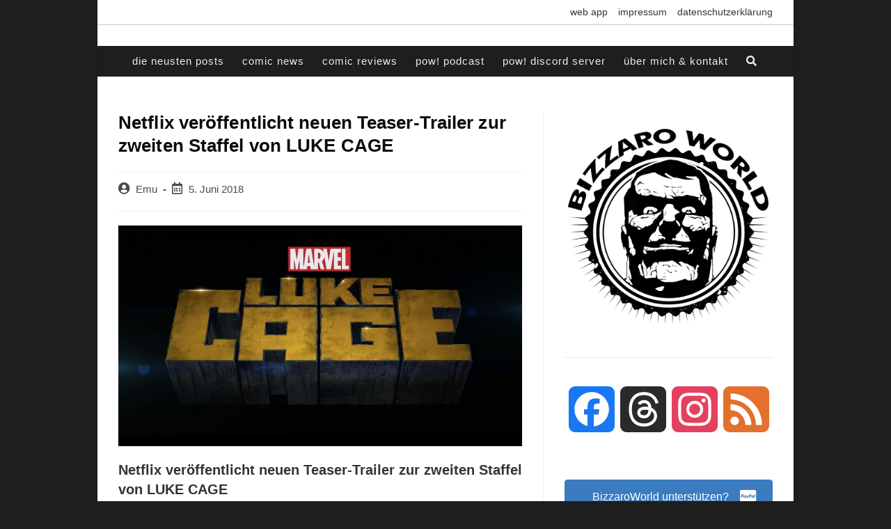

--- FILE ---
content_type: text/html; charset=utf-8
request_url: https://www.youtube-nocookie.com/embed/tCGHOKENC3Y
body_size: 46391
content:
<!DOCTYPE html><html lang="en" dir="ltr" data-cast-api-enabled="true"><head><meta name="viewport" content="width=device-width, initial-scale=1"><script nonce="jUWm6cHgBg1Z4LmGVRg2WQ">if ('undefined' == typeof Symbol || 'undefined' == typeof Symbol.iterator) {delete Array.prototype.entries;}</script><style name="www-roboto" nonce="tGikXuc0HISRqSvgWzwJxg">@font-face{font-family:'Roboto';font-style:normal;font-weight:400;font-stretch:100%;src:url(//fonts.gstatic.com/s/roboto/v48/KFO7CnqEu92Fr1ME7kSn66aGLdTylUAMa3GUBHMdazTgWw.woff2)format('woff2');unicode-range:U+0460-052F,U+1C80-1C8A,U+20B4,U+2DE0-2DFF,U+A640-A69F,U+FE2E-FE2F;}@font-face{font-family:'Roboto';font-style:normal;font-weight:400;font-stretch:100%;src:url(//fonts.gstatic.com/s/roboto/v48/KFO7CnqEu92Fr1ME7kSn66aGLdTylUAMa3iUBHMdazTgWw.woff2)format('woff2');unicode-range:U+0301,U+0400-045F,U+0490-0491,U+04B0-04B1,U+2116;}@font-face{font-family:'Roboto';font-style:normal;font-weight:400;font-stretch:100%;src:url(//fonts.gstatic.com/s/roboto/v48/KFO7CnqEu92Fr1ME7kSn66aGLdTylUAMa3CUBHMdazTgWw.woff2)format('woff2');unicode-range:U+1F00-1FFF;}@font-face{font-family:'Roboto';font-style:normal;font-weight:400;font-stretch:100%;src:url(//fonts.gstatic.com/s/roboto/v48/KFO7CnqEu92Fr1ME7kSn66aGLdTylUAMa3-UBHMdazTgWw.woff2)format('woff2');unicode-range:U+0370-0377,U+037A-037F,U+0384-038A,U+038C,U+038E-03A1,U+03A3-03FF;}@font-face{font-family:'Roboto';font-style:normal;font-weight:400;font-stretch:100%;src:url(//fonts.gstatic.com/s/roboto/v48/KFO7CnqEu92Fr1ME7kSn66aGLdTylUAMawCUBHMdazTgWw.woff2)format('woff2');unicode-range:U+0302-0303,U+0305,U+0307-0308,U+0310,U+0312,U+0315,U+031A,U+0326-0327,U+032C,U+032F-0330,U+0332-0333,U+0338,U+033A,U+0346,U+034D,U+0391-03A1,U+03A3-03A9,U+03B1-03C9,U+03D1,U+03D5-03D6,U+03F0-03F1,U+03F4-03F5,U+2016-2017,U+2034-2038,U+203C,U+2040,U+2043,U+2047,U+2050,U+2057,U+205F,U+2070-2071,U+2074-208E,U+2090-209C,U+20D0-20DC,U+20E1,U+20E5-20EF,U+2100-2112,U+2114-2115,U+2117-2121,U+2123-214F,U+2190,U+2192,U+2194-21AE,U+21B0-21E5,U+21F1-21F2,U+21F4-2211,U+2213-2214,U+2216-22FF,U+2308-230B,U+2310,U+2319,U+231C-2321,U+2336-237A,U+237C,U+2395,U+239B-23B7,U+23D0,U+23DC-23E1,U+2474-2475,U+25AF,U+25B3,U+25B7,U+25BD,U+25C1,U+25CA,U+25CC,U+25FB,U+266D-266F,U+27C0-27FF,U+2900-2AFF,U+2B0E-2B11,U+2B30-2B4C,U+2BFE,U+3030,U+FF5B,U+FF5D,U+1D400-1D7FF,U+1EE00-1EEFF;}@font-face{font-family:'Roboto';font-style:normal;font-weight:400;font-stretch:100%;src:url(//fonts.gstatic.com/s/roboto/v48/KFO7CnqEu92Fr1ME7kSn66aGLdTylUAMaxKUBHMdazTgWw.woff2)format('woff2');unicode-range:U+0001-000C,U+000E-001F,U+007F-009F,U+20DD-20E0,U+20E2-20E4,U+2150-218F,U+2190,U+2192,U+2194-2199,U+21AF,U+21E6-21F0,U+21F3,U+2218-2219,U+2299,U+22C4-22C6,U+2300-243F,U+2440-244A,U+2460-24FF,U+25A0-27BF,U+2800-28FF,U+2921-2922,U+2981,U+29BF,U+29EB,U+2B00-2BFF,U+4DC0-4DFF,U+FFF9-FFFB,U+10140-1018E,U+10190-1019C,U+101A0,U+101D0-101FD,U+102E0-102FB,U+10E60-10E7E,U+1D2C0-1D2D3,U+1D2E0-1D37F,U+1F000-1F0FF,U+1F100-1F1AD,U+1F1E6-1F1FF,U+1F30D-1F30F,U+1F315,U+1F31C,U+1F31E,U+1F320-1F32C,U+1F336,U+1F378,U+1F37D,U+1F382,U+1F393-1F39F,U+1F3A7-1F3A8,U+1F3AC-1F3AF,U+1F3C2,U+1F3C4-1F3C6,U+1F3CA-1F3CE,U+1F3D4-1F3E0,U+1F3ED,U+1F3F1-1F3F3,U+1F3F5-1F3F7,U+1F408,U+1F415,U+1F41F,U+1F426,U+1F43F,U+1F441-1F442,U+1F444,U+1F446-1F449,U+1F44C-1F44E,U+1F453,U+1F46A,U+1F47D,U+1F4A3,U+1F4B0,U+1F4B3,U+1F4B9,U+1F4BB,U+1F4BF,U+1F4C8-1F4CB,U+1F4D6,U+1F4DA,U+1F4DF,U+1F4E3-1F4E6,U+1F4EA-1F4ED,U+1F4F7,U+1F4F9-1F4FB,U+1F4FD-1F4FE,U+1F503,U+1F507-1F50B,U+1F50D,U+1F512-1F513,U+1F53E-1F54A,U+1F54F-1F5FA,U+1F610,U+1F650-1F67F,U+1F687,U+1F68D,U+1F691,U+1F694,U+1F698,U+1F6AD,U+1F6B2,U+1F6B9-1F6BA,U+1F6BC,U+1F6C6-1F6CF,U+1F6D3-1F6D7,U+1F6E0-1F6EA,U+1F6F0-1F6F3,U+1F6F7-1F6FC,U+1F700-1F7FF,U+1F800-1F80B,U+1F810-1F847,U+1F850-1F859,U+1F860-1F887,U+1F890-1F8AD,U+1F8B0-1F8BB,U+1F8C0-1F8C1,U+1F900-1F90B,U+1F93B,U+1F946,U+1F984,U+1F996,U+1F9E9,U+1FA00-1FA6F,U+1FA70-1FA7C,U+1FA80-1FA89,U+1FA8F-1FAC6,U+1FACE-1FADC,U+1FADF-1FAE9,U+1FAF0-1FAF8,U+1FB00-1FBFF;}@font-face{font-family:'Roboto';font-style:normal;font-weight:400;font-stretch:100%;src:url(//fonts.gstatic.com/s/roboto/v48/KFO7CnqEu92Fr1ME7kSn66aGLdTylUAMa3OUBHMdazTgWw.woff2)format('woff2');unicode-range:U+0102-0103,U+0110-0111,U+0128-0129,U+0168-0169,U+01A0-01A1,U+01AF-01B0,U+0300-0301,U+0303-0304,U+0308-0309,U+0323,U+0329,U+1EA0-1EF9,U+20AB;}@font-face{font-family:'Roboto';font-style:normal;font-weight:400;font-stretch:100%;src:url(//fonts.gstatic.com/s/roboto/v48/KFO7CnqEu92Fr1ME7kSn66aGLdTylUAMa3KUBHMdazTgWw.woff2)format('woff2');unicode-range:U+0100-02BA,U+02BD-02C5,U+02C7-02CC,U+02CE-02D7,U+02DD-02FF,U+0304,U+0308,U+0329,U+1D00-1DBF,U+1E00-1E9F,U+1EF2-1EFF,U+2020,U+20A0-20AB,U+20AD-20C0,U+2113,U+2C60-2C7F,U+A720-A7FF;}@font-face{font-family:'Roboto';font-style:normal;font-weight:400;font-stretch:100%;src:url(//fonts.gstatic.com/s/roboto/v48/KFO7CnqEu92Fr1ME7kSn66aGLdTylUAMa3yUBHMdazQ.woff2)format('woff2');unicode-range:U+0000-00FF,U+0131,U+0152-0153,U+02BB-02BC,U+02C6,U+02DA,U+02DC,U+0304,U+0308,U+0329,U+2000-206F,U+20AC,U+2122,U+2191,U+2193,U+2212,U+2215,U+FEFF,U+FFFD;}@font-face{font-family:'Roboto';font-style:normal;font-weight:500;font-stretch:100%;src:url(//fonts.gstatic.com/s/roboto/v48/KFO7CnqEu92Fr1ME7kSn66aGLdTylUAMa3GUBHMdazTgWw.woff2)format('woff2');unicode-range:U+0460-052F,U+1C80-1C8A,U+20B4,U+2DE0-2DFF,U+A640-A69F,U+FE2E-FE2F;}@font-face{font-family:'Roboto';font-style:normal;font-weight:500;font-stretch:100%;src:url(//fonts.gstatic.com/s/roboto/v48/KFO7CnqEu92Fr1ME7kSn66aGLdTylUAMa3iUBHMdazTgWw.woff2)format('woff2');unicode-range:U+0301,U+0400-045F,U+0490-0491,U+04B0-04B1,U+2116;}@font-face{font-family:'Roboto';font-style:normal;font-weight:500;font-stretch:100%;src:url(//fonts.gstatic.com/s/roboto/v48/KFO7CnqEu92Fr1ME7kSn66aGLdTylUAMa3CUBHMdazTgWw.woff2)format('woff2');unicode-range:U+1F00-1FFF;}@font-face{font-family:'Roboto';font-style:normal;font-weight:500;font-stretch:100%;src:url(//fonts.gstatic.com/s/roboto/v48/KFO7CnqEu92Fr1ME7kSn66aGLdTylUAMa3-UBHMdazTgWw.woff2)format('woff2');unicode-range:U+0370-0377,U+037A-037F,U+0384-038A,U+038C,U+038E-03A1,U+03A3-03FF;}@font-face{font-family:'Roboto';font-style:normal;font-weight:500;font-stretch:100%;src:url(//fonts.gstatic.com/s/roboto/v48/KFO7CnqEu92Fr1ME7kSn66aGLdTylUAMawCUBHMdazTgWw.woff2)format('woff2');unicode-range:U+0302-0303,U+0305,U+0307-0308,U+0310,U+0312,U+0315,U+031A,U+0326-0327,U+032C,U+032F-0330,U+0332-0333,U+0338,U+033A,U+0346,U+034D,U+0391-03A1,U+03A3-03A9,U+03B1-03C9,U+03D1,U+03D5-03D6,U+03F0-03F1,U+03F4-03F5,U+2016-2017,U+2034-2038,U+203C,U+2040,U+2043,U+2047,U+2050,U+2057,U+205F,U+2070-2071,U+2074-208E,U+2090-209C,U+20D0-20DC,U+20E1,U+20E5-20EF,U+2100-2112,U+2114-2115,U+2117-2121,U+2123-214F,U+2190,U+2192,U+2194-21AE,U+21B0-21E5,U+21F1-21F2,U+21F4-2211,U+2213-2214,U+2216-22FF,U+2308-230B,U+2310,U+2319,U+231C-2321,U+2336-237A,U+237C,U+2395,U+239B-23B7,U+23D0,U+23DC-23E1,U+2474-2475,U+25AF,U+25B3,U+25B7,U+25BD,U+25C1,U+25CA,U+25CC,U+25FB,U+266D-266F,U+27C0-27FF,U+2900-2AFF,U+2B0E-2B11,U+2B30-2B4C,U+2BFE,U+3030,U+FF5B,U+FF5D,U+1D400-1D7FF,U+1EE00-1EEFF;}@font-face{font-family:'Roboto';font-style:normal;font-weight:500;font-stretch:100%;src:url(//fonts.gstatic.com/s/roboto/v48/KFO7CnqEu92Fr1ME7kSn66aGLdTylUAMaxKUBHMdazTgWw.woff2)format('woff2');unicode-range:U+0001-000C,U+000E-001F,U+007F-009F,U+20DD-20E0,U+20E2-20E4,U+2150-218F,U+2190,U+2192,U+2194-2199,U+21AF,U+21E6-21F0,U+21F3,U+2218-2219,U+2299,U+22C4-22C6,U+2300-243F,U+2440-244A,U+2460-24FF,U+25A0-27BF,U+2800-28FF,U+2921-2922,U+2981,U+29BF,U+29EB,U+2B00-2BFF,U+4DC0-4DFF,U+FFF9-FFFB,U+10140-1018E,U+10190-1019C,U+101A0,U+101D0-101FD,U+102E0-102FB,U+10E60-10E7E,U+1D2C0-1D2D3,U+1D2E0-1D37F,U+1F000-1F0FF,U+1F100-1F1AD,U+1F1E6-1F1FF,U+1F30D-1F30F,U+1F315,U+1F31C,U+1F31E,U+1F320-1F32C,U+1F336,U+1F378,U+1F37D,U+1F382,U+1F393-1F39F,U+1F3A7-1F3A8,U+1F3AC-1F3AF,U+1F3C2,U+1F3C4-1F3C6,U+1F3CA-1F3CE,U+1F3D4-1F3E0,U+1F3ED,U+1F3F1-1F3F3,U+1F3F5-1F3F7,U+1F408,U+1F415,U+1F41F,U+1F426,U+1F43F,U+1F441-1F442,U+1F444,U+1F446-1F449,U+1F44C-1F44E,U+1F453,U+1F46A,U+1F47D,U+1F4A3,U+1F4B0,U+1F4B3,U+1F4B9,U+1F4BB,U+1F4BF,U+1F4C8-1F4CB,U+1F4D6,U+1F4DA,U+1F4DF,U+1F4E3-1F4E6,U+1F4EA-1F4ED,U+1F4F7,U+1F4F9-1F4FB,U+1F4FD-1F4FE,U+1F503,U+1F507-1F50B,U+1F50D,U+1F512-1F513,U+1F53E-1F54A,U+1F54F-1F5FA,U+1F610,U+1F650-1F67F,U+1F687,U+1F68D,U+1F691,U+1F694,U+1F698,U+1F6AD,U+1F6B2,U+1F6B9-1F6BA,U+1F6BC,U+1F6C6-1F6CF,U+1F6D3-1F6D7,U+1F6E0-1F6EA,U+1F6F0-1F6F3,U+1F6F7-1F6FC,U+1F700-1F7FF,U+1F800-1F80B,U+1F810-1F847,U+1F850-1F859,U+1F860-1F887,U+1F890-1F8AD,U+1F8B0-1F8BB,U+1F8C0-1F8C1,U+1F900-1F90B,U+1F93B,U+1F946,U+1F984,U+1F996,U+1F9E9,U+1FA00-1FA6F,U+1FA70-1FA7C,U+1FA80-1FA89,U+1FA8F-1FAC6,U+1FACE-1FADC,U+1FADF-1FAE9,U+1FAF0-1FAF8,U+1FB00-1FBFF;}@font-face{font-family:'Roboto';font-style:normal;font-weight:500;font-stretch:100%;src:url(//fonts.gstatic.com/s/roboto/v48/KFO7CnqEu92Fr1ME7kSn66aGLdTylUAMa3OUBHMdazTgWw.woff2)format('woff2');unicode-range:U+0102-0103,U+0110-0111,U+0128-0129,U+0168-0169,U+01A0-01A1,U+01AF-01B0,U+0300-0301,U+0303-0304,U+0308-0309,U+0323,U+0329,U+1EA0-1EF9,U+20AB;}@font-face{font-family:'Roboto';font-style:normal;font-weight:500;font-stretch:100%;src:url(//fonts.gstatic.com/s/roboto/v48/KFO7CnqEu92Fr1ME7kSn66aGLdTylUAMa3KUBHMdazTgWw.woff2)format('woff2');unicode-range:U+0100-02BA,U+02BD-02C5,U+02C7-02CC,U+02CE-02D7,U+02DD-02FF,U+0304,U+0308,U+0329,U+1D00-1DBF,U+1E00-1E9F,U+1EF2-1EFF,U+2020,U+20A0-20AB,U+20AD-20C0,U+2113,U+2C60-2C7F,U+A720-A7FF;}@font-face{font-family:'Roboto';font-style:normal;font-weight:500;font-stretch:100%;src:url(//fonts.gstatic.com/s/roboto/v48/KFO7CnqEu92Fr1ME7kSn66aGLdTylUAMa3yUBHMdazQ.woff2)format('woff2');unicode-range:U+0000-00FF,U+0131,U+0152-0153,U+02BB-02BC,U+02C6,U+02DA,U+02DC,U+0304,U+0308,U+0329,U+2000-206F,U+20AC,U+2122,U+2191,U+2193,U+2212,U+2215,U+FEFF,U+FFFD;}</style><script name="www-roboto" nonce="jUWm6cHgBg1Z4LmGVRg2WQ">if (document.fonts && document.fonts.load) {document.fonts.load("400 10pt Roboto", "E"); document.fonts.load("500 10pt Roboto", "E");}</script><link rel="stylesheet" href="/s/player/652bbb94/www-player.css" name="www-player" nonce="tGikXuc0HISRqSvgWzwJxg"><style nonce="tGikXuc0HISRqSvgWzwJxg">html {overflow: hidden;}body {font: 12px Roboto, Arial, sans-serif; background-color: #000; color: #fff; height: 100%; width: 100%; overflow: hidden; position: absolute; margin: 0; padding: 0;}#player {width: 100%; height: 100%;}h1 {text-align: center; color: #fff;}h3 {margin-top: 6px; margin-bottom: 3px;}.player-unavailable {position: absolute; top: 0; left: 0; right: 0; bottom: 0; padding: 25px; font-size: 13px; background: url(/img/meh7.png) 50% 65% no-repeat;}.player-unavailable .message {text-align: left; margin: 0 -5px 15px; padding: 0 5px 14px; border-bottom: 1px solid #888; font-size: 19px; font-weight: normal;}.player-unavailable a {color: #167ac6; text-decoration: none;}</style><script nonce="jUWm6cHgBg1Z4LmGVRg2WQ">var ytcsi={gt:function(n){n=(n||"")+"data_";return ytcsi[n]||(ytcsi[n]={tick:{},info:{},gel:{preLoggedGelInfos:[]}})},now:window.performance&&window.performance.timing&&window.performance.now&&window.performance.timing.navigationStart?function(){return window.performance.timing.navigationStart+window.performance.now()}:function(){return(new Date).getTime()},tick:function(l,t,n){var ticks=ytcsi.gt(n).tick;var v=t||ytcsi.now();if(ticks[l]){ticks["_"+l]=ticks["_"+l]||[ticks[l]];ticks["_"+l].push(v)}ticks[l]=
v},info:function(k,v,n){ytcsi.gt(n).info[k]=v},infoGel:function(p,n){ytcsi.gt(n).gel.preLoggedGelInfos.push(p)},setStart:function(t,n){ytcsi.tick("_start",t,n)}};
(function(w,d){function isGecko(){if(!w.navigator)return false;try{if(w.navigator.userAgentData&&w.navigator.userAgentData.brands&&w.navigator.userAgentData.brands.length){var brands=w.navigator.userAgentData.brands;var i=0;for(;i<brands.length;i++)if(brands[i]&&brands[i].brand==="Firefox")return true;return false}}catch(e){setTimeout(function(){throw e;})}if(!w.navigator.userAgent)return false;var ua=w.navigator.userAgent;return ua.indexOf("Gecko")>0&&ua.toLowerCase().indexOf("webkit")<0&&ua.indexOf("Edge")<
0&&ua.indexOf("Trident")<0&&ua.indexOf("MSIE")<0}ytcsi.setStart(w.performance?w.performance.timing.responseStart:null);var isPrerender=(d.visibilityState||d.webkitVisibilityState)=="prerender";var vName=!d.visibilityState&&d.webkitVisibilityState?"webkitvisibilitychange":"visibilitychange";if(isPrerender){var startTick=function(){ytcsi.setStart();d.removeEventListener(vName,startTick)};d.addEventListener(vName,startTick,false)}if(d.addEventListener)d.addEventListener(vName,function(){ytcsi.tick("vc")},
false);if(isGecko()){var isHidden=(d.visibilityState||d.webkitVisibilityState)=="hidden";if(isHidden)ytcsi.tick("vc")}var slt=function(el,t){setTimeout(function(){var n=ytcsi.now();el.loadTime=n;if(el.slt)el.slt()},t)};w.__ytRIL=function(el){if(!el.getAttribute("data-thumb"))if(w.requestAnimationFrame)w.requestAnimationFrame(function(){slt(el,0)});else slt(el,16)}})(window,document);
</script><script nonce="jUWm6cHgBg1Z4LmGVRg2WQ">var ytcfg={d:function(){return window.yt&&yt.config_||ytcfg.data_||(ytcfg.data_={})},get:function(k,o){return k in ytcfg.d()?ytcfg.d()[k]:o},set:function(){var a=arguments;if(a.length>1)ytcfg.d()[a[0]]=a[1];else{var k;for(k in a[0])ytcfg.d()[k]=a[0][k]}}};
ytcfg.set({"CLIENT_CANARY_STATE":"none","DEVICE":"cbr\u003dChrome\u0026cbrand\u003dapple\u0026cbrver\u003d131.0.0.0\u0026ceng\u003dWebKit\u0026cengver\u003d537.36\u0026cos\u003dMacintosh\u0026cosver\u003d10_15_7\u0026cplatform\u003dDESKTOP","EVENT_ID":"vqJ9acjaGbyC_tcP0czU0QI","EXPERIMENT_FLAGS":{"ab_det_apm":true,"ab_det_el_h":true,"ab_det_em_inj":true,"ab_l_sig_st":true,"ab_l_sig_st_e":true,"action_companion_center_align_description":true,"allow_skip_networkless":true,"always_send_and_write":true,"att_web_record_metrics":true,"attmusi":true,"c3_enable_button_impression_logging":true,"c3_watch_page_component":true,"cancel_pending_navs":true,"clean_up_manual_attribution_header":true,"config_age_report_killswitch":true,"cow_optimize_idom_compat":true,"csi_on_gel":true,"delhi_mweb_colorful_sd":true,"delhi_mweb_colorful_sd_v2":true,"deprecate_pair_servlet_enabled":true,"desktop_sparkles_light_cta_button":true,"disable_child_node_auto_formatted_strings":true,"disable_log_to_visitor_layer":true,"disable_pacf_logging_for_memory_limited_tv":true,"embeds_enable_eid_enforcement_for_youtube":true,"embeds_enable_info_panel_dismissal":true,"embeds_enable_pfp_always_unbranded":true,"embeds_muted_autoplay_sound_fix":true,"embeds_serve_es6_client":true,"embeds_web_nwl_disable_nocookie":true,"embeds_web_updated_shorts_definition_fix":true,"enable_active_view_display_ad_renderer_web_home":true,"enable_ad_disclosure_banner_a11y_fix":true,"enable_android_web_view_top_insets_bugfix":true,"enable_client_sli_logging":true,"enable_client_streamz_web":true,"enable_client_ve_spec":true,"enable_cloud_save_error_popup_after_retry":true,"enable_dai_sdf_h5_preroll":true,"enable_datasync_id_header_in_web_vss_pings":true,"enable_default_mono_cta_migration_web_client":true,"enable_docked_chat_messages":true,"enable_drop_shadow_experiment":true,"enable_embeds_new_caption_language_picker":true,"enable_entity_store_from_dependency_injection":true,"enable_inline_muted_playback_on_web_search":true,"enable_inline_muted_playback_on_web_search_for_vdc":true,"enable_inline_muted_playback_on_web_search_for_vdcb":true,"enable_is_mini_app_page_active_bugfix":true,"enable_logging_first_user_action_after_game_ready":true,"enable_ltc_param_fetch_from_innertube":true,"enable_masthead_mweb_padding_fix":true,"enable_menu_renderer_button_in_mweb_hclr":true,"enable_mini_app_command_handler_mweb_fix":true,"enable_mini_guide_downloads_item":true,"enable_mixed_direction_formatted_strings":true,"enable_mweb_new_caption_language_picker":true,"enable_names_handles_account_switcher":true,"enable_network_request_logging_on_game_events":true,"enable_new_paid_product_placement":true,"enable_open_in_new_tab_icon_for_short_dr_for_desktop_search":true,"enable_open_yt_content":true,"enable_origin_query_parameter_bugfix":true,"enable_pause_ads_on_ytv_html5":true,"enable_payments_purchase_manager":true,"enable_pdp_icon_prefetch":true,"enable_pl_r_si_fa":true,"enable_place_pivot_url":true,"enable_pv_screen_modern_text":true,"enable_removing_navbar_title_on_hashtag_page_mweb":true,"enable_rta_manager":true,"enable_sdf_companion_h5":true,"enable_sdf_dai_h5_midroll":true,"enable_sdf_h5_endemic_mid_post_roll":true,"enable_sdf_on_h5_unplugged_vod_midroll":true,"enable_sdf_shorts_player_bytes_h5":true,"enable_sending_unwrapped_game_audio_as_serialized_metadata":true,"enable_sfv_effect_pivot_url":true,"enable_shorts_new_carousel":true,"enable_skip_ad_guidance_prompt":true,"enable_skippable_ads_for_unplugged_ad_pod":true,"enable_smearing_expansion_dai":true,"enable_time_out_messages":true,"enable_timeline_view_modern_transcript_fe":true,"enable_video_display_compact_button_group_for_desktop_search":true,"enable_web_delhi_icons":true,"enable_web_home_top_landscape_image_layout_level_click":true,"enable_web_tiered_gel":true,"enable_window_constrained_buy_flow_dialog":true,"enable_wiz_queue_effect_and_on_init_initial_runs":true,"enable_ypc_spinners":true,"enable_yt_ata_iframe_authuser":true,"export_networkless_options":true,"export_player_version_to_ytconfig":true,"fill_single_video_with_notify_to_lasr":true,"fix_ad_miniplayer_controls_rendering":true,"fix_ads_tracking_for_swf_config_deprecation_mweb":true,"h5_companion_enable_adcpn_macro_substitution_for_click_pings":true,"h5_inplayer_enable_adcpn_macro_substitution_for_click_pings":true,"h5_reset_cache_and_filter_before_update_masthead":true,"hide_channel_creation_title_for_mweb":true,"high_ccv_client_side_caching_h5":true,"html5_log_trigger_events_with_debug_data":true,"html5_ssdai_enable_media_end_cue_range":true,"idb_immediate_commit":true,"il_attach_cache_limit":true,"il_use_view_model_logging_context":true,"is_browser_support_for_webcam_streaming":true,"json_condensed_response":true,"kev_adb_pg":true,"kevlar_gel_error_routing":true,"kevlar_watch_cinematics":true,"live_chat_enable_controller_extraction":true,"live_chat_enable_rta_manager":true,"log_click_with_layer_from_element_in_command_handler":true,"mdx_enable_privacy_disclosure_ui":true,"mdx_load_cast_api_bootstrap_script":true,"medium_progress_bar_modification":true,"migrate_remaining_web_ad_badges_to_innertube":true,"mobile_account_menu_refresh":true,"mweb_account_linking_noapp":true,"mweb_allow_modern_search_suggest_behavior":true,"mweb_animated_actions":true,"mweb_app_upsell_button_direct_to_app":true,"mweb_c3_enable_adaptive_signals":true,"mweb_c3_library_page_enable_recent_shelf":true,"mweb_c3_remove_web_navigation_endpoint_data":true,"mweb_c3_use_canonical_from_player_response":true,"mweb_cinematic_watch":true,"mweb_command_handler":true,"mweb_delay_watch_initial_data":true,"mweb_disable_searchbar_scroll":true,"mweb_enable_browse_chunks":true,"mweb_enable_fine_scrubbing_for_recs":true,"mweb_enable_imp_portal":true,"mweb_enable_keto_batch_player_fullscreen":true,"mweb_enable_keto_batch_player_progress_bar":true,"mweb_enable_keto_batch_player_tooltips":true,"mweb_enable_lockup_view_model_for_ucp":true,"mweb_enable_mix_panel_title_metadata":true,"mweb_enable_more_drawer":true,"mweb_enable_optional_fullscreen_landscape_locking":true,"mweb_enable_overlay_touch_manager":true,"mweb_enable_premium_carve_out_fix":true,"mweb_enable_refresh_detection":true,"mweb_enable_search_imp":true,"mweb_enable_shorts_video_preload":true,"mweb_enable_skippables_on_jio_phone":true,"mweb_enable_two_line_title_on_shorts":true,"mweb_enable_varispeed_controller":true,"mweb_enable_watch_feed_infinite_scroll":true,"mweb_enable_wrapped_unplugged_pause_membership_dialog_renderer":true,"mweb_fix_monitor_visibility_after_render":true,"mweb_force_ios_fallback_to_native_control":true,"mweb_fp_auto_fullscreen":true,"mweb_fullscreen_controls":true,"mweb_fullscreen_controls_action_buttons":true,"mweb_fullscreen_watch_system":true,"mweb_home_reactive_shorts":true,"mweb_innertube_search_command":true,"mweb_kaios_enable_autoplay_switch_view_model":true,"mweb_lang_in_html":true,"mweb_like_button_synced_with_entities":true,"mweb_logo_use_home_page_ve":true,"mweb_native_control_in_faux_fullscreen_shared":true,"mweb_player_control_on_hover":true,"mweb_player_delhi_dtts":true,"mweb_player_settings_use_bottom_sheet":true,"mweb_player_show_previous_next_buttons_in_playlist":true,"mweb_player_skip_no_op_state_changes":true,"mweb_player_user_select_none":true,"mweb_playlist_engagement_panel":true,"mweb_progress_bar_seek_on_mouse_click":true,"mweb_pull_2_full":true,"mweb_pull_2_full_enable_touch_handlers":true,"mweb_schedule_warm_watch_response":true,"mweb_searchbox_legacy_navigation":true,"mweb_see_fewer_shorts":true,"mweb_shorts_comments_panel_id_change":true,"mweb_shorts_early_continuation":true,"mweb_show_ios_smart_banner":true,"mweb_show_sign_in_button_from_header":true,"mweb_use_server_url_on_startup":true,"mweb_watch_captions_enable_auto_translate":true,"mweb_watch_captions_set_default_size":true,"mweb_watch_stop_scheduler_on_player_response":true,"mweb_watchfeed_big_thumbnails":true,"mweb_yt_searchbox":true,"networkless_logging":true,"no_client_ve_attach_unless_shown":true,"pageid_as_header_web":true,"playback_settings_use_switch_menu":true,"player_controls_autonav_fix":true,"player_controls_skip_double_signal_update":true,"polymer_bad_build_labels":true,"polymer_verifiy_app_state":true,"qoe_send_and_write":true,"remove_chevron_from_ad_disclosure_banner_h5":true,"remove_masthead_channel_banner_on_refresh":true,"remove_slot_id_exited_trigger_for_dai_in_player_slot_expire":true,"replace_client_url_parsing_with_server_signal":true,"service_worker_enabled":true,"service_worker_push_enabled":true,"service_worker_push_home_page_prompt":true,"service_worker_push_watch_page_prompt":true,"shell_load_gcf":true,"shorten_initial_gel_batch_timeout":true,"should_use_yt_voice_endpoint_in_kaios":true,"smarter_ve_dedupping":true,"speedmaster_no_seek":true,"stop_handling_click_for_non_rendering_overlay_layout":true,"suppress_error_204_logging":true,"synced_panel_scrolling_controller":true,"use_event_time_ms_header":true,"use_fifo_for_networkless":true,"use_request_time_ms_header":true,"use_session_based_sampling":true,"use_thumbnail_overlay_time_status_renderer_for_live_badge":true,"vss_final_ping_send_and_write":true,"vss_playback_use_send_and_write":true,"web_adaptive_repeat_ase":true,"web_always_load_chat_support":true,"web_api_url":true,"web_attributed_string_deep_equal_bugfix":true,"web_autonav_allow_off_by_default":true,"web_button_vm_refactor_disabled":true,"web_c3_log_app_init_finish":true,"web_component_wrapper_track_owner":true,"web_csi_action_sampling_enabled":true,"web_dedupe_ve_grafting":true,"web_disable_backdrop_filter":true,"web_enable_ab_rsp_cl":true,"web_enable_course_icon_update":true,"web_enable_error_204":true,"web_gcf_hashes_innertube":true,"web_gel_timeout_cap":true,"web_parent_target_for_sheets":true,"web_persist_server_autonav_state_on_client":true,"web_playback_associated_log_ctt":true,"web_playback_associated_ve":true,"web_prefetch_preload_video":true,"web_progress_bar_draggable":true,"web_shorts_just_watched_on_channel_and_pivot_study":true,"web_shorts_just_watched_overlay":true,"web_shorts_wn_shelf_header_tuning":true,"web_update_panel_visibility_logging_fix":true,"web_watch_controls_state_signals":true,"web_wiz_attributed_string":true,"webfe_mweb_watch_microdata":true,"webfe_watch_shorts_canonical_url_fix":true,"webpo_exit_on_net_err":true,"wiz_diff_overwritable":true,"wiz_stamper_new_context_api":true,"woffle_used_state_report":true,"wpo_gel_strz":true,"H5_async_logging_delay_ms":30000.0,"attention_logging_scroll_throttle":500.0,"autoplay_pause_by_lact_sampling_fraction":0.0,"cinematic_watch_effect_opacity":0.4,"log_window_onerror_fraction":0.1,"speedmaster_playback_rate":2.0,"tv_pacf_logging_sample_rate":0.01,"web_attention_logging_scroll_throttle":500.0,"web_load_prediction_threshold":0.1,"web_navigation_prediction_threshold":0.1,"web_pbj_log_warning_rate":0.0,"web_system_health_fraction":0.01,"ytidb_transaction_ended_event_rate_limit":0.02,"active_time_update_interval_ms":10000,"att_init_delay":500,"autoplay_pause_by_lact_sec":0,"botguard_async_snapshot_timeout_ms":3000,"check_navigator_accuracy_timeout_ms":0,"cinematic_watch_css_filter_blur_strength":40,"cinematic_watch_fade_out_duration":500,"close_webview_delay_ms":100,"cloud_save_game_data_rate_limit_ms":3000,"compression_disable_point":10,"custom_active_view_tos_timeout_ms":3600000,"embeds_widget_poll_interval_ms":0,"gel_min_batch_size":3,"gel_queue_timeout_max_ms":60000,"get_async_timeout_ms":60000,"hide_cta_for_home_web_video_ads_animate_in_time":2,"html5_byterate_soft_cap":0,"initial_gel_batch_timeout":2000,"max_body_size_to_compress":500000,"max_prefetch_window_sec_for_livestream_optimization":10,"min_prefetch_offset_sec_for_livestream_optimization":20,"mini_app_container_iframe_src_update_delay_ms":0,"multiple_preview_news_duration_time":11000,"mweb_c3_toast_duration_ms":5000,"mweb_deep_link_fallback_timeout_ms":10000,"mweb_delay_response_received_actions":100,"mweb_fp_dpad_rate_limit_ms":0,"mweb_fp_dpad_watch_title_clamp_lines":0,"mweb_history_manager_cache_size":100,"mweb_ios_fullscreen_playback_transition_delay_ms":500,"mweb_ios_fullscreen_system_pause_epilson_ms":0,"mweb_override_response_store_expiration_ms":0,"mweb_shorts_early_continuation_trigger_threshold":4,"mweb_w2w_max_age_seconds":0,"mweb_watch_captions_default_size":2,"neon_dark_launch_gradient_count":0,"network_polling_interval":30000,"play_click_interval_ms":30000,"play_ping_interval_ms":10000,"prefetch_comments_ms_after_video":0,"send_config_hash_timer":0,"service_worker_push_logged_out_prompt_watches":-1,"service_worker_push_prompt_cap":-1,"service_worker_push_prompt_delay_microseconds":3888000000000,"slow_compressions_before_abandon_count":4,"speedmaster_cancellation_movement_dp":10,"speedmaster_touch_activation_ms":500,"web_attention_logging_throttle":500,"web_foreground_heartbeat_interval_ms":28000,"web_gel_debounce_ms":10000,"web_logging_max_batch":100,"web_max_tracing_events":50,"web_tracing_session_replay":0,"wil_icon_max_concurrent_fetches":9999,"ytidb_remake_db_retries":3,"ytidb_reopen_db_retries":3,"WebClientReleaseProcessCritical__youtube_embeds_client_version_override":"","WebClientReleaseProcessCritical__youtube_embeds_web_client_version_override":"","WebClientReleaseProcessCritical__youtube_mweb_client_version_override":"","debug_forced_internalcountrycode":"","embeds_web_synth_ch_headers_banned_urls_regex":"","enable_web_media_service":"DISABLED","il_payload_scraping":"","live_chat_unicode_emoji_json_url":"https://www.gstatic.com/youtube/img/emojis/emojis-svg-9.json","mweb_deep_link_feature_tag_suffix":"11268432","mweb_enable_shorts_innertube_player_prefetch_trigger":"NONE","mweb_fp_dpad":"home,search,browse,channel,create_channel,experiments,settings,trending,oops,404,paid_memberships,sponsorship,premium,shorts","mweb_fp_dpad_linear_navigation":"","mweb_fp_dpad_linear_navigation_visitor":"","mweb_fp_dpad_visitor":"","mweb_preload_video_by_player_vars":"","place_pivot_triggering_container_alternate":"","place_pivot_triggering_counterfactual_container_alternate":"","service_worker_push_force_notification_prompt_tag":"1","service_worker_scope":"/","suggest_exp_str":"","web_client_version_override":"","kevlar_command_handler_command_banlist":[],"mini_app_ids_without_game_ready":["UgkxHHtsak1SC8mRGHMZewc4HzeAY3yhPPmJ","Ugkx7OgzFqE6z_5Mtf4YsotGfQNII1DF_RBm"],"web_op_signal_type_banlist":[],"web_tracing_enabled_spans":["event","command"]},"GAPI_HINT_PARAMS":"m;/_/scs/abc-static/_/js/k\u003dgapi.gapi.en.FZb77tO2YW4.O/d\u003d1/rs\u003dAHpOoo8lqavmo6ayfVxZovyDiP6g3TOVSQ/m\u003d__features__","GAPI_HOST":"https://apis.google.com","GAPI_LOCALE":"en_US","GL":"US","HL":"en","HTML_DIR":"ltr","HTML_LANG":"en","INNERTUBE_API_KEY":"AIzaSyAO_FJ2SlqU8Q4STEHLGCilw_Y9_11qcW8","INNERTUBE_API_VERSION":"v1","INNERTUBE_CLIENT_NAME":"WEB_EMBEDDED_PLAYER","INNERTUBE_CLIENT_VERSION":"1.20260130.01.00","INNERTUBE_CONTEXT":{"client":{"hl":"en","gl":"US","remoteHost":"3.138.143.27","deviceMake":"Apple","deviceModel":"","visitorData":"[base64]%3D%3D","userAgent":"Mozilla/5.0 (Macintosh; Intel Mac OS X 10_15_7) AppleWebKit/537.36 (KHTML, like Gecko) Chrome/131.0.0.0 Safari/537.36; ClaudeBot/1.0; +claudebot@anthropic.com),gzip(gfe)","clientName":"WEB_EMBEDDED_PLAYER","clientVersion":"1.20260130.01.00","osName":"Macintosh","osVersion":"10_15_7","originalUrl":"https://www.youtube-nocookie.com/embed/tCGHOKENC3Y","platform":"DESKTOP","clientFormFactor":"UNKNOWN_FORM_FACTOR","configInfo":{"appInstallData":"[base64]%3D%3D"},"browserName":"Chrome","browserVersion":"131.0.0.0","acceptHeader":"text/html,application/xhtml+xml,application/xml;q\u003d0.9,image/webp,image/apng,*/*;q\u003d0.8,application/signed-exchange;v\u003db3;q\u003d0.9","deviceExperimentId":"ChxOell3TVRReE1EWTROREl3TnpZMk56YzBOUT09EL7F9ssGGL7F9ssG","rolloutToken":"CPnhpeLOraSbFhClyZjklLWSAxilyZjklLWSAw%3D%3D"},"user":{"lockedSafetyMode":false},"request":{"useSsl":true},"clickTracking":{"clickTrackingParams":"IhMIyLGY5JS1kgMVPIH/BB1RJjUq"},"thirdParty":{"embeddedPlayerContext":{"embeddedPlayerEncryptedContext":"[base64]","ancestorOriginsSupported":false}}},"INNERTUBE_CONTEXT_CLIENT_NAME":56,"INNERTUBE_CONTEXT_CLIENT_VERSION":"1.20260130.01.00","INNERTUBE_CONTEXT_GL":"US","INNERTUBE_CONTEXT_HL":"en","LATEST_ECATCHER_SERVICE_TRACKING_PARAMS":{"client.name":"WEB_EMBEDDED_PLAYER","client.jsfeat":"2021"},"LOGGED_IN":false,"PAGE_BUILD_LABEL":"youtube.embeds.web_20260130_01_RC00","PAGE_CL":863108022,"SERVER_NAME":"WebFE","VISITOR_DATA":"[base64]%3D%3D","WEB_PLAYER_CONTEXT_CONFIGS":{"WEB_PLAYER_CONTEXT_CONFIG_ID_EMBEDDED_PLAYER":{"rootElementId":"movie_player","jsUrl":"/s/player/652bbb94/player_ias.vflset/en_US/base.js","cssUrl":"/s/player/652bbb94/www-player.css","contextId":"WEB_PLAYER_CONTEXT_CONFIG_ID_EMBEDDED_PLAYER","eventLabel":"embedded","contentRegion":"US","hl":"en_US","hostLanguage":"en","innertubeApiKey":"AIzaSyAO_FJ2SlqU8Q4STEHLGCilw_Y9_11qcW8","innertubeApiVersion":"v1","innertubeContextClientVersion":"1.20260130.01.00","device":{"brand":"apple","model":"","browser":"Chrome","browserVersion":"131.0.0.0","os":"Macintosh","osVersion":"10_15_7","platform":"DESKTOP","interfaceName":"WEB_EMBEDDED_PLAYER","interfaceVersion":"1.20260130.01.00"},"serializedExperimentIds":"24004644,51010235,51063643,51098299,51204329,51222973,51340662,51349914,51353393,51366423,51389629,51404808,51458177,51490331,51500051,51502938,51505436,51530495,51534669,51560386,51565116,51566373,51566863,51578633,51583565,51583821,51585555,51586115,51605258,51605395,51609829,51611457,51615067,51620867,51621065,51622352,51622844,51631301,51634269,51637029,51638932,51645552,51648336,51666464,51672162,51681662,51683502,51684301,51684307,51690474,51691589,51693511,51693994,51696107,51696619,51700777,51704212,51705183,51707620,51709654,51713237,51717747,51719110,51719411,51719628,51729217,51732102,51735449,51738597,51740812,51742377,51742828,51742878,51744563,51749572,51751854,51751895,51752092,51752633,51763569","serializedExperimentFlags":"H5_async_logging_delay_ms\u003d30000.0\u0026PlayerWeb__h5_enable_advisory_rating_restrictions\u003dtrue\u0026a11y_h5_associate_survey_question\u003dtrue\u0026ab_det_apm\u003dtrue\u0026ab_det_el_h\u003dtrue\u0026ab_det_em_inj\u003dtrue\u0026ab_l_sig_st\u003dtrue\u0026ab_l_sig_st_e\u003dtrue\u0026action_companion_center_align_description\u003dtrue\u0026ad_pod_disable_companion_persist_ads_quality\u003dtrue\u0026add_stmp_logs_for_voice_boost\u003dtrue\u0026allow_autohide_on_paused_videos\u003dtrue\u0026allow_drm_override\u003dtrue\u0026allow_live_autoplay\u003dtrue\u0026allow_poltergust_autoplay\u003dtrue\u0026allow_skip_networkless\u003dtrue\u0026allow_vp9_1080p_mq_enc\u003dtrue\u0026always_cache_redirect_endpoint\u003dtrue\u0026always_send_and_write\u003dtrue\u0026annotation_module_vast_cards_load_logging_fraction\u003d0.0\u0026assign_drm_family_by_format\u003dtrue\u0026att_web_record_metrics\u003dtrue\u0026attention_logging_scroll_throttle\u003d500.0\u0026attmusi\u003dtrue\u0026autoplay_time\u003d10000\u0026autoplay_time_for_fullscreen\u003d-1\u0026autoplay_time_for_music_content\u003d-1\u0026bg_vm_reinit_threshold\u003d7200000\u0026block_tvhtml5_simply_embedded\u003dtrue\u0026blocked_packages_for_sps\u003d[]\u0026botguard_async_snapshot_timeout_ms\u003d3000\u0026captions_url_add_ei\u003dtrue\u0026check_navigator_accuracy_timeout_ms\u003d0\u0026clean_up_manual_attribution_header\u003dtrue\u0026compression_disable_point\u003d10\u0026cow_optimize_idom_compat\u003dtrue\u0026csi_on_gel\u003dtrue\u0026custom_active_view_tos_timeout_ms\u003d3600000\u0026dash_manifest_version\u003d5\u0026debug_bandaid_hostname\u003d\u0026debug_bandaid_port\u003d0\u0026debug_sherlog_username\u003d\u0026delhi_fast_follow_autonav_toggle\u003dtrue\u0026delhi_modern_player_default_thumbnail_percentage\u003d0.0\u0026delhi_modern_player_faster_autohide_delay_ms\u003d2000\u0026delhi_modern_player_pause_thumbnail_percentage\u003d0.6\u0026delhi_modern_web_player_blending_mode\u003d\u0026delhi_modern_web_player_disable_frosted_glass\u003dtrue\u0026delhi_modern_web_player_horizontal_volume_controls\u003dtrue\u0026delhi_modern_web_player_lhs_volume_controls\u003dtrue\u0026delhi_modern_web_player_responsive_compact_controls_threshold\u003d0\u0026deprecate_22\u003dtrue\u0026deprecate_delay_ping\u003dtrue\u0026deprecate_pair_servlet_enabled\u003dtrue\u0026desktop_sparkles_light_cta_button\u003dtrue\u0026disable_av1_setting\u003dtrue\u0026disable_branding_context\u003dtrue\u0026disable_channel_id_check_for_suspended_channels\u003dtrue\u0026disable_child_node_auto_formatted_strings\u003dtrue\u0026disable_lifa_for_supex_users\u003dtrue\u0026disable_log_to_visitor_layer\u003dtrue\u0026disable_mdx_connection_in_mdx_module_for_music_web\u003dtrue\u0026disable_pacf_logging_for_memory_limited_tv\u003dtrue\u0026disable_reduced_fullscreen_autoplay_countdown_for_minors\u003dtrue\u0026disable_reel_item_watch_format_filtering\u003dtrue\u0026disable_threegpp_progressive_formats\u003dtrue\u0026disable_touch_events_on_skip_button\u003dtrue\u0026edge_encryption_fill_primary_key_version\u003dtrue\u0026embeds_enable_info_panel_dismissal\u003dtrue\u0026embeds_enable_move_set_center_crop_to_public\u003dtrue\u0026embeds_enable_per_video_embed_config\u003dtrue\u0026embeds_enable_pfp_always_unbranded\u003dtrue\u0026embeds_web_lite_mode\u003d1\u0026embeds_web_nwl_disable_nocookie\u003dtrue\u0026embeds_web_synth_ch_headers_banned_urls_regex\u003d\u0026enable_active_view_display_ad_renderer_web_home\u003dtrue\u0026enable_active_view_lr_shorts_video\u003dtrue\u0026enable_active_view_web_shorts_video\u003dtrue\u0026enable_ad_cpn_macro_substitution_for_click_pings\u003dtrue\u0026enable_ad_disclosure_banner_a11y_fix\u003dtrue\u0026enable_antiscraping_web_player_expired\u003dtrue\u0026enable_app_promo_endcap_eml_on_tablet\u003dtrue\u0026enable_batched_cross_device_pings_in_gel_fanout\u003dtrue\u0026enable_cast_for_web_unplugged\u003dtrue\u0026enable_cast_on_music_web\u003dtrue\u0026enable_cipher_for_manifest_urls\u003dtrue\u0026enable_cleanup_masthead_autoplay_hack_fix\u003dtrue\u0026enable_client_page_id_header_for_first_party_pings\u003dtrue\u0026enable_client_sli_logging\u003dtrue\u0026enable_client_ve_spec\u003dtrue\u0026enable_cta_banner_on_unplugged_lr\u003dtrue\u0026enable_custom_playhead_parsing\u003dtrue\u0026enable_dai_sdf_h5_preroll\u003dtrue\u0026enable_datasync_id_header_in_web_vss_pings\u003dtrue\u0026enable_default_mono_cta_migration_web_client\u003dtrue\u0026enable_dsa_ad_badge_for_action_endcap_on_android\u003dtrue\u0026enable_dsa_ad_badge_for_action_endcap_on_ios\u003dtrue\u0026enable_entity_store_from_dependency_injection\u003dtrue\u0026enable_error_corrections_infocard_web_client\u003dtrue\u0026enable_error_corrections_infocards_icon_web\u003dtrue\u0026enable_inline_muted_playback_on_web_search\u003dtrue\u0026enable_inline_muted_playback_on_web_search_for_vdc\u003dtrue\u0026enable_inline_muted_playback_on_web_search_for_vdcb\u003dtrue\u0026enable_inline_playback_in_ustreamer_config\u003dtrue\u0026enable_kabuki_comments_on_shorts\u003ddisabled\u0026enable_ltc_param_fetch_from_innertube\u003dtrue\u0026enable_mixed_direction_formatted_strings\u003dtrue\u0026enable_modern_skip_button_on_web\u003dtrue\u0026enable_new_paid_product_placement\u003dtrue\u0026enable_open_in_new_tab_icon_for_short_dr_for_desktop_search\u003dtrue\u0026enable_out_of_stock_text_all_surfaces\u003dtrue\u0026enable_paid_content_overlay_bugfix\u003dtrue\u0026enable_pause_ads_on_ytv_html5\u003dtrue\u0026enable_pl_r_si_fa\u003dtrue\u0026enable_policy_based_hqa_filter_in_watch_server\u003dtrue\u0026enable_progres_commands_lr_feeds\u003dtrue\u0026enable_progress_commands_lr_shorts\u003dtrue\u0026enable_publishing_region_param_in_sus\u003dtrue\u0026enable_pv_screen_modern_text\u003dtrue\u0026enable_rpr_token_on_ltl_lookup\u003dtrue\u0026enable_sdf_companion_h5\u003dtrue\u0026enable_sdf_dai_h5_midroll\u003dtrue\u0026enable_sdf_h5_endemic_mid_post_roll\u003dtrue\u0026enable_sdf_on_h5_unplugged_vod_midroll\u003dtrue\u0026enable_sdf_shorts_player_bytes_h5\u003dtrue\u0026enable_server_driven_abr\u003dtrue\u0026enable_server_driven_abr_for_backgroundable\u003dtrue\u0026enable_server_driven_abr_url_generation\u003dtrue\u0026enable_server_driven_readahead\u003dtrue\u0026enable_skip_ad_guidance_prompt\u003dtrue\u0026enable_skip_to_next_messaging\u003dtrue\u0026enable_skippable_ads_for_unplugged_ad_pod\u003dtrue\u0026enable_smart_skip_player_controls_shown_on_web\u003dtrue\u0026enable_smart_skip_player_controls_shown_on_web_increased_triggering_sensitivity\u003dtrue\u0026enable_smart_skip_speedmaster_on_web\u003dtrue\u0026enable_smearing_expansion_dai\u003dtrue\u0026enable_split_screen_ad_baseline_experience_endemic_live_h5\u003dtrue\u0026enable_to_call_playready_backend_directly\u003dtrue\u0026enable_unified_action_endcap_on_web\u003dtrue\u0026enable_video_display_compact_button_group_for_desktop_search\u003dtrue\u0026enable_voice_boost_feature\u003dtrue\u0026enable_vp9_appletv5_on_server\u003dtrue\u0026enable_watch_server_rejected_formats_logging\u003dtrue\u0026enable_web_delhi_icons\u003dtrue\u0026enable_web_home_top_landscape_image_layout_level_click\u003dtrue\u0026enable_web_media_session_metadata_fix\u003dtrue\u0026enable_web_premium_varispeed_upsell\u003dtrue\u0026enable_web_tiered_gel\u003dtrue\u0026enable_wiz_queue_effect_and_on_init_initial_runs\u003dtrue\u0026enable_yt_ata_iframe_authuser\u003dtrue\u0026enable_ytv_csdai_vp9\u003dtrue\u0026export_networkless_options\u003dtrue\u0026export_player_version_to_ytconfig\u003dtrue\u0026fill_live_request_config_in_ustreamer_config\u003dtrue\u0026fill_single_video_with_notify_to_lasr\u003dtrue\u0026filter_vb_without_non_vb_equivalents\u003dtrue\u0026filter_vp9_for_live_dai\u003dtrue\u0026fix_ad_miniplayer_controls_rendering\u003dtrue\u0026fix_ads_tracking_for_swf_config_deprecation_mweb\u003dtrue\u0026fix_h5_toggle_button_a11y\u003dtrue\u0026fix_survey_color_contrast_on_destop\u003dtrue\u0026fix_toggle_button_role_for_ad_components\u003dtrue\u0026fresca_polling_delay_override\u003d0\u0026gab_return_sabr_ssdai_config\u003dtrue\u0026gel_min_batch_size\u003d3\u0026gel_queue_timeout_max_ms\u003d60000\u0026gvi_channel_client_screen\u003dtrue\u0026h5_companion_enable_adcpn_macro_substitution_for_click_pings\u003dtrue\u0026h5_enable_ad_mbs\u003dtrue\u0026h5_inplayer_enable_adcpn_macro_substitution_for_click_pings\u003dtrue\u0026h5_reset_cache_and_filter_before_update_masthead\u003dtrue\u0026heatseeker_decoration_threshold\u003d0.0\u0026hfr_dropped_framerate_fallback_threshold\u003d0\u0026hide_cta_for_home_web_video_ads_animate_in_time\u003d2\u0026high_ccv_client_side_caching_h5\u003dtrue\u0026hls_use_new_codecs_string_api\u003dtrue\u0026html5_ad_timeout_ms\u003d0\u0026html5_adaptation_step_count\u003d0\u0026html5_ads_preroll_lock_timeout_delay_ms\u003d15000\u0026html5_allow_multiview_tile_preload\u003dtrue\u0026html5_allow_video_keyframe_without_audio\u003dtrue\u0026html5_apply_min_failures\u003dtrue\u0026html5_apply_start_time_within_ads_for_ssdai_transitions\u003dtrue\u0026html5_atr_disable_force_fallback\u003dtrue\u0026html5_att_playback_timeout_ms\u003d30000\u0026html5_attach_num_random_bytes_to_bandaid\u003d0\u0026html5_attach_po_token_to_bandaid\u003dtrue\u0026html5_autonav_cap_idle_secs\u003d0\u0026html5_autonav_quality_cap\u003d720\u0026html5_autoplay_default_quality_cap\u003d0\u0026html5_auxiliary_estimate_weight\u003d0.0\u0026html5_av1_ordinal_cap\u003d0\u0026html5_bandaid_attach_content_po_token\u003dtrue\u0026html5_block_pip_safari_delay\u003d0\u0026html5_bypass_contention_secs\u003d0.0\u0026html5_byterate_soft_cap\u003d0\u0026html5_check_for_idle_network_interval_ms\u003d-1\u0026html5_chipset_soft_cap\u003d8192\u0026html5_consume_all_buffered_bytes_one_poll\u003dtrue\u0026html5_continuous_goodput_probe_interval_ms\u003d0\u0026html5_d6de4_cloud_project_number\u003d868618676952\u0026html5_d6de4_defer_timeout_ms\u003d0\u0026html5_debug_data_log_probability\u003d0.0\u0026html5_decode_to_texture_cap\u003dtrue\u0026html5_default_ad_gain\u003d0.5\u0026html5_default_av1_threshold\u003d0\u0026html5_default_quality_cap\u003d0\u0026html5_defer_fetch_att_ms\u003d0\u0026html5_delayed_retry_count\u003d1\u0026html5_delayed_retry_delay_ms\u003d5000\u0026html5_deprecate_adservice\u003dtrue\u0026html5_deprecate_manifestful_fallback\u003dtrue\u0026html5_deprecate_video_tag_pool\u003dtrue\u0026html5_desktop_vr180_allow_panning\u003dtrue\u0026html5_df_downgrade_thresh\u003d0.6\u0026html5_disable_loop_range_for_shorts_ads\u003dtrue\u0026html5_disable_move_pssh_to_moov\u003dtrue\u0026html5_disable_non_contiguous\u003dtrue\u0026html5_disable_ustreamer_constraint_for_sabr\u003dtrue\u0026html5_disable_web_safari_dai\u003dtrue\u0026html5_displayed_frame_rate_downgrade_threshold\u003d45\u0026html5_drm_byterate_soft_cap\u003d0\u0026html5_drm_check_all_key_error_states\u003dtrue\u0026html5_drm_cpi_license_key\u003dtrue\u0026html5_drm_live_byterate_soft_cap\u003d0\u0026html5_early_media_for_sharper_shorts\u003dtrue\u0026html5_enable_ac3\u003dtrue\u0026html5_enable_audio_track_stickiness\u003dtrue\u0026html5_enable_audio_track_stickiness_phase_two\u003dtrue\u0026html5_enable_caption_changes_for_mosaic\u003dtrue\u0026html5_enable_composite_embargo\u003dtrue\u0026html5_enable_d6de4\u003dtrue\u0026html5_enable_d6de4_cold_start_and_error\u003dtrue\u0026html5_enable_d6de4_idle_priority_job\u003dtrue\u0026html5_enable_drc\u003dtrue\u0026html5_enable_drc_toggle_api\u003dtrue\u0026html5_enable_eac3\u003dtrue\u0026html5_enable_embedded_player_visibility_signals\u003dtrue\u0026html5_enable_oduc\u003dtrue\u0026html5_enable_sabr_from_watch_server\u003dtrue\u0026html5_enable_sabr_host_fallback\u003dtrue\u0026html5_enable_server_driven_request_cancellation\u003dtrue\u0026html5_enable_sps_retry_backoff_metadata_requests\u003dtrue\u0026html5_enable_ssdai_transition_with_only_enter_cuerange\u003dtrue\u0026html5_enable_triggering_cuepoint_for_slot\u003dtrue\u0026html5_enable_tvos_dash\u003dtrue\u0026html5_enable_tvos_encrypted_vp9\u003dtrue\u0026html5_enable_widevine_for_alc\u003dtrue\u0026html5_enable_widevine_for_fast_linear\u003dtrue\u0026html5_encourage_array_coalescing\u003dtrue\u0026html5_fill_default_mosaic_audio_track_id\u003dtrue\u0026html5_fix_multi_audio_offline_playback\u003dtrue\u0026html5_fixed_media_duration_for_request\u003d0\u0026html5_force_sabr_from_watch_server_for_dfss\u003dtrue\u0026html5_forward_click_tracking_params_on_reload\u003dtrue\u0026html5_gapless_ad_autoplay_on_video_to_ad_only\u003dtrue\u0026html5_gapless_ended_transition_buffer_ms\u003d200\u0026html5_gapless_handoff_close_end_long_rebuffer_cfl\u003dtrue\u0026html5_gapless_handoff_close_end_long_rebuffer_delay_ms\u003d0\u0026html5_gapless_loop_seek_offset_in_milli\u003d0\u0026html5_gapless_slow_seek_cfl\u003dtrue\u0026html5_gapless_slow_seek_delay_ms\u003d0\u0026html5_gapless_slow_start_delay_ms\u003d0\u0026html5_generate_content_po_token\u003dtrue\u0026html5_generate_session_po_token\u003dtrue\u0026html5_gl_fps_threshold\u003d0\u0026html5_hard_cap_max_vertical_resolution_for_shorts\u003d0\u0026html5_hdcp_probing_stream_url\u003d\u0026html5_head_miss_secs\u003d0.0\u0026html5_hfr_quality_cap\u003d0\u0026html5_hide_unavailable_subtitles_button\u003dtrue\u0026html5_high_res_logging_percent\u003d0.01\u0026html5_hopeless_secs\u003d0\u0026html5_huli_ssdai_use_playback_state\u003dtrue\u0026html5_idle_rate_limit_ms\u003d0\u0026html5_ignore_sabrseek_during_adskip\u003dtrue\u0026html5_innertube_heartbeats_for_fairplay\u003dtrue\u0026html5_innertube_heartbeats_for_playready\u003dtrue\u0026html5_innertube_heartbeats_for_widevine\u003dtrue\u0026html5_jumbo_mobile_subsegment_readahead_target\u003d3.0\u0026html5_jumbo_ull_nonstreaming_mffa_ms\u003d4000\u0026html5_jumbo_ull_subsegment_readahead_target\u003d1.3\u0026html5_kabuki_drm_live_51_default_off\u003dtrue\u0026html5_license_constraint_delay\u003d5000\u0026html5_live_abr_head_miss_fraction\u003d0.0\u0026html5_live_abr_repredict_fraction\u003d0.0\u0026html5_live_chunk_readahead_proxima_override\u003d0\u0026html5_live_low_latency_bandwidth_window\u003d0.0\u0026html5_live_normal_latency_bandwidth_window\u003d0.0\u0026html5_live_quality_cap\u003d0\u0026html5_live_ultra_low_latency_bandwidth_window\u003d0.0\u0026html5_liveness_drift_chunk_override\u003d0\u0026html5_liveness_drift_proxima_override\u003d0\u0026html5_log_audio_abr\u003dtrue\u0026html5_log_experiment_id_from_player_response_to_ctmp\u003d\u0026html5_log_first_ssdai_requests_killswitch\u003dtrue\u0026html5_log_rebuffer_events\u003d5\u0026html5_log_trigger_events_with_debug_data\u003dtrue\u0026html5_log_vss_extra_lr_cparams_freq\u003d\u0026html5_long_rebuffer_jiggle_cmt_delay_ms\u003d0\u0026html5_long_rebuffer_threshold_ms\u003d30000\u0026html5_manifestless_unplugged\u003dtrue\u0026html5_manifestless_vp9_otf\u003dtrue\u0026html5_max_buffer_health_for_downgrade_prop\u003d0.0\u0026html5_max_buffer_health_for_downgrade_secs\u003d0.0\u0026html5_max_byterate\u003d0\u0026html5_max_discontinuity_rewrite_count\u003d0\u0026html5_max_drift_per_track_secs\u003d0.0\u0026html5_max_headm_for_streaming_xhr\u003d0\u0026html5_max_live_dvr_window_plus_margin_secs\u003d46800.0\u0026html5_max_quality_sel_upgrade\u003d0\u0026html5_max_redirect_response_length\u003d8192\u0026html5_max_selectable_quality_ordinal\u003d0\u0026html5_max_vertical_resolution\u003d0\u0026html5_maximum_readahead_seconds\u003d0.0\u0026html5_media_fullscreen\u003dtrue\u0026html5_media_time_weight_prop\u003d0.0\u0026html5_min_failures_to_delay_retry\u003d3\u0026html5_min_media_duration_for_append_prop\u003d0.0\u0026html5_min_media_duration_for_cabr_slice\u003d0.01\u0026html5_min_playback_advance_for_steady_state_secs\u003d0\u0026html5_min_quality_ordinal\u003d0\u0026html5_min_readbehind_cap_secs\u003d60\u0026html5_min_readbehind_secs\u003d0\u0026html5_min_seconds_between_format_selections\u003d0.0\u0026html5_min_selectable_quality_ordinal\u003d0\u0026html5_min_startup_buffered_media_duration_for_live_secs\u003d0.0\u0026html5_min_startup_buffered_media_duration_secs\u003d1.2\u0026html5_min_startup_duration_live_secs\u003d0.25\u0026html5_min_underrun_buffered_pre_steady_state_ms\u003d0\u0026html5_min_upgrade_health_secs\u003d0.0\u0026html5_minimum_readahead_seconds\u003d0.0\u0026html5_mock_content_binding_for_session_token\u003d\u0026html5_move_disable_airplay\u003dtrue\u0026html5_no_placeholder_rollbacks\u003dtrue\u0026html5_non_onesie_attach_po_token\u003dtrue\u0026html5_offline_download_timeout_retry_limit\u003d4\u0026html5_offline_failure_retry_limit\u003d2\u0026html5_offline_playback_position_sync\u003dtrue\u0026html5_offline_prevent_redownload_downloaded_video\u003dtrue\u0026html5_onesie_check_timeout\u003dtrue\u0026html5_onesie_defer_content_loader_ms\u003d0\u0026html5_onesie_live_ttl_secs\u003d8\u0026html5_onesie_prewarm_interval_ms\u003d0\u0026html5_onesie_prewarm_max_lact_ms\u003d0\u0026html5_onesie_redirector_timeout_ms\u003d0\u0026html5_onesie_use_signed_onesie_ustreamer_config\u003dtrue\u0026html5_override_micro_discontinuities_threshold_ms\u003d-1\u0026html5_paced_poll_min_health_ms\u003d0\u0026html5_paced_poll_ms\u003d0\u0026html5_pause_on_nonforeground_platform_errors\u003dtrue\u0026html5_peak_shave\u003dtrue\u0026html5_perf_cap_override_sticky\u003dtrue\u0026html5_performance_cap_floor\u003d360\u0026html5_perserve_av1_perf_cap\u003dtrue\u0026html5_picture_in_picture_logging_onresize_ratio\u003d0.0\u0026html5_platform_max_buffer_health_oversend_duration_secs\u003d0.0\u0026html5_platform_minimum_readahead_seconds\u003d0.0\u0026html5_platform_whitelisted_for_frame_accurate_seeks\u003dtrue\u0026html5_player_att_initial_delay_ms\u003d3000\u0026html5_player_att_retry_delay_ms\u003d1500\u0026html5_player_autonav_logging\u003dtrue\u0026html5_player_dynamic_bottom_gradient\u003dtrue\u0026html5_player_min_build_cl\u003d-1\u0026html5_player_preload_ad_fix\u003dtrue\u0026html5_post_interrupt_readahead\u003d20\u0026html5_prefer_language_over_codec\u003dtrue\u0026html5_prefer_server_bwe3\u003dtrue\u0026html5_preload_wait_time_secs\u003d0.0\u0026html5_prevent_mobile_background_play_on_event_shared\u003dtrue\u0026html5_probe_primary_delay_base_ms\u003d0\u0026html5_process_all_encrypted_events\u003dtrue\u0026html5_publish_all_cuepoints\u003dtrue\u0026html5_qoe_proto_mock_length\u003d0\u0026html5_query_sw_secure_crypto_for_android\u003dtrue\u0026html5_random_playback_cap\u003d0\u0026html5_record_is_offline_on_playback_attempt_start\u003dtrue\u0026html5_record_ump_timing\u003dtrue\u0026html5_reload_by_kabuki_app\u003dtrue\u0026html5_remove_command_triggered_companions\u003dtrue\u0026html5_remove_not_servable_check_killswitch\u003dtrue\u0026html5_report_fatal_drm_restricted_error_killswitch\u003dtrue\u0026html5_report_slow_ads_as_error\u003dtrue\u0026html5_repredict_interval_ms\u003d0\u0026html5_request_only_hdr_or_sdr_keys\u003dtrue\u0026html5_request_size_max_kb\u003d0\u0026html5_request_size_min_kb\u003d0\u0026html5_reseek_after_time_jump_cfl\u003dtrue\u0026html5_reseek_after_time_jump_delay_ms\u003d0\u0026html5_resource_bad_status_delay_scaling\u003d1.5\u0026html5_restrict_streaming_xhr_on_sqless_requests\u003dtrue\u0026html5_retry_downloads_for_expiration\u003dtrue\u0026html5_retry_on_drm_key_error\u003dtrue\u0026html5_retry_on_drm_unavailable\u003dtrue\u0026html5_retry_quota_exceeded_via_seek\u003dtrue\u0026html5_return_playback_if_already_preloaded\u003dtrue\u0026html5_sabr_enable_server_xtag_selection\u003dtrue\u0026html5_sabr_force_max_network_interruption_duration_ms\u003d0\u0026html5_sabr_ignore_skipad_before_completion\u003dtrue\u0026html5_sabr_live_timing\u003dtrue\u0026html5_sabr_log_server_xtag_selection_onesie_mismatch\u003dtrue\u0026html5_sabr_min_media_bytes_factor_to_append_for_stream\u003d0.0\u0026html5_sabr_non_streaming_xhr_soft_cap\u003d0\u0026html5_sabr_non_streaming_xhr_vod_request_cancellation_timeout_ms\u003d0\u0026html5_sabr_report_partial_segment_estimated_duration\u003dtrue\u0026html5_sabr_report_request_cancellation_info\u003dtrue\u0026html5_sabr_request_limit_per_period\u003d20\u0026html5_sabr_request_limit_per_period_for_low_latency\u003d50\u0026html5_sabr_request_limit_per_period_for_ultra_low_latency\u003d20\u0026html5_sabr_skip_client_audio_init_selection\u003dtrue\u0026html5_sabr_unused_bloat_size_bytes\u003d0\u0026html5_samsung_kant_limit_max_bitrate\u003d0\u0026html5_seek_jiggle_cmt_delay_ms\u003d8000\u0026html5_seek_new_elem_delay_ms\u003d12000\u0026html5_seek_new_elem_shorts_delay_ms\u003d2000\u0026html5_seek_new_media_element_shorts_reuse_cfl\u003dtrue\u0026html5_seek_new_media_element_shorts_reuse_delay_ms\u003d0\u0026html5_seek_new_media_source_shorts_reuse_cfl\u003dtrue\u0026html5_seek_new_media_source_shorts_reuse_delay_ms\u003d0\u0026html5_seek_set_cmt_delay_ms\u003d2000\u0026html5_seek_timeout_delay_ms\u003d20000\u0026html5_server_stitched_dai_decorated_url_retry_limit\u003d5\u0026html5_session_po_token_interval_time_ms\u003d900000\u0026html5_set_video_id_as_expected_content_binding\u003dtrue\u0026html5_shorts_gapless_ad_slow_start_cfl\u003dtrue\u0026html5_shorts_gapless_ad_slow_start_delay_ms\u003d0\u0026html5_shorts_gapless_next_buffer_in_seconds\u003d0\u0026html5_shorts_gapless_no_gllat\u003dtrue\u0026html5_shorts_gapless_slow_start_delay_ms\u003d0\u0026html5_show_drc_toggle\u003dtrue\u0026html5_simplified_backup_timeout_sabr_live\u003dtrue\u0026html5_skip_empty_po_token\u003dtrue\u0026html5_skip_slow_ad_delay_ms\u003d15000\u0026html5_slow_start_no_media_source_delay_ms\u003d0\u0026html5_slow_start_timeout_delay_ms\u003d20000\u0026html5_ssdai_enable_media_end_cue_range\u003dtrue\u0026html5_ssdai_enable_new_seek_logic\u003dtrue\u0026html5_ssdai_failure_retry_limit\u003d0\u0026html5_ssdai_log_missing_ad_config_reason\u003dtrue\u0026html5_stall_factor\u003d0.0\u0026html5_sticky_duration_mos\u003d0\u0026html5_store_xhr_headers_readable\u003dtrue\u0026html5_streaming_resilience\u003dtrue\u0026html5_streaming_xhr_time_based_consolidation_ms\u003d-1\u0026html5_subsegment_readahead_load_speed_check_interval\u003d0.5\u0026html5_subsegment_readahead_min_buffer_health_secs\u003d0.25\u0026html5_subsegment_readahead_min_buffer_health_secs_on_timeout\u003d0.1\u0026html5_subsegment_readahead_min_load_speed\u003d1.5\u0026html5_subsegment_readahead_seek_latency_fudge\u003d0.5\u0026html5_subsegment_readahead_target_buffer_health_secs\u003d0.5\u0026html5_subsegment_readahead_timeout_secs\u003d2.0\u0026html5_track_overshoot\u003dtrue\u0026html5_transfer_processing_logs_interval\u003d1000\u0026html5_ugc_live_audio_51\u003dtrue\u0026html5_ugc_vod_audio_51\u003dtrue\u0026html5_unreported_seek_reseek_delay_ms\u003d0\u0026html5_update_time_on_seeked\u003dtrue\u0026html5_use_init_selected_audio\u003dtrue\u0026html5_use_jsonformatter_to_parse_player_response\u003dtrue\u0026html5_use_post_for_media\u003dtrue\u0026html5_use_shared_owl_instance\u003dtrue\u0026html5_use_ump\u003dtrue\u0026html5_use_ump_timing\u003dtrue\u0026html5_use_video_transition_endpoint_heartbeat\u003dtrue\u0026html5_video_tbd_min_kb\u003d0\u0026html5_viewport_undersend_maximum\u003d0.0\u0026html5_volume_slider_tooltip\u003dtrue\u0026html5_wasm_initialization_delay_ms\u003d0.0\u0026html5_web_po_experiment_ids\u003d[]\u0026html5_web_po_request_key\u003d\u0026html5_web_po_token_disable_caching\u003dtrue\u0026html5_webpo_idle_priority_job\u003dtrue\u0026html5_webpo_kaios_defer_timeout_ms\u003d0\u0026html5_woffle_resume\u003dtrue\u0026html5_workaround_delay_trigger\u003dtrue\u0026idb_immediate_commit\u003dtrue\u0026ignore_overlapping_cue_points_on_endemic_live_html5\u003dtrue\u0026il_attach_cache_limit\u003dtrue\u0026il_payload_scraping\u003d\u0026il_use_view_model_logging_context\u003dtrue\u0026initial_gel_batch_timeout\u003d2000\u0026injected_license_handler_error_code\u003d0\u0026injected_license_handler_license_status\u003d0\u0026ios_and_android_fresca_polling_delay_override\u003d0\u0026itdrm_always_generate_media_keys\u003dtrue\u0026itdrm_always_use_widevine_sdk\u003dtrue\u0026itdrm_disable_external_key_rotation_system_ids\u003d[]\u0026itdrm_enable_revocation_reporting\u003dtrue\u0026itdrm_injected_license_service_error_code\u003d0\u0026itdrm_set_sabr_license_constraint\u003dtrue\u0026itdrm_use_fairplay_sdk\u003dtrue\u0026itdrm_use_widevine_sdk_for_premium_content\u003dtrue\u0026itdrm_use_widevine_sdk_only_for_sampled_dod\u003dtrue\u0026itdrm_widevine_hardened_vmp_mode\u003dlog\u0026json_condensed_response\u003dtrue\u0026kev_adb_pg\u003dtrue\u0026kevlar_command_handler_command_banlist\u003d[]\u0026kevlar_delhi_modern_web_endscreen_ideal_tile_width_percentage\u003d0.27\u0026kevlar_delhi_modern_web_endscreen_max_rows\u003d2\u0026kevlar_delhi_modern_web_endscreen_max_width\u003d500\u0026kevlar_delhi_modern_web_endscreen_min_width\u003d200\u0026kevlar_gel_error_routing\u003dtrue\u0026kevlar_miniplayer_expand_top\u003dtrue\u0026kevlar_miniplayer_play_pause_on_scrim\u003dtrue\u0026kevlar_playback_associated_queue\u003dtrue\u0026launch_license_service_all_ott_videos_automatic_fail_open\u003dtrue\u0026live_chat_enable_controller_extraction\u003dtrue\u0026live_chat_enable_rta_manager\u003dtrue\u0026live_chunk_readahead\u003d3\u0026log_click_with_layer_from_element_in_command_handler\u003dtrue\u0026log_window_onerror_fraction\u003d0.1\u0026manifestless_post_live\u003dtrue\u0026manifestless_post_live_ufph\u003dtrue\u0026max_body_size_to_compress\u003d500000\u0026max_cdfe_quality_ordinal\u003d0\u0026max_prefetch_window_sec_for_livestream_optimization\u003d10\u0026max_resolution_for_white_noise\u003d360\u0026mdx_enable_privacy_disclosure_ui\u003dtrue\u0026mdx_load_cast_api_bootstrap_script\u003dtrue\u0026migrate_remaining_web_ad_badges_to_innertube\u003dtrue\u0026min_prefetch_offset_sec_for_livestream_optimization\u003d20\u0026mta_drc_mutual_exclusion_removal\u003dtrue\u0026music_enable_shared_audio_tier_logic\u003dtrue\u0026mweb_account_linking_noapp\u003dtrue\u0026mweb_enable_browse_chunks\u003dtrue\u0026mweb_enable_fine_scrubbing_for_recs\u003dtrue\u0026mweb_enable_skippables_on_jio_phone\u003dtrue\u0026mweb_native_control_in_faux_fullscreen_shared\u003dtrue\u0026mweb_player_control_on_hover\u003dtrue\u0026mweb_progress_bar_seek_on_mouse_click\u003dtrue\u0026mweb_shorts_comments_panel_id_change\u003dtrue\u0026network_polling_interval\u003d30000\u0026networkless_logging\u003dtrue\u0026new_codecs_string_api_uses_legacy_style\u003dtrue\u0026no_client_ve_attach_unless_shown\u003dtrue\u0026no_drm_on_demand_with_cc_license\u003dtrue\u0026no_filler_video_for_ssa_playbacks\u003dtrue\u0026onesie_add_gfe_frontline_to_player_request\u003dtrue\u0026onesie_enable_override_headm\u003dtrue\u0026override_drm_required_playback_policy_channels\u003d[]\u0026pageid_as_header_web\u003dtrue\u0026player_ads_set_adformat_on_client\u003dtrue\u0026player_bootstrap_method\u003dtrue\u0026player_destroy_old_version\u003dtrue\u0026player_enable_playback_playlist_change\u003dtrue\u0026player_new_info_card_format\u003dtrue\u0026player_underlay_min_player_width\u003d768.0\u0026player_underlay_video_width_fraction\u003d0.6\u0026player_web_canary_stage\u003d0\u0026playready_first_play_expiration\u003d-1\u0026podcasts_videostats_default_flush_interval_seconds\u003d0\u0026polymer_bad_build_labels\u003dtrue\u0026polymer_verifiy_app_state\u003dtrue\u0026populate_format_set_info_in_cdfe_formats\u003dtrue\u0026populate_head_minus_in_watch_server\u003dtrue\u0026preskip_button_style_ads_backend\u003d\u0026proxima_auto_threshold_max_network_interruption_duration_ms\u003d0\u0026proxima_auto_threshold_min_bandwidth_estimate_bytes_per_sec\u003d0\u0026qoe_nwl_downloads\u003dtrue\u0026qoe_send_and_write\u003dtrue\u0026quality_cap_for_inline_playback\u003d0\u0026quality_cap_for_inline_playback_ads\u003d0\u0026read_ahead_model_name\u003d\u0026refactor_mta_default_track_selection\u003dtrue\u0026reject_hidden_live_formats\u003dtrue\u0026reject_live_vp9_mq_clear_with_no_abr_ladder\u003dtrue\u0026remove_chevron_from_ad_disclosure_banner_h5\u003dtrue\u0026remove_masthead_channel_banner_on_refresh\u003dtrue\u0026remove_slot_id_exited_trigger_for_dai_in_player_slot_expire\u003dtrue\u0026replace_client_url_parsing_with_server_signal\u003dtrue\u0026replace_playability_retriever_in_watch\u003dtrue\u0026return_drm_product_unknown_for_clear_playbacks\u003dtrue\u0026sabr_enable_host_fallback\u003dtrue\u0026self_podding_header_string_template\u003dself_podding_interstitial_message\u0026self_podding_midroll_choice_string_template\u003dself_podding_midroll_choice\u0026send_config_hash_timer\u003d0\u0026serve_adaptive_fmts_for_live_streams\u003dtrue\u0026set_mock_id_as_expected_content_binding\u003d\u0026shell_load_gcf\u003dtrue\u0026shorten_initial_gel_batch_timeout\u003dtrue\u0026shorts_mode_to_player_api\u003dtrue\u0026simply_embedded_enable_botguard\u003dtrue\u0026slow_compressions_before_abandon_count\u003d4\u0026small_avatars_for_comments\u003dtrue\u0026smart_skip_web_player_bar_min_hover_length_milliseconds\u003d1000\u0026smarter_ve_dedupping\u003dtrue\u0026speedmaster_cancellation_movement_dp\u003d10\u0026speedmaster_playback_rate\u003d2.0\u0026speedmaster_touch_activation_ms\u003d500\u0026stop_handling_click_for_non_rendering_overlay_layout\u003dtrue\u0026streaming_data_emergency_itag_blacklist\u003d[]\u0026substitute_ad_cpn_macro_in_ssdai\u003dtrue\u0026suppress_error_204_logging\u003dtrue\u0026trim_adaptive_formats_signature_cipher_for_sabr_content\u003dtrue\u0026tv_pacf_logging_sample_rate\u003d0.01\u0026tvhtml5_unplugged_preload_cache_size\u003d5\u0026use_event_time_ms_header\u003dtrue\u0026use_fifo_for_networkless\u003dtrue\u0026use_generated_media_keys_in_fairplay_requests\u003dtrue\u0026use_inlined_player_rpc\u003dtrue\u0026use_new_codecs_string_api\u003dtrue\u0026use_request_time_ms_header\u003dtrue\u0026use_rta_for_player\u003dtrue\u0026use_session_based_sampling\u003dtrue\u0026use_simplified_remove_webm_rules\u003dtrue\u0026use_thumbnail_overlay_time_status_renderer_for_live_badge\u003dtrue\u0026use_video_playback_premium_signal\u003dtrue\u0026variable_buffer_timeout_ms\u003d0\u0026vp9_drm_live\u003dtrue\u0026vss_final_ping_send_and_write\u003dtrue\u0026vss_playback_use_send_and_write\u003dtrue\u0026web_api_url\u003dtrue\u0026web_attention_logging_scroll_throttle\u003d500.0\u0026web_attention_logging_throttle\u003d500\u0026web_button_vm_refactor_disabled\u003dtrue\u0026web_cinematic_watch_settings\u003dtrue\u0026web_client_version_override\u003d\u0026web_collect_offline_state\u003dtrue\u0026web_component_wrapper_track_owner\u003dtrue\u0026web_csi_action_sampling_enabled\u003dtrue\u0026web_dedupe_ve_grafting\u003dtrue\u0026web_enable_ab_rsp_cl\u003dtrue\u0026web_enable_caption_language_preference_stickiness\u003dtrue\u0026web_enable_course_icon_update\u003dtrue\u0026web_enable_error_204\u003dtrue\u0026web_enable_keyboard_shortcut_for_timely_actions\u003dtrue\u0026web_enable_shopping_timely_shelf_client\u003dtrue\u0026web_enable_timely_actions\u003dtrue\u0026web_fix_fine_scrubbing_false_play\u003dtrue\u0026web_foreground_heartbeat_interval_ms\u003d28000\u0026web_fullscreen_shorts\u003dtrue\u0026web_gcf_hashes_innertube\u003dtrue\u0026web_gel_debounce_ms\u003d10000\u0026web_gel_timeout_cap\u003dtrue\u0026web_heat_map_v2\u003dtrue\u0026web_hide_next_button\u003dtrue\u0026web_hide_watch_info_empty\u003dtrue\u0026web_load_prediction_threshold\u003d0.1\u0026web_logging_max_batch\u003d100\u0026web_max_tracing_events\u003d50\u0026web_navigation_prediction_threshold\u003d0.1\u0026web_op_signal_type_banlist\u003d[]\u0026web_playback_associated_log_ctt\u003dtrue\u0026web_playback_associated_ve\u003dtrue\u0026web_player_api_logging_fraction\u003d0.01\u0026web_player_big_mode_screen_width_cutoff\u003d4001\u0026web_player_default_peeking_px\u003d36\u0026web_player_enable_featured_product_banner_exclusives_on_desktop\u003dtrue\u0026web_player_enable_featured_product_banner_promotion_text_on_desktop\u003dtrue\u0026web_player_innertube_playlist_update\u003dtrue\u0026web_player_ipp_canary_type_for_logging\u003d\u0026web_player_log_click_before_generating_ve_conversion_params\u003dtrue\u0026web_player_miniplayer_in_context_menu\u003dtrue\u0026web_player_mouse_idle_wait_time_ms\u003d3000\u0026web_player_music_visualizer_treatment\u003dfake\u0026web_player_offline_playlist_auto_refresh\u003dtrue\u0026web_player_playable_sequences_refactor\u003dtrue\u0026web_player_quick_hide_timeout_ms\u003d250\u0026web_player_seek_chapters_by_shortcut\u003dtrue\u0026web_player_seek_overlay_additional_arrow_threshold\u003d200\u0026web_player_seek_overlay_duration_bump_scale\u003d0.9\u0026web_player_seek_overlay_linger_duration\u003d1000\u0026web_player_sentinel_is_uniplayer\u003dtrue\u0026web_player_show_music_in_this_video_graphic\u003dvideo_thumbnail\u0026web_player_spacebar_control_bugfix\u003dtrue\u0026web_player_ss_dai_ad_fetching_timeout_ms\u003d15000\u0026web_player_ss_media_time_offset\u003dtrue\u0026web_player_touch_idle_wait_time_ms\u003d4000\u0026web_player_transfer_timeout_threshold_ms\u003d10800000\u0026web_player_use_cinematic_label_2\u003dtrue\u0026web_player_use_new_api_for_quality_pullback\u003dtrue\u0026web_player_use_screen_width_for_big_mode\u003dtrue\u0026web_prefetch_preload_video\u003dtrue\u0026web_progress_bar_draggable\u003dtrue\u0026web_remix_allow_up_to_3x_playback_rate\u003dtrue\u0026web_settings_menu_surface_custom_playback\u003dtrue\u0026web_settings_use_input_slider\u003dtrue\u0026web_tracing_enabled_spans\u003d[event, command]\u0026web_tracing_session_replay\u003d0\u0026web_wiz_attributed_string\u003dtrue\u0026webpo_exit_on_net_err\u003dtrue\u0026wil_icon_max_concurrent_fetches\u003d9999\u0026wiz_diff_overwritable\u003dtrue\u0026wiz_stamper_new_context_api\u003dtrue\u0026woffle_enable_download_status\u003dtrue\u0026woffle_used_state_report\u003dtrue\u0026wpo_gel_strz\u003dtrue\u0026write_reload_player_response_token_to_ustreamer_config_for_vod\u003dtrue\u0026ws_av1_max_height_floor\u003d0\u0026ws_av1_max_width_floor\u003d0\u0026ws_use_centralized_hqa_filter\u003dtrue\u0026ytidb_remake_db_retries\u003d3\u0026ytidb_reopen_db_retries\u003d3\u0026ytidb_transaction_ended_event_rate_limit\u003d0.02","startMuted":false,"mobileIphoneSupportsInlinePlayback":true,"isMobileDevice":false,"cspNonce":"jUWm6cHgBg1Z4LmGVRg2WQ","canaryState":"none","enableCsiLogging":true,"loaderUrl":"https://www.bizzaroworldcomics.de/2018/06/netflix-veroeffentlicht-neuen-teaser-trailer-zur-zweiten-staffel-von-luke-cage/","disableAutonav":false,"isEmbed":true,"disableCastApi":false,"serializedEmbedConfig":"{}","disableMdxCast":false,"datasyncId":"V17720769||","encryptedHostFlags":"[base64]","canaryStage":"","trustedJsUrl":{"privateDoNotAccessOrElseTrustedResourceUrlWrappedValue":"/s/player/652bbb94/player_ias.vflset/en_US/base.js"},"trustedCssUrl":{"privateDoNotAccessOrElseTrustedResourceUrlWrappedValue":"/s/player/652bbb94/www-player.css"},"houseBrandUserStatus":"not_present","enableSabrOnEmbed":false,"serializedClientExperimentFlags":"45713225\u003d0\u002645713227\u003d0\u002645718175\u003d0.0\u002645718176\u003d0.0\u002645721421\u003d0\u002645725538\u003d0.0\u002645725539\u003d0.0\u002645725540\u003d0.0\u002645725541\u003d0.0\u002645725542\u003d0.0\u002645725543\u003d0.0\u002645728334\u003d0.0\u002645729215\u003dtrue\u002645732704\u003dtrue\u002645732791\u003dtrue\u002645735428\u003d4000.0\u002645737488\u003d0.0\u002645737489\u003d0.0\u002645739023\u003d0.0\u002645741339\u003d0.0\u002645741773\u003d0.0\u002645743228\u003d0.0\u002645746966\u003d0.0\u002645746967\u003d0.0\u002645747053\u003d0.0\u002645750947\u003d10240"}},"XSRF_FIELD_NAME":"session_token","XSRF_TOKEN":"[base64]\u003d\u003d","SERVER_VERSION":"prod","DATASYNC_ID":"V17720769||","SERIALIZED_CLIENT_CONFIG_DATA":"[base64]%3D%3D","ROOT_VE_TYPE":16623,"CLIENT_PROTOCOL":"h2","CLIENT_TRANSPORT":"tcp","PLAYER_CLIENT_VERSION":"1.20260127.01.00","TIME_CREATED_MS":1769841342441,"VALID_SESSION_TEMPDATA_DOMAINS":["youtu.be","youtube.com","www.youtube.com","web-green-qa.youtube.com","web-release-qa.youtube.com","web-integration-qa.youtube.com","m.youtube.com","mweb-green-qa.youtube.com","mweb-release-qa.youtube.com","mweb-integration-qa.youtube.com","studio.youtube.com","studio-green-qa.youtube.com","studio-integration-qa.youtube.com"],"LOTTIE_URL":{"privateDoNotAccessOrElseTrustedResourceUrlWrappedValue":"https://www.youtube.com/s/desktop/6cd492c3/jsbin/lottie-light.vflset/lottie-light.js"},"IDENTITY_MEMENTO":{"visitor_data":"[base64]%3D%3D"},"PLAYER_VARS":{"embedded_player_response":"{\"responseContext\":{\"serviceTrackingParams\":[{\"service\":\"CSI\",\"params\":[{\"key\":\"c\",\"value\":\"WEB_EMBEDDED_PLAYER\"},{\"key\":\"cver\",\"value\":\"1.20260130.01.00\"},{\"key\":\"yt_li\",\"value\":\"0\"},{\"key\":\"GetEmbeddedPlayer_rid\",\"value\":\"0xb9d935fdb63b7264\"}]},{\"service\":\"GFEEDBACK\",\"params\":[{\"key\":\"logged_in\",\"value\":\"0\"}]},{\"service\":\"GUIDED_HELP\",\"params\":[{\"key\":\"logged_in\",\"value\":\"0\"}]},{\"service\":\"ECATCHER\",\"params\":[{\"key\":\"client.version\",\"value\":\"20260130\"},{\"key\":\"client.name\",\"value\":\"WEB_EMBEDDED_PLAYER\"}]}]},\"embedPreview\":{\"thumbnailPreviewRenderer\":{\"title\":{\"runs\":[{\"text\":\"Marvel\u0027s Luke Cage: Season 2 | Clip: Misty and Colleen | Netflix\"}]},\"defaultThumbnail\":{\"thumbnails\":[{\"url\":\"https://i.ytimg.com/vi_webp/tCGHOKENC3Y/default.webp\",\"width\":120,\"height\":90},{\"url\":\"https://i.ytimg.com/vi/tCGHOKENC3Y/hqdefault.jpg?sqp\u003d-oaymwEbCKgBEF5IVfKriqkDDggBFQAAiEIYAXABwAEG\\u0026rs\u003dAOn4CLDwi6gNbG2NoQ2LjAfv5TMeBFy5tg\",\"width\":168,\"height\":94},{\"url\":\"https://i.ytimg.com/vi/tCGHOKENC3Y/hqdefault.jpg?sqp\u003d-oaymwEbCMQBEG5IVfKriqkDDggBFQAAiEIYAXABwAEG\\u0026rs\u003dAOn4CLBP5DdbtEDsBVNIRzLZltqme4-Qug\",\"width\":196,\"height\":110},{\"url\":\"https://i.ytimg.com/vi/tCGHOKENC3Y/hqdefault.jpg?sqp\u003d-oaymwEcCPYBEIoBSFXyq4qpAw4IARUAAIhCGAFwAcABBg\u003d\u003d\\u0026rs\u003dAOn4CLB3lLbRJkXPGVrBNxFmE2WtzMpC3g\",\"width\":246,\"height\":138},{\"url\":\"https://i.ytimg.com/vi_webp/tCGHOKENC3Y/mqdefault.webp\",\"width\":320,\"height\":180},{\"url\":\"https://i.ytimg.com/vi/tCGHOKENC3Y/hqdefault.jpg?sqp\u003d-oaymwEcCNACELwBSFXyq4qpAw4IARUAAIhCGAFwAcABBg\u003d\u003d\\u0026rs\u003dAOn4CLA35Xfd3_IbVQUHS2VdoUjV5fCGZQ\",\"width\":336,\"height\":188},{\"url\":\"https://i.ytimg.com/vi_webp/tCGHOKENC3Y/hqdefault.webp\",\"width\":480,\"height\":360},{\"url\":\"https://i.ytimg.com/vi_webp/tCGHOKENC3Y/sddefault.webp\",\"width\":640,\"height\":480},{\"url\":\"https://i.ytimg.com/vi_webp/tCGHOKENC3Y/maxresdefault.webp\",\"width\":1920,\"height\":1080}]},\"playButton\":{\"buttonRenderer\":{\"style\":\"STYLE_DEFAULT\",\"size\":\"SIZE_DEFAULT\",\"isDisabled\":false,\"navigationEndpoint\":{\"clickTrackingParams\":\"CAkQ8FsiEwiUzZnklLWSAxWdtf8EHSTMNWXKAQQ0wHIZ\",\"watchEndpoint\":{\"videoId\":\"tCGHOKENC3Y\"}},\"accessibility\":{\"label\":\"Play Marvel\u0027s Luke Cage: Season 2 | Clip: Misty and Colleen | Netflix\"},\"trackingParams\":\"CAkQ8FsiEwiUzZnklLWSAxWdtf8EHSTMNWU\u003d\"}},\"videoDetails\":{\"embeddedPlayerOverlayVideoDetailsRenderer\":{\"channelThumbnail\":{\"thumbnails\":[{\"url\":\"https://yt3.ggpht.com/3b73AYEMMfa3SX5KJMeygio9smTPvrPrpicuQZbfQ_2DN7dV_ApiRM4CdYjSprEy1YYvt_9b\u003ds68-c-k-c0x00ffffff-no-rj\",\"width\":68,\"height\":68}]},\"collapsedRenderer\":{\"embeddedPlayerOverlayVideoDetailsCollapsedRenderer\":{\"title\":{\"runs\":[{\"text\":\"Marvel\u0027s Luke Cage: Season 2 | Clip: Misty and Colleen | Netflix\",\"navigationEndpoint\":{\"clickTrackingParams\":\"CAgQ46ICIhMIlM2Z5JS1kgMVnbX_BB0kzDVlygEENMByGQ\u003d\u003d\",\"urlEndpoint\":{\"url\":\"https://www.youtube.com/watch?v\u003dtCGHOKENC3Y\"}}}]},\"subtitle\":{\"runs\":[{\"text\":\"211K views • 756 comments\"}]},\"trackingParams\":\"CAgQ46ICIhMIlM2Z5JS1kgMVnbX_BB0kzDVl\"}},\"expandedRenderer\":{\"embeddedPlayerOverlayVideoDetailsExpandedRenderer\":{\"title\":{\"runs\":[{\"text\":\"Netflix\"}]},\"subscribeButton\":{\"subscribeButtonRenderer\":{\"buttonText\":{\"runs\":[{\"text\":\"Subscribe\"}]},\"subscribed\":false,\"enabled\":true,\"type\":\"FREE\",\"channelId\":\"UCWOA1ZGywLbqmigxE4Qlvuw\",\"showPreferences\":false,\"subscribedButtonText\":{\"runs\":[{\"text\":\"Subscribed\"}]},\"unsubscribedButtonText\":{\"runs\":[{\"text\":\"Subscribe\"}]},\"trackingParams\":\"CAcQmysiEwiUzZnklLWSAxWdtf8EHSTMNWUyCWl2LWVtYmVkcw\u003d\u003d\",\"unsubscribeButtonText\":{\"runs\":[{\"text\":\"Unsubscribe\"}]},\"serviceEndpoints\":[{\"clickTrackingParams\":\"CAcQmysiEwiUzZnklLWSAxWdtf8EHSTMNWUyCWl2LWVtYmVkc8oBBDTAchk\u003d\",\"subscribeEndpoint\":{\"channelIds\":[\"UCWOA1ZGywLbqmigxE4Qlvuw\"],\"params\":\"EgIIBxgB\"}},{\"clickTrackingParams\":\"CAcQmysiEwiUzZnklLWSAxWdtf8EHSTMNWUyCWl2LWVtYmVkc8oBBDTAchk\u003d\",\"unsubscribeEndpoint\":{\"channelIds\":[\"UCWOA1ZGywLbqmigxE4Qlvuw\"],\"params\":\"CgIIBxgB\"}}]}},\"subtitle\":{\"runs\":[{\"text\":\"32.6M subscribers\"}]},\"trackingParams\":\"CAYQ5KICIhMIlM2Z5JS1kgMVnbX_BB0kzDVl\"}},\"channelThumbnailEndpoint\":{\"clickTrackingParams\":\"CAAQru4BIhMIlM2Z5JS1kgMVnbX_BB0kzDVlygEENMByGQ\u003d\u003d\",\"channelThumbnailEndpoint\":{\"urlEndpoint\":{\"clickTrackingParams\":\"CAAQru4BIhMIlM2Z5JS1kgMVnbX_BB0kzDVlygEENMByGQ\u003d\u003d\",\"urlEndpoint\":{\"url\":\"/channel/UCWOA1ZGywLbqmigxE4Qlvuw\"}}}}}},\"shareButton\":{\"buttonRenderer\":{\"style\":\"STYLE_OPACITY\",\"size\":\"SIZE_DEFAULT\",\"isDisabled\":false,\"text\":{\"runs\":[{\"text\":\"Copy link\"}]},\"icon\":{\"iconType\":\"LINK\"},\"navigationEndpoint\":{\"clickTrackingParams\":\"CAEQ8FsiEwiUzZnklLWSAxWdtf8EHSTMNWXKAQQ0wHIZ\",\"copyTextEndpoint\":{\"text\":\"https://youtu.be/tCGHOKENC3Y\",\"successActions\":[{\"clickTrackingParams\":\"CAEQ8FsiEwiUzZnklLWSAxWdtf8EHSTMNWXKAQQ0wHIZ\",\"addToToastAction\":{\"item\":{\"notificationActionRenderer\":{\"responseText\":{\"runs\":[{\"text\":\"Link copied to clipboard\"}]},\"actionButton\":{\"buttonRenderer\":{\"trackingParams\":\"CAUQ8FsiEwiUzZnklLWSAxWdtf8EHSTMNWU\u003d\"}},\"trackingParams\":\"CAQQuWoiEwiUzZnklLWSAxWdtf8EHSTMNWU\u003d\"}}}}],\"failureActions\":[{\"clickTrackingParams\":\"CAEQ8FsiEwiUzZnklLWSAxWdtf8EHSTMNWXKAQQ0wHIZ\",\"addToToastAction\":{\"item\":{\"notificationActionRenderer\":{\"responseText\":{\"runs\":[{\"text\":\"Unable to copy link to clipboard\"}]},\"actionButton\":{\"buttonRenderer\":{\"trackingParams\":\"CAMQ8FsiEwiUzZnklLWSAxWdtf8EHSTMNWU\u003d\"}},\"trackingParams\":\"CAIQuWoiEwiUzZnklLWSAxWdtf8EHSTMNWU\u003d\"}}}}]}},\"accessibility\":{\"label\":\"Copy link\"},\"trackingParams\":\"CAEQ8FsiEwiUzZnklLWSAxWdtf8EHSTMNWU\u003d\"}},\"videoDurationSeconds\":\"106\",\"webPlayerActionsPorting\":{\"subscribeCommand\":{\"clickTrackingParams\":\"CAAQru4BIhMIlM2Z5JS1kgMVnbX_BB0kzDVlygEENMByGQ\u003d\u003d\",\"subscribeEndpoint\":{\"channelIds\":[\"UCWOA1ZGywLbqmigxE4Qlvuw\"],\"params\":\"EgIIBxgB\"}},\"unsubscribeCommand\":{\"clickTrackingParams\":\"CAAQru4BIhMIlM2Z5JS1kgMVnbX_BB0kzDVlygEENMByGQ\u003d\u003d\",\"unsubscribeEndpoint\":{\"channelIds\":[\"UCWOA1ZGywLbqmigxE4Qlvuw\"],\"params\":\"CgIIBxgB\"}}}}},\"trackingParams\":\"CAAQru4BIhMIlM2Z5JS1kgMVnbX_BB0kzDVl\",\"permissions\":{\"allowImaMonetization\":false,\"allowPfpUnbranded\":false},\"videoFlags\":{\"playableInEmbed\":true,\"isCrawlable\":true},\"previewPlayabilityStatus\":{\"status\":\"OK\",\"playableInEmbed\":true,\"contextParams\":\"Q0FFU0FnZ0E\u003d\"},\"embeddedPlayerMode\":\"EMBEDDED_PLAYER_MODE_DEFAULT\",\"embeddedPlayerConfig\":{\"embeddedPlayerMode\":\"EMBEDDED_PLAYER_MODE_DEFAULT\",\"embeddedPlayerFlags\":{}},\"embeddedPlayerContext\":{\"embeddedPlayerEncryptedContext\":\"[base64]\",\"ancestorOriginsSupported\":false}}","video_id":"tCGHOKENC3Y","privembed":true},"POST_MESSAGE_ORIGIN":"*","VIDEO_ID":"tCGHOKENC3Y","DOMAIN_ADMIN_STATE":"","COOKIELESS":true});window.ytcfg.obfuscatedData_ = [];</script><script nonce="jUWm6cHgBg1Z4LmGVRg2WQ">window.yterr=window.yterr||true;window.unhandledErrorMessages={};
window.onerror=function(msg,url,line,opt_columnNumber,opt_error){var err;if(opt_error)err=opt_error;else{err=new Error;err.message=msg;err.fileName=url;err.lineNumber=line;if(!isNaN(opt_columnNumber))err["columnNumber"]=opt_columnNumber}var message=String(err.message);if(!err.message||message in window.unhandledErrorMessages)return;window.unhandledErrorMessages[message]=true;var img=new Image;window.emergencyTimeoutImg=img;img.onload=img.onerror=function(){delete window.emergencyTimeoutImg};var values=
{"client.name":ytcfg.get("INNERTUBE_CONTEXT_CLIENT_NAME"),"client.version":ytcfg.get("INNERTUBE_CONTEXT_CLIENT_VERSION"),"msg":message,"type":"UnhandledWindow"+err.name,"file":err.fileName,"line":err.lineNumber,"stack":(err.stack||"").substr(0,500)};var parts=[ytcfg.get("EMERGENCY_BASE_URL","/error_204?t=jserror&level=ERROR")];var key;for(key in values){var value=values[key];if(value)parts.push(key+"="+encodeURIComponent(value))}img.src=parts.join("&")};
</script><script nonce="jUWm6cHgBg1Z4LmGVRg2WQ">var yterr = yterr || true;</script><link rel="preload" href="/s/player/652bbb94/player_ias.vflset/en_US/embed.js" name="player/embed" as="script" nonce="jUWm6cHgBg1Z4LmGVRg2WQ"><link rel="preconnect" href="https://i.ytimg.com"><script data-id="_gd" nonce="jUWm6cHgBg1Z4LmGVRg2WQ">window.WIZ_global_data = {"AfY8Hf":true,"HiPsbb":0,"MUE6Ne":"youtube_web","MuJWjd":false,"UUFaWc":"%.@.null,1000,2]","cfb2h":"youtube.web-front-end-critical_20260128.10_p0","fPDxwd":[],"hsFLT":"%.@.null,1000,2]","iCzhFc":false,"nQyAE":{},"oxN3nb":{"1":false,"0":false,"610401301":false,"899588437":false,"772657768":true,"513659523":false,"568333945":true,"1331761403":false,"651175828":false,"722764542":false,"748402145":false,"748402146":false,"748402147":true,"824648567":true,"824656860":false,"333098724":false,"861377723":false,"861377724":false},"u4g7r":"%.@.null,1,2]","vJQk6":false,"xnI9P":true,"xwAfE":true,"yFnxrf":2486};</script><title>YouTube</title><link rel="canonical" href="https://www.youtube.com/watch?v=tCGHOKENC3Y"></head><body class="date-20260130 en_US ltr  site-center-aligned site-as-giant-card webkit webkit-537" dir="ltr"><div id="player"></div><script src="/s/embeds/3c895743/www-embed-player-es6.vflset/www-embed-player-es6.js" name="embed_client" id="base-js" nonce="jUWm6cHgBg1Z4LmGVRg2WQ"></script><script src="/s/player/652bbb94/player_ias.vflset/en_US/base.js" name="player/base" nonce="jUWm6cHgBg1Z4LmGVRg2WQ"></script><script nonce="jUWm6cHgBg1Z4LmGVRg2WQ">writeEmbed();</script><script nonce="jUWm6cHgBg1Z4LmGVRg2WQ">(function() {window.ytAtR = '\x7b\x22responseContext\x22:\x7b\x22serviceTrackingParams\x22:\x5b\x7b\x22service\x22:\x22CSI\x22,\x22params\x22:\x5b\x7b\x22key\x22:\x22c\x22,\x22value\x22:\x22WEB_EMBEDDED_PLAYER\x22\x7d,\x7b\x22key\x22:\x22cver\x22,\x22value\x22:\x221.20260130.01.00\x22\x7d,\x7b\x22key\x22:\x22yt_li\x22,\x22value\x22:\x220\x22\x7d,\x7b\x22key\x22:\x22GetAttestationChallenge_rid\x22,\x22value\x22:\x220xb9d935fdb63b7264\x22\x7d\x5d\x7d,\x7b\x22service\x22:\x22GFEEDBACK\x22,\x22params\x22:\x5b\x7b\x22key\x22:\x22logged_in\x22,\x22value\x22:\x220\x22\x7d\x5d\x7d,\x7b\x22service\x22:\x22GUIDED_HELP\x22,\x22params\x22:\x5b\x7b\x22key\x22:\x22logged_in\x22,\x22value\x22:\x220\x22\x7d\x5d\x7d,\x7b\x22service\x22:\x22ECATCHER\x22,\x22params\x22:\x5b\x7b\x22key\x22:\x22client.version\x22,\x22value\x22:\x2220260130\x22\x7d,\x7b\x22key\x22:\x22client.name\x22,\x22value\x22:\x22WEB_EMBEDDED_PLAYER\x22\x7d\x5d\x7d\x5d\x7d,\x22challenge\x22:\x22a\x3d6\\u0026a2\x3d10\\u0026c\x3d1769841342\\u0026d\x3d56\\u0026t\x3d21600\\u0026c1a\x3d1\\u0026c6a\x3d1\\u0026c6b\x3d1\\u0026hh\x3dukoEa7SUEYS7uwiU8lDwv38wWuZO1lUUWLCdb1_yejo\x22,\x22bgChallenge\x22:\x7b\x22interpreterUrl\x22:\x7b\x22privateDoNotAccessOrElseTrustedResourceUrlWrappedValue\x22:\x22\/\/www.google.com\/js\/th\/IpitfqEg0DaLBpPdP5sgJcEyktlBp2LGI73u5Fe9KpI.js\x22\x7d,\x22interpreterHash\x22:\x22IpitfqEg0DaLBpPdP5sgJcEyktlBp2LGI73u5Fe9KpI\x22,\x22program\x22:\x22LcgBMcF0LKUTxagqa9RdseNjrQCa6D9aJh2ZJsKO07U\/8tVNAJZu9j323i6+T43lP\/lj4VX\/z7gqCB1ZwBUlxInuPwXiq1L+7algZ9Xn3lFtLwkzurtos+JG+OJDC+jXiOOrScqGVHZkKpZfrCZf4WzcHzo1lVg5VTxdnZvmRTsB0\/kq68DUKK08jwsND0\/OQ+FcnsDM5Dmjkp\/2pF7AhalCNkwzNTX10eiCKcrD\/G79wsjYRY84QNIZerjbApqpRjYuY3lSRMkW7WFLAGn4hXcPUEDAdro7dP63E4xAkIvFkcbYgDbHXJS7R5tRiGERgTl9obvs\/K+GfuTcbsouZcbAAX2VEgJzU7B0i7lJYzl\/z4oU07f6xsFyFNxWHDisDGQcsqRT5DIaEgBfJqHW5m38I0JJOHjuD5M2AfE1Latwf5\/JEolfjHmkZfDDwNBC1xL9OU72c7tZn9mfIjKOpjnpRmUvxP4+27ZLShz8B3l\/v+Lx5lwU\/Du1sFC9lR2V93jhmEhSzTeciK0\/5qNqeTfRsCHceZd\/+F1WlLTu3A86ZqPnleMzX+Lfwy6EQEKtu1J2oQwYBhn7\/vl73miD\/[base64]\/2zoU8OF8wjqwzHEHkkrmkKRjRByr2dUOgcNNUPLUfPKVcnEyH+IT7\/NisV068AiHNkcU1RBHuvPDP2kEe40ZjU8uayipKS2H4bNuB92yDBYEOaGTO6NvmYNkdqCzilJfZ5DxwKX8RB99Nu9w\/rc7LwzTl\/GrVIBq2D5ohkLECbMcji7lHcew2t908\/Ct7Wm6bYMwdhxB3jtQRfB0bBCEGEmkV+eD3UsU49GOgfKsV91\/om7A30JxNGTnjE+z9iB0rlYbsrRF82IPXZOfMLHwbjNpCwMtctVtZNgsN1Iwg4jwkbjsan+kM9bsfhKJ50n6jXQ5\/WsB1hXEi+8+2W+pqagNh2Whr9BTdATqGH5+tM+jlK\/06gAPJGw7JB4\/q7u8BF1aXohNBGPkcGO9486LgZI2wd4L5Yc2HEGj6vFhUGEwdK+WMcFJ9xCuGFv84HpLXjV3TmEV2P3GnTtgLH3So9sClWM8OEynbk6irC5PwXg4gqlWwXK7n2S5tdTLyYf5VO29ivvu\/eoRtKN\/eseD0Uhop5Yay4eVQ6Xb3wvFEGfiEcXk5ihv96hkg0T9MAQS2gCornxGZlvSe7dR97ws3rV9gj8pjsI95rjxr1oTnHnC7HxCK81YsmXePesku5cvPHuS5i1tK0HZMTiTfpOaUDLDVvJma0b9HzxPesBPv9\/EnPwRUevNnZtIlMh+4rsTJcg14CbaWHgLiMEoCNCxhNNakeEwQUoivVJR4BzjHKXfcdPrpXkVDKwbrJ3xGo0EOAhmdjujvZjYTxkmp6AMXcai7OztDRvfO4+BY8sfK6stZ\/mlM88a5J8Y34Ca9p9YrbZvUgsoJUxQyjfm5Rz\/gOD8\/azz2P0kdEOhqZ2CebO9e5hSH5cP0huq7v\/RcRN2LxxfYGaq2gRVqrZj\/KT2YdJS77GSHt\/bnmHZPiegk+kKp\/48ed1KR9OC7aIf2V5q6tL+UlaUnKElWMV8QdZDvC7mDmrzDwdr2OlZvrUB\/heyrrM1Ea8Hd5AZGC9dlOW310\/9\/89juaJKh3n04QrZv+hJeFyPgkl+2m6598\/xVJDqI6cvZC+x\/QxoYzqwiQQ9BeEgBWTGrwflwiZL0m6aStfDvterhneMHC1h46UkUaGM53laYTBcTGr4TCs2ngfX4Lf+oBHGIpuqyPDQEzpV+ONTPiI0mUN6NCOZCHSYZ64cQJf\/antksxPs8C3FTSZrCLqELA\/rS2SkpH6Uj21HNgD3h07UXTAXilBm8vOResQCgx1bmcGv2XYEfg6CRZyJ+ny7\/2exVQEUyrGshBZsIJceEHeundWHE6qwhnFgFkc\/MeysMXDhTFXnABgNPMKuM9BkK4UNFAAmFIzI9vpxXP26amypk6ibXI3VP\/nZV699FCagUSpqTszHE6115w4C5+Ct2ZiMentHjDCqmZmUNv+WD0+QrfBF67zbY1YtL53EqcQZVFCN1YF+QZNbzzEnPgmK90wbf9nX\/Yi0oFN7FTJqWDrwGQKJATjhWtt6UPEoPBioS3TN23EVpwdA28QsQGpNFc8XHkk1XUBAZdjOEMPaxWnE2IEGSMkvYz0MxPdAwskNsWcHXeXriS0GzXi4NwZrTZnf4ePsKM4F2tqY7GdnpZuzgKW7pLp+CDyMiWFtAfKiRmvkERX6TqY+8h2FalQ9T9VIeU5X15Z1UrG\/zHZQXmiTrmzJLK192ajQtPkupfzclN5Kv2HhLV8qx\/rU7Hz7TPO44uw1SV373++dwFv5wVuJDhWcis7\/g0\/dO26GYisxqTqDAG1S8QKzdiboYIzBuh\/adv3w4ZQaOLeVARw7EFV6AGyKan92FK5qB20uFMPUYQJu31iT7GYYOx3YFNEAaIvsV7hWvrw9RCoIGI7Q\/oCxtDBopVcy97lR\/2djONz9q8ilmrPWFRq+m2KWz\/ppHi+wE98P9HCM\/4YnEQrgs4t5XBVQc9k8h+eOaF24lqevRW1bUACi4DkMFAm7nwU9Y8YhWROD9009Fcrjsh2\/JzrC9vu4FQFApOR4ulwo3kqTvEfC\/svmRYQ4vDyotht5FYKeWBVzBVu+aUXjt1SGWSHQT6xC\/qbRuK\/\/mGL8UHyO7folhXrIlb49cdO9nHHZbKBFUQYsrwfmDc30aiNadape1+DoVvwmKTF6e+BJ9u0T1\/hn1lezELomrlVvq381GTkLoLQIfLcULRk09hxlmcJcU\/kmoQ6WSSYaNgTceyVA3nTiT0BKoYq1fVnQ2FH1YTLaQkWf8faAYYfBhwX5jmPH7QbFUhNR9L4UY6vEhYL1WT36AZiPtz7UTnr8dUmiJKU0TceANseFdMgP6q141QhYFmGlRAw55RRA0MBO4astOuo+6hUh5nX31hY5cb3E7qJO\/q6ktFyEo9Whavhp9m3zXrMMTppvPEkIRlaAkJjGGR6f9kG1mdQOGEtzUMyzdm9bt0z5otoR0Gpso\/afyQvFkWS3nFAEvtK3N3OTECfGksZTH0CQFXMtVes\/64guwp9jD\/fLzJuM8SouTl4o7wESHt9Gdt68B3uDWnV1TiuHxCHwuWKnUxbMYC9DvULGRAYPOQTtUbEPqCgnRnHqNS\/GDQyuKOIKK\/BhIzeWrhr5GB97TbwtVPeRAxUXym5iKMMCXVqbCc\/X+CqJVln0S2vqnAvy3m78cra8bmyi2RSeTGcClzN0lcWLLZMuy6iCSOHNfOSjMeRfW6v2a20ecDC+7ZLkdzdcq3\/bzdDi103I+566ykpfxYSmqOpaqZTu7N2ZlNAPwko1izYZXamGXckqlP719qq1aqNxMEcWMglo4VOibZ0xYvAtEIeIdKO2b39dTeqJWLWXkO6W64GA\/qcA2zoGYqFQSjRa8\/hkzACjtMFVsqZXkIkqkkEyD4CkmyIAVvXX8nq7B6Pappl5GvKFtS+Pwtmvl5GB4S6uSy67FGsy6V9q7qNwIzkS2ENGNGtFKV+rpkq096tsPdEnoAT3uoI18Bstt1RdlZUTWzxsXLKXp7nWlaLHGLXKaSsCQxZx+3Yj3ZO6SAhrQkt3CqEl0Blfk\/perlzta2zuTfVxLTCxQ8p9Mv2+Ul0uCmSs+y2SPY+e5leO1Y6IbWEhE7z1mtfd48lGVbBj2VUhxtF0gB+60Y5jwRFODLqjR0IfmXqo9\/LKM7IzYYo2zpiCKqphpVAmvU9KCHWObK4\/iu\/uyaQy2A\/pY1VPGdg5Rfbn4nzA8z71bzb19ZMwa8saN8Lcgzy6jA0Fo648fHRXuW3OqVRbj\/GGzMh4NrPDLoE0QPQn8suxB6zTNe9rt59azSFsBJv9+YQ+09xhiePrYbrF8yDGLX0T\/PYKuHhcJwBw2eAywRyT8HrVhcNWmH3ydB7vtjpM6X7DNNmr07ZRTh8NxYWKxeeTzCeY6T+MrMqlwtYPbqNMvy3vLueYxrRLpZUg\/Zc5bk49qHBcTV\/Otcq2pR6Lk6S6KwIdG46g0PiJO2gi2VRrE8aKhed0RBC9Vc75Jc7GOUQLjX4CpBVxkw7YiapjVvAPl\/NM0wayJ16UXtPxXzEQeBDd\/giANZpFdSw2GNEpIMfaOjyGZBl1lG0NCQYp8cYa0MdyDk6oA3M1wUwSHmjAJvZxQPLDc58RKo+FchoDZbhfUJS0j\/NEmWv8ieXWgL6pJ5E\/hBIm6fdCXilPNKjkJyP7BHKdjTkER\/Sck3ac7K9yurdKmbA+bTwBUCP+KWnhTAWbog5yB4sPVw\/XoiveK5C4Ikyj94troEX5viT419wE1J4EaTj47g44kX3MoxqRCyUtOBBgOaLOCOp73W2OP9Tt4Ui\/qs\/7RT7Y1DPTCwjnIBtUzC6W5FPQuzlx3DfZOzvPyZENGzgSDBLv0c4q\/dKpYgWBjS2StbL0O\/AL+lAh72m4l\/\/K+jI991YZ7\/XZkjjJ7ayP7VnteqrDb7MTiQcshdPgey+K7XUCP3phpiQ14YonjNUoy69fT\/AeJZDIY79qMh3zOgmiuWkBauL8COSOtBOTMej\/SFcnbQA0AmM6MDHRF\/BCkYRxFMNLLa2rLNH3zTLtaubqAA6tsdisEZY0Y7rvwYlPl4\/Fkkm5I4QebxZv38FbzJTXeKZto7uvoUM7uCuPGyohqe2T488Jb8Oc\/k2rkX9vqTqRoSJBDLPIMozX60\/VZta8pg+G\/y0Vu86JVAzbQwwAo6Jn6DFj0N\/QLSGfzeZRGowIXKLIqlTsjT0RVoBllDFuVYEtjleeGt+WpcyQ6grgNEr4XKVeayCbqwCoYpW8gGLeKGDllZb8UNuSC7d7ouJA0D1yZlecXXbsQgT3h\/st9moKK5bmLHfyUinHr5QhjNm19q6uXO8PbSnsor+fpOxCvKVPiapWsb26UYS9ie9CGR0tqXC6v7VMISBZNlDlQDUax9tpSMvPiPdNf2a3i6zQsCMa8gfyC1IDeCGwMwljpcbXR6tVPD0mGbVLmrLnErjyORAOyxxuRtcfJMdcvUSvZ2Ltsa+3DP6BKlow\/qQ3sn0wHyGq7YzDVmpy7HY5AWeposr\/9zsWfBk2Tk3JjUYhCm4rmn7aaV9Mvhe\/dXsxXWdSEhcYiav36W4PJonzxw7cMh8dMCI5BU\/YrguZzJNK1VOg5d+8WB+ffe2wv8SbRIT9LQ3b2ZqXwQBzcUQ5hiPtH1XMo33iSUhMw8mQXQVqMXzbchHljSuC5EJ2JlK8ozy1+7OXALE9eGKk3w2+fE1TCTL2qFdIJS5K7hZPyAGKaC\/jlqizjTMl5rc99UQoN5tsufWn1npe+W6hU5wBVfL5e7eCsaRWAif0yERPxLd1zwHLHW7QynpQFteaMCicSzory0GZGZxdc+cGErCTD2fPbPpd\/FwUfcVxud73Hw7X3dgdRbKR5MtfFpULrEiXOfP7qeJevPe05dd\/ziii+HdgjuSv+UVLXIuoaZJZs\/[base64]\/tXkjniQBGAyAHWIWcz52hFmqzJEsi7XDIka5fi0e\/otRfRZDCcmniois94\/r0X72nGU0AFBub6zHDx1xaREsTlgMPAmMn0ga55UFFNceli7oDAtlSP\/nSpEhYRP4yZz\/eYgvycxLK7Ka22Q0jRluHkYNDYXyLokm7N2Vsoa79FlVU5O1TecVhi3uCTJ4Ya9RkkuUr38PxKAlzjTrT7JUeoCwAdHWSg5T\/JHgx++kjYDzv8i+zmfS46bHC0KEEpuL8o9XyNsM2FUpkaW9jG\/eYZcFazTakPZa2G9UJOb298OWeY+TYbeE2m7aMUoYF3Tbm82Rzk6h+Vu2tAoDETIVXH1GfuKdvGQ+RouY+z0C4A\/vo7DmWRq3Y4TsOqyExy6eJDpO8v3nIHmf9FJENJcwaapVbDQriABfVdVDX8Tforsy+\/fe7xMyadJtLQZ++6MbZHK7wZpJCI1hsi1r\/e98C+CKm0+zZb6Wihroz8wzUmGcccBvhtiaKKHeJHE1U9MnFt0ni+gxfuO+uJQ8SLxZcPjw+kPQwnUXyRlHxOql+w8UHzRAHlynfudRuBUxdacd7xUJrglFDqI\/aqrcw18qlFYAerJt4vlTaHUNXzJzxqDti8Sd73mZbQ\/cCz\/[base64]\/MU0HAavJYYHjxq85cDNh7NK06G+jzxZ7t1MyP5grAFEznfFhLYpTk3PLydamb\/7LexR4nhBPZwRDHF1mwAf5PE6lQWPu\/7hyNCxNxHjYVJjniZM5a0F6LSdc4T\/qV+CYdOYxI1POXTaAT9DgiHW2EJKQ0vJ3dw1i41zQQtjnqwsfMcZ0bT2sSW1E22TXBB0kkSwZ1lu5\/7BTJNWnPp\/3bV\/0Dietq0G+X+8XY6dywZ2UhfJTO56im1SuDK8E9kwrfEI9xke+6w7Yvg2bfAUdf7En+yuldgAnp1SBbKbOUFJzTPiOCY6hRdDWyHIuZ6TXzV4cYmrOgSkWbS3tF968\/vh9dtzq\/BGnuglFiDhAkImg1xhfb1VwZY\/3mNudCarOrHkgBJRZZbvvTQP2YP4tPQIpLKivuiChzTKT7iz3oiY5rYPye0CX1b9UVtZKY6OGVvumCS5uvr\/LhplmHdTMzkul6VI8dTW9h8PiifLikDbMvWayB7bEJq38S0TO\/oK+5ghXfv7uYkfv3IdtgvWBPWPP8ElmXgQXrIwwkODndLy3ujEwGHrT9mfdDNXntNMXw74pTBtQUFurfSEiiPpF4Fo30k0DjxoF9nb7xeY7iExJD6OiP3Bj3aaBuVwTogjlA8AUsdR3wg6K+jcp5+s\/jc+8eWyNx9II\/hGW2GLDUbon\/oJOJzIg4t8P23gvXiBQj4K1fscn5o7A6eJr6Qg\/ui7+ihOxKYo7nkZGjA06PoT+qH77LH51MKEw4dMujnp8\/eUph1pRVCzn6Q0wrFTFoC3i3O5ZEkJobSEcGztSBDmRB+cuBYyxwbNIQYgvaCb0CJ8mgW8iQt33UqWOaBoxyPtESAgdY93d60eRY\/hsVECtD1bAoh1n3cqGYxqhE4Xn9O3J8pnhbXFt9jzfouW1bLJiVKHcVmgVAXaCupP\/3ZSla7eh8QbZQWl9DlBQb9Ddjr9ubf6++PZDmuFb9pU15je9sM+LWuNyGYoUGmWMhImtomhstScNDe5\/pgtO8VvZjHXR082t\/EgaDW3SJmYf5dAWbdd9\/nwqXO2o2uNgH+TEohujWHpjm\/z5D2Fsb7FbdchPAXSTHAIDvADM6jXirJhUOxsSp2V679+sarFuutUwbIA9gKtsMthYS9mI7k9LP66CG7oAmILeDb9HjGY4MGl7qe3o+CvvPxj7VQFgbCMFOkQTcEifiURldCr1+3H487em7\/1znUNcErfAUtcncDWs4yYKV8h6XzwzovkLUG\/pSlftWgszZrgnrf+lSq8AjTYBMSmT7hqAccz9aw+QfksUez9qvVYttqyvUXvLHK4fC\/ZJwO1+b4olc\/pqfdvTeO0ovZKAO4R+V1bEU2Bk\/F6YowTp5NYDTLG8t2V3D7dyJW9dKCs3+6CY7iqe6g1TYG7NIc5dMLNxEv2HkOIifS46yG0VwaTwAAO89eJKkNBLyJbS6XPxscKI77J6C0QWiNVhi195ZH+EqYGf2KFH4F\/L4NuuKoj4Ry0wzjlmOlfP10KptEJC7wSEDiYN4bjnD3iUtd6CCG2\/7nd3\/R0jdQlLcDTM57yxlvlD1k\/lSqiXQ1tH8S501Sz2pplKdaQfDvAHv7FpDuBlRKrS9bz4YfIjUt0BAmebju2Y6VWkadBzBjdPeTxCw9FU9fttf\/wR4mkddEgBmMRSyVsCaQf4ndLCEo9nvFOGRaRJsgdlrIXM4mKaperPOILkAC7GUS6Fo5GyhAxdAI0sco2R62Vh2LCzgG+cNMDya1zrs3bZytG7q0Dd5IR+VQ10cm1awPfq2dg7m\/SJ76zcjQHe6LAlbcBra\/NkrRFK2kIdUIFsHQAL0VyAKcED\/aNlYXebkRdQF0Sa2z8I4ZIP9qd2rNmqaxyKKK5AVoFzr5cWq69bgyI6ftuXOh9+QdBFrnnNTnZ099IrN\/Ym6mE0Rtp3htccV+S1ojy9ZbuIfqj6L0Py3m4KpCZa1pc+PSIonl4Bxjr2ZkSe9SnEKLzjIFbYucPUTSXWe1ADAcveTylnWSyEG\/YVGIrRBKVEjClzQTTywEichQZeh4hwQ0jtGxwrLVQHdwNKPv11S\/TtX1JKkIowl9OGdPDrIJ28pA1qaWT55+yWxp43c0D7rNyy4j2eDg5RDcmAewZw5mRIJDeOw70ZJCckhUFqJbfJ\/RT57uhhy8lVqNrffJXzFekF0kxULeZC\/ycOGFthhKCKk\/w6afXibqPsxha0xDcmAbQGfc7u\/W9WcMZSSWdjV3a+xlieQdiaKA2VZ1uif2GK2ojmRKJMuJHEdCOtewPGSREj1rkCBY96f0zJ40FWV4k8QzkLo5gu7dwSA1LIqNk\/\/CLL4S9GBztZ4hAuu1lts9GQVb1uCvEDt9d9ThEqW3o2YWgKA2AE\/j6MUBxK5bi3hX7V6+kpEfpBmQmT4AEnJlYPV+K643szKYKTDsTEk+utF89vRK8tOM8Z0JzVD8T+a4EZUmxjTFG0dB7LlfS62LfmmTKyPWeItESUh+c\/r2uJ+fUTYLDPE\/CGEKKVmdgt+yiNqdYQ1hJn4Aow1d5fItDMO655fMmvS5j\/RZB6bCQ1gAfcePsb7SVGe7u3Dm42X6JGVjDWhT2APz6amUs4McH42BC89eGTSs+5SezRKml1gYz5oSxz2Z\/POyb4+kgIErc0\/wt79cOzRJ17zivPDAydiwCfr4yHw0LMxEuN7mz9ZaU945mFlff70m\/[base64]\/8mqgWzVaenzxKoIO2cTLnXIRC69TxyGvqbGsa5S5m2k7zMEYxWUtCZK9IE9+WWvEOk1Ai\/FYp5ar0ZI4YYbhGAObGO4gtzohTXsogSIajkVgt23\/Y\/4K5cNSJ9uDgiwfFq2wFgr3Ayeugp0zODXA04eU26N3BzL7TauKjQARcgn1m6Vf75xQmnxLhSnV7O8xijd9uyM0icPQLp0iwZYnEIT2eCGm7MiGjfj9Pw042QBdK6+KVZCu2o\/Goe2i1XmgPnT+ykLxXI2Vl71Q85NMrcUC1wX3lgJ\/xrlxGYshCvIogeVargg6DbXCNVPBrblmM\/1A9ebkSdiA\/hwL6O+qUi4geRuWbvV9TdXKQkGju1q02YiNFHXNSnV\/eE41ChcG2sGX7zGBatRwm5+Ow\/zcS2MMXcUo4Fa0q0x\/[base64]\/vnqUoCFfl7jr7QyAreBbNBSY30e9nqup188lCx5fKQlO8vBCbdAuLn6FcFTksX2L99QCCJCsEO5XlT1pJWa8+hl6CZoIwyLCnAjq1lD9jbvWCCFXIUt\/4fyVlLDui5Xvute8HrML3Fx9dHaPl7KPSp1EzlDe7ZQg\/EXAtkNIZBCeHYpX9OQnd3xlN1\/qbtatGD6IOrw8luFIIUgPLn+8C0ynbZerHjQYXB\/mQPOgcAjPAhaJK5rb5SvJKmCgZCngbe4+pLju42ssM\/G08wVmyXh6FbgVudyJ8CmEa\/D1eq0cJREftd4z4+9s6VQqgmiIk1MYxxyAew0ejT9Ew6DsrVL1C1bhFtc2lOU7Z0yh\/acX94DzHkuoN9VUkCbnqiLt0+J8ODJPtaaVOb4yYQN9WNrc9k9vsctlOqrTEl9nnCqSV+RtpLLtzKoD5g8WHKoDCJNSZ6troxyQE83\/lq03\/Nv15EWHWLhpeIdCgeAi4faIDsjucAaEd72AW1IY7QbK6Q\/aWuPFWm+aIDcztkc5fnV96e+xJFpqEC+\/x9bkZoCvodIuAHUD13Q8fhQDc0iTC+kG+tvgtTgsH+MvtOnFycrpfpXZ8GV6femJZl5ADnb2Nk5TTe5ICLUuy66Li4NTcyuXiLRKop0CMg9bN4dAgsveeo8+EmrWHyUvchKeagE\/gdFWK7wnS+AfgridMiKLrCdDFMwCu0RgCQPf+DtqWSENKm61xe2QaZt+vvDgj6Kso3qaoNiHE0+dZtrIw7w4ZU4aWKTZlIEQruJppRlx8BhVwX4rjMIx9LX9muYh25gBA80ttcGDlh3bkhEWXzYwwkM6uZyJ7QlCZBDD2tI+qHJeP7pvsM3Fr45QhrfOYm9\/R+m5BLy3HaR5HPOHtIQ\/zaU+6GrbIHGheQSLYMG2HNP+pSml8s6WLQhQR2aiAAEl2x1GiejJobKpLEShe72Vx0AOrVdtZG\/BPkaGAc2Ve6Rq+dxr7bbdlkdlShwMklitbwyxSoDclspJgNxW8KoEheS6DJpBy6tG8DPuV+2m4oWY6sLaNwEm4KNJtrZVS5BlD8b\/DCxNjLVfJJK3g8WvW3Bi7BRpxyc9JNTE4pzyQW2pxg5PUT0HoVHFG4qpN9wa8C4EPgcIV6LSb2J50g3X5nzOB2z3omNJbHRbKRz1xUJ9XRipQDdXtQn2DgFTaYUUGn4UJXNU8qHErBrv\/y2l0woDJ0x7aRPO0XMPyTMUTOq5garlGneZ5Y2FXEMGuXgE5eQrnrljOatvw5DeMU\/tMLnfq5tPAEpK0kIS6A+qE+TZaSVkT8OwkPql0WGgM2jk9ukuMiuHcRdBrY6bI0bxew9Xx\/ivH5UoY1yjGHYUBHzWWKY0BpDih36FC1ovGykkwqf1X6LzOpu0OgLpJO3kJs1RwX5j6FMlMN3ouvJ1dCMabcvPHs9JYfFy4JWzaUO4Qycw12h29eTdjJRH\/38so5bqmuzfArLK5stTc1LFgeYK5MjPV9ctkDJjfLwgn5hJis13yIe+ve0QbHIrlP8Ahi\/t5\/UbZ27EC\/gzCb2zR94zGeKjnzhueQB6RBC23BOTFqiaEgoUjtUqzTgajIJtsJEkxUelEvyU6GW3Sg66DLmrPPj3kqrEI3L8HjDF2j3fVgkckSyR+ImEGXFf\/+NpNqxh+8kY4VbZcG5KAD2OxcRz5GjPiIkOSoaX\/h0I5UbqQ1QxQT\/8nZKOQG2WOqZTQ02btw2JC0n4v1qRgv8txMZREEdtAit6wDzeKExTy4\/0D9pv6W8modgrV8t2NThW3APuh6T3woRt28weuD+qBgn4L7XbQUAmJnwg7nUO1sOJoS6aps3AFpTwKVXOO5GvIrGqYRt4xR\/ZAkYVdfhtlwTiD4IyeYu3t8nTkYD\/B23Jx9LTRAf1A3C72pRtvRuvuj7pIEhPezLx1n\/bO2J9hcyRvf6vHZLCgdrDdp4NYGesKpwU0zZP66Sxv3rl3AlzkDaJYHm924w1Kslj2e9cf7cp06Xwv0uPkvMCvrATxy4dJL1hB1nmb8s7VFByEIUHb2tRQmmzMbw10Y0s4NLiy5N8U0Aai3h6JB5q6Act3Zzvh9dU8cqFrSNECdMgvST0bnbx0\/2TKmSbMI1wNK4YJUsm1irvrW\/v695s05DGOcUVUhVhq8OKcXBymtA1RmFXE0OusxxmZP3uW\/9j+28IRvagd7z9en9ftK3knY471oIH3LpYzB8Cvgmxl8N25lpB1sZQaNeQNnVvVR\/8LUW9ZFPi4Bg4544Vp8lLaNxSCIfSu+p1Pa8P9\/wMP6HBAelyMVoHHj6YMRDIgJjgM0wDei4nSwRKFlXakO1kjcmr8yf7rXPyWcntP1Qfi0WVsDpAPRDvc\/\/zacKDdLAIJ+NQV9U3ZtDLHt0020VNkfaQCZ0b8qYgmzg3P+\/gX4K7BPF24UY9ANH13Rc2bwtMjPJ57UWMTHQO0NEKFodVp9RfkCgilQdee1nPaBUoq\/swn0CvsZIY\/aeYxx17XKq34I3n9QiEx9YxmymSxLH5p35sf95t8YHzqtU5UVIi\/Q\/4G\/M7ykk4QKawhgQ4SMwUBH3mfiuu\/DhVhNr4sY9SEpTXcpym4RDdoPdmEowf4ylYQSzB7jzYmcHen57vABOAdnQi522GM8Hb2bgNeNvOJKZB6xmVQiou49+Tp53ZURXNXDpbnKYEILykuB6GTt8hQIV3azWz73zqbvgBSsmjd02pUG6k+1SX+5Q4qfuNT3Z\/xOZ\/Cir6OqfRsI3GvS0PPFRzWwOn5PA+Ya3w\/[base64]\/08c0IDwW653MOfXwYDUkbXk81PBFlV4DUpHGp7UZwzjAhiORkuz02g0CReprNAbBeVQcmI2rIhXOTQsRDZEdg1ZFi48F7oH6BU18aWx1WmXaZqiMbFkpHh+qN\/Sz8a4x+XBoDTHkRGYCoO2pjShEyED84Z2hIo9GHaip0NQYFuQ8eyKIJTjGcuI3pGxX6lW\/tS3MKLK6lp4NvFRKssJb\/oB9gOqvnHO3Z0EijK4r7wR3Yx7HHj7ihUbRD6aTElerbuyOqH85gRSYa\/mhmfVPiScQrdpqZqInX4y5JjLeBPC5vDoPlhxtLS3EeU45FLtJkElhNpzcyqkPKzuYHaxxqcy9+DVbr5bZEmGk\/hn\/jCgz7KoT5O9E0RF8W4NseF+JslSIJujOngK0los95irZHgl+YFlBpMEUqG3RuTEW+WK9\/JCc+l4DzTgOdcDKOp52fAFe0nMKcw0chxwLgFrFzRzHLhfJBrwYJf5p+80XspffAuuFyhEQhsYJLFsQnAbAwfun6a\/FB4BDwtDUOIy6Z9YBBfZI3tX6zPgUw6ZGEhu9SM676hWNiJPn8Bn9eQswSWfy3cyDdb35cNn\/Lj07vlL3ElrER57\/63E7mByHEbp8r3e\/8u0hIpMiKoR5zwgOJte52cVnvPSVXtUQenwSVOxS9\/JnZVLV9VOlitVVedfCKzM+b4DC9z7C82HXMet+vp104VRFUDSp9zVAOvM5tzg2W8hOnl0AnW7jLuArg+6At8Oq73A\/yFJwhW7MHJhDGvk9q5rkdd2neNs0g7H3EyLkzGP1ZWhM4tA\/reCSCXrgU6nInodZnN3K5CS2knzST5kJcaB3YtjaG17QGKe5\/[base64]\/+n6CG0SiJrsdPuxsLLszDZ+fPjvg7Gsw960Suf4V7Al96dsIZd6Wvm36IpE2STCVuyGu1lmLXo2TlEeOqHsnl7PrHSBlPdHa\/bCHo7xeH0P2M17ZD1dJGVyk5WWqF1H\/a3gz4u3g6QPR+iCztoAqKG8OLmhAfrkt3T7soUq2o9tZ+NG5rhF2A2AKEvAE3wok6r+2yaYjF8qbHyBtQ6ucX5GgqJHj59I\/YAZDL8Lam7VBCrgtrfFchpYjBfNn0KYGOQfc3JJ6OjboY69sRVWIDmFiQMCyNpwfiLheyB1rvVaIIStdeTSpa7oTICIsGXWuRsdcCeQ1gw+U\/IHKUAlY+u+nUu6zmyWnyQJ127xuIKT\/[base64]\/B1ZsCKRYMjAANPPdVZrO68FDxo7SyzoWhhWy9Zn+9AEeXRWMLIlFEJkpA2cVZ2pIftLAQesWIXhCCqnaY1j8Jbl2\/\/cAg9zIw+n8zKuagP1\/+lvJH3xqczCGgQE6HCFKJQOwd+MycNqk7Kq6YCQAfZw29BG2swX5ejjtScpVMotPMhF\/pIsDwSIbV\/E9T3M\/A+v25ptERNLFRFJLUqcLksE2CnibryLjQvRL6Sd60fxgLcZAlXACMklyTzbWd4NzrbF+ZPIP9TxXlswYBo7kK1zJIx+OaqwYQtjY+SYj6CfM6On8kajwU1fTE4NCC\/QXE4h\/MnmuaP2vGML7w61qWaCby5EeYGQ5SW4z9cx7MfEI9NQohMxnc8ABreFFNyZF9iGekoayYF3muNciVvqXd0NM\/[base64]\/n34teeR81KE4nmbLHG06vd\/zcael7GRRsC29hDnXzz2e8qjMGEvaw179n7WY\/98NyAcrwTfi9HaQCQ1JP\/I7BsR7Hrtfuu2CMzG4zhiNjZrXLYnqe2DwJxJ2k8HKFjLKYxUdK1TtWAoSiT8Yi20tkIK7k64FDNemERnZclzxP91cnhzYdYPorZoYyc3l06c4DpUILgLy8HagLNC0\/RmTq\/cunCnM8j0smjOZE+j580cBvViNbF\/hS+80IWRbCkMyJ4LBxEDmIwXEPwNNFN0BXGJfVz7Bo0FtYMzijTTDB4MX9Zgm1RBmHM6ggOQy9yaPDBlaeSlwF2SSA9a53DqYKCylvHNLwKYH+ndeTe02JWM4mM\/toFp4JCcMS1JuPXcp9IWcEcTAKLLOH0vkrTcARLGsnC9CaMnLPpqFZfNQjZqrBPAcPc6P5x+rFnUutrsAYhsuzvioQf0grCpeSZSqAJ1hnZijivjtXEq9fJ3rkYqvhrQKBWCoMoeNcb4UrhgJgb1gbVvJjdCay1jbhQs3UxXBlnxKVmHL\/UVljamd5NJ+qTSdjDIpUD1SWKNTJDGk30gDVt3gxtCpvZg+yECO5Xu5UwpCstm0JxF8NPUali+q0aYytQdMIQpVbCXSx8JMfEV7AGOBivnzUxlA3dbuC7W7tQ\/oLu90dgwUkw5gO+uPm4TA1j2Epbvx9tW85z1JgkyWR7gIjSCJ3Dsz3A9yfM0u8odPHnbmI9IZT7FrVz2KDIB8bnYVFibljZXlC1jDHhZJjS1h3thXqC9e+AVnaw+WbnRZ4mlEOpFf7LyDVuMU1IhkDWSyE5p\/uX46TcD90h53c0qRDXfowa5cvrd5sHju4A6nihC59KXdwaeUl336CSMxgXRDP5A++Yrao\/3vFP\/xjeyySLp2vPl9+PHYoLkdiIR+7TksMCH\/eSSQnt4Pz0DDouTGmJBIfBwCzQDnCvNCqEZ4Ql5NwjldCc62OF2sGEw8+qncMkWpNUUv9n8GjDu6tZTa\/TcXmOwy\/z1a7rftsOdQi67rT1dR71pS0joeixhNTqpe+X9vmvAshyJGq5xfflfqLaKXkDHkVFQFQ+ZFXsVuZHkX1ZjtrIhQNxMMF\/I9RBVu7lWDhQrj4vpOkWKcw53BediMZWI\/tWkT5agHAB5PC9xVVWrI3eGBJMwOM6kWGzVYZIddibvBRrPtBIQI9jqD6CRcUsACqX92EcZ6eeA\/gV6fKcd+DrokLLbV8STIg2RWtpMloqy\/+DmOP0MGzT4dnNmT7rDqvQHoBuGm0NfRqzOxI+F\/qzDjGX0grLrGfOYRcE7eV4yEGDmiSepLA\/LND7B3pMkbNg6FT18iddbX7kWHtDKA2OiqUg622HZL5OjoNACcuLzzSPKy\/E\/Nyh3GGaNBruzdf4a\/EoAUIX23wHitxxdy\/UVIRVvlpQlm8b9m4dOaNdPyhKG5QMESQwn9RJkVQxyEWg4oalyopnTY6\/BGYIg3J6HJ4UwRItb3333OOKHz2dYlXal86fJEXDDA3oVbEi1FXrQ3A1Hj65UVPZc\/hpdKuuKMo0vQvqM\/lQeb1amj6heG\/fgcgYRF0C9fz9yNVOoy1W8vcqb\/nxEkaYboce3GJfifB4erbVIWw033uq1BjNtZhyRP2w+Cassfg5L1rWYzZ4VbXTjhuAZVuLR2Vh5cdisPPycwHFWH7JRHueIwEY6IblLHk\/qJ5Sqw370+bwzhCTDGcXJu6ixDAbeJXL+Dgu0uy8g0ZenpAq3EyzWVK9gwMlXc0RMO6dSpnTw\/[base64]\/yms48qLXFvC9Ceh9FGE4hRCcGn9kML17rTkp8hj2kwaqNaGi0nYM89jKBxv2KEw4yM2kkwpZNCbvfAfw+GLN\/wc4cas6y98Vo4HYXuu3k6xMpJuMpHAFCAlhVL\/1v1kX8hbcEBTkGVu1a1Dh2b7veLfE0S3WM47QH5\/AOQvMMkmkmCDfhaI06aHN\/ITQZ3GUKm9SFLhPgzyhfzVmjgeKtstUpmdF\/NFyGh6T+neo85RlIMbFSmMZO8QVKlbBMjGB7zMaQzdK2ss+W4BJDyC\/\/\/I8DqIpaGcJxKr4j\/aRiGSP4qAm\/RLHF2+6z6QLTqRz5ADjHGO6zWfWMefQlbDHsrEBkbJzAis7b+AQxV1cCTea4k4SxKyB5OamilzVtHp9aqIpJwxPfOp0kS3EkIFXjsmzJ7g5mTppoCe1LX0w4ZF\/ojOeClpl7Nl26tu8CBsSdTDSSREjxt8fv+18IkC8G6AWlbJMjODKoSmIXXZ7E8jVFBGm+mkeCxqDWETUG8JAfp6eDeK9Uh8bDjtLBcyTU6TNGB3nkw3VuEECSX61Ub8RhEcifoucafABejAfJG1SYskw0pqCZu4SKVgdcZd6GCkNGgSxt\/hSzpqeQopw6lt\/yk58YMUbfJsH9fly0pcwchnTa0iUGkFtHALexSAVfTeZ0MOX16XHF2R68mRkCyXmtGf\/+QVizx9XuDccXOGxA4VZJv3sk+n13ulY9LMLyjOE8WauSLy+J\/JTm\/0kdqkj+kC6JYx0gE4sNlJzaugAJKGA8gNjPGf1vxhFlygthR40OC98pQdPszBgfQXqSA2yeZwNMr6tdzX81GTmj6ZMsYMaJNsz+MstgP8pCBrrtLkMvY35bnIqlIuf6ZQBFev4n3Bbda8XWGFr4gw6dPcDayJ1NtLXZZXFg9+bQuV\/ULqr5d\/azdv4ZjN9IyJWIo9ikGASIzZExLdL2EGpY32r7cRW8kg2SMMwkq\/jXFdACdaNex\/Z0rvgs\/ZQoZI7Z6J7qUUkANNsEZUN5LNGAU0D5PTu2AWEHo\/OXKAfoPyTizni5sq6KhYlLlJcE+QsE9EgEPvkUu+bPAWWtHEo\/\/k2MRc9aBALdzsyTlAhAF3SKw7QncaNp1b8P8mH0PyF1WbBAs54dK8hhvIEt9ImSBpn0VJtTxzaP\/0q4ZDa0LkOEgurbGlYz8C57CDtv+dhzYrY2eKB6Gr4kGnlCcXErUtX\/klaWDTNVSvNnu9XLPktVHcAKU6GnaS1fAjNsZlcOZNgWnStnU6l5Cl2BCH0onyy0OgGlWN7cDvTAEQDYKv5BA5SvzPKQbit6ltkBP\/H0Hnq8i1LhnLcNe0pHbDMirJRtuHz2I1DfuEaUVTF4CcEC6e9QQGVkkQXGEK9\/3XcQfES3CBkF4\/XV0+xgU78\/nFfO8HOKsyaQ5o3ELz7RX+e7xLPnXC2+kOzVN4AI3q+VuXVUm7DmOfmroznti33QEIeqL+ldOjOKpiShIO0Vswsh0A97KOnlZEPhKx3J\/URt0dceXTGLIb+FWuEnl5Zl0a3pxP3Cl\/LQtJlqEpFrlMGlcO4f4bf\/EQiZMOqON4QFpFc1H8RuhYktBvYE4EqZ2D7M5jliw5ktQcaS\/F2WBzpigzzk\/O8EJjNSkxwK5Z0R5BEu1Bwv43zBUeUl04lfpgyRUI8LGqBbnIZ0blWe164HMO\/RX2uE2RO5lmzy+jlHbh4iXS0d24AJKyoTxxQSbFteULEBLKI4JqL8p3oNRK8wvcv3TvbRKd9Lu9rLRtFyTp9w4dR9b9q2xi2tMhItALajtmn8B0rlHgB5kDB0f+1Um+z3kk\/R24ZOTqAGJJUJruFW1E4fP5bL0dys1XIDwsd1\/Undy2D3605uewsGx8BtLjbR9RFVzi9YOfnJ8H4qE1zt2odxxM0soH+UjmoCNMmW4hg\/KzHQcklvXlp0dt+jLIz5G\/5vH19Wv17SPl7ETtUlhhyyxXEX\/8wtCLP1mDdv5kVQNbWQ7EzJuBsKqVceWUdN0lyUHXHSvuQudS7bigbM2cYN2Uf9EaUWR+MuMg8p85PQoTb57hg\/aqIpUPbyD305NdynA\/1hg3+Ce+1uD0P8jRVFoDXza6kKIsbBeomoPxccl1iRi5BFsywZSCcEb26g67NDaHyb3w408uufNS0QSNEPyN1sHQWXfXrTTngTg6hZluXRvx2ui+GvkvikAlxgABqyeGsTdWB5rn+M+sHftbiJLjtqPDfV2Qw1Ev90\/bXUM\/\/c37XtivgXUkQs8o\/VgnnxfuNnmS4YX0NooeHw4Qsla6dd+Jin5QqjWOY9pXAgtSx+9RiRO\/df8e\/od5h1fbdzQag8Cv+4caJD9BscBXD8JMR3jy6leRmY3EL\/cvhzCSLSz2S0CAsTmCXYdOdVd64GJDwJDzGDI17gAHeOKKM\/l\/VqYUmF70gLZ9IM3esPmLepVBH6GrNuGPSk6y+K5Bnlrj\/FbrGgaxKydCF+b9VjT7oexPpS4lBQgQrb9jpH9BkjwcFA1MkaVOO9asi+iKU0FIkYxrdlogf50oQcw+\/wMMhhpzT0oo382LZ2wrRK6rUJq8EBC\/C1f5LsVKvl6IlJdNmykYpnLP5bhmK8rJZemoGJIPQIZywJxm\/9SHKGwBgLM0FQTE7oZNs573U4VtjtoQqLah9hqTTkIz+Csg5oMZPVfuDadj48OEL8KXjrUZ3DeYKpN0qrH9gUen4V0+f5GpGrv5KXUBs82zhziEANhk+4zc5FDmYkyD11jhN+qEjUoSklZoAFA9aF2vdXMH1R5+8\/VPeyOpgfD4lNW4+rFZjgUCDHvbobuHVYrG3990JRCihTuHlDSfjxaUANmYIa0Ybri8ArOXVbL7BS6LTo+BHk\/mlDI+KIlkKnJckxkpIAsmKX83ux2eMca2qdABiDSPg651LNr\/H0VOCCAGBNFOoIcWVQJ1UbK2gU9cCr3wUSNemix5PeNIjBl6iZqDyy\/48F90Z99jqrA2kI6RjYzqyYD\/7VHx\/4Vc+115R76M9yrRmMSD\/YltTY\/ERxuV5LRT2l2iNgOI7659D0hPRmjyR13PgMCfQLuG6bmMCyyq21WfTAkZTo1IOMHijA7JXEDv4Mx8Y6ekUfpal7hA14KvyOZC42XMzlZQ4Tyt1cCG788Iw7uX5N6kHmnkzpvlHukr5FTZAr6E8PcZyaPJYC5rtX20Td\/OGlKl73RpxHqNHmeYljJcRt5K4tn2Y3eOY0s2\/8CgkBcwRSyiS36tz20tNX0qQJu6nRdVt0QB7DMWBLTdH\/2WaMc2Y7pqpsNfCwbOA423GAfPIFRF2ygDszzdziJWK5hndJS8\/+lN3w\/MFZwvd4YI3ku3BM8oDtKSIgvYB32F6Y7YqYQVH9vWoJa253tYZYDVDkhHePsQzsyF7V9Y1MXzKUxujGzI61XKxtkqhDe4KkWjTFkYxaOYC7w2W6r8cRgJhGdYvauGqv80AlZkJHh1yXEodgaN\/HX2i3aSqm9qL6Ubp6sES7ZvlLDqw2rEFJgJDuWxScvetbv2Dix+o6Qqnqu+lHQzYNouZZgF7YwBAwy0j0HSvG4fUDATNFVDXFix5lV6GSl5ez+kkmBuygm+jQ98eDeOEbo48PQSr\/1g3Yhf9UEDZhqafCLvuP4sX2FAjevTR+U9T3HwZBo4huVRbkRox0zXnYpgA2fVBrayCKEN2rjFdsPRHEvol+wKcEZS3vs9+e2xLawsRaQ0p48jLHeeb\/[base64]\/EBBwR2Ufq+\/8s8Sj1oWIdEFb36PCvgyTxS+KEhEKYn\/jRTI4IwUU7T1x1+XQ+eeIq\/JRp4E7Eetj\/1MqYRp5kDvFkuRtCvroNMGE1PL+fUbha4ZKzagFX7WwQph4DK2rr65O9Ouhpq6e1IccbCgXfb4I8yKZ8JrbYlyUXNQ+UA7wWuzzdmx1tb1Wt2pEXNWkBfhXEZTW7Ca6ZOkizl4BS7dBO4aAfPNsVVaW1zFooX9LnUynEkxBpopK1htpnYQMQx7lZdUeb\/yDTh9ddnL6dzhe27kw8LmKpIkaUIft8bweUYZYIg6pYmio1hf3Mf7tkOnSGFTIczu11ETumSnvx2+nwlQ5Bvb+b9QkbrvhPTFbDDR\/\/Szdawk4\/dYwjSHWplarNg2g2gjTyMmLCn3P5BkvRE4A0ebNCfgQd7PDxZU1SRgZXSziKp\/ieILLmPiO8oR9KF\/hdVMb\/8R16\/C3tKUMiFi0lvG6lcBqPTF32+kVIppMBIdYoDZjID8P\/[base64]\/5fqnj48OY5AWfmBFQpfFLp+kqWDlzciM2NKe4iGmCtfZerOwNbb9C1AeVm+KbMctftkIWEhKH35ovLxd\/UlFzJS21kClNHG7WPmkYYRapqt+6fzgH442MsbwecmNVfEmYLVcPIOL03g\/6up9xy4itdL5rGumncA0EJweTdqoa6tq6EzXEkvzAEJq\/vlL++vIdiIcJgAvA3kpv681LPy\/VUvi9EfKXua+CfbZX805lLPP+AN+c3X2ROPAAFdPg33kAMBJdDfM54P8iQ+67CTjjFsqyxz6yPPT2fNyApheU\/qgSJYe+7zWRJw+mT0tbvlNdTLt3byJknnoqtjtWDAMtQTSkvY\/LN1LZ6pDVKJUEkW+CM5Cu\/8zPHAH3skxD1hQD19VjP8zmHgyNtwGdc5+\/J5+SHx9qvIp8f90F9FPp6\/ufb4X8lzb2hS1vEHXYbZ3m4rdEgw1Gs\/x7\/Aeq+t3whZn\/qcuvvor9RHXKbt1eUzTKKTUUpDH0QMIdoB0gmZ73cI1xP33ZJwGluNiTMjZ4xhuHvuzu6L0heEjJt3B20aslAi8crD9ZA5O8N27CiFP+lqGl5m11EOfBby9aFnLCY+1RE3sfXg2tnxB0gc\/Ju+WXqhPbeIjAv3WNtn\/5Txro1rO0zb1KI\/oLgUVm0HYQjz0OpvJN3FQgplMMF1OHJGoYpoL9Osg0ezuzn\/uy2ab+k28ii1QzW8OmmGyS2MwuQrv1BWGFITON4XP+uD9HB1vtGmmB51BtO5z8TFpXB3NzCcp1gd1wShNijI6HrdMflvpGaHYY+cYyqTP+9L9DuZQ5GgKXlKtuvPYqddGEwoz4LH+D7BNbFvqOV3Z92APJj7lt15wkJgaJ\/lNOhJt4F74kOyP1MAH4BT+YRiInnHdEH2lex+Ir7KsT8JWnuLnLaPZ1sUbSkxI+t7YHLljLbCeuF2vF\/B1AXRDXRGvfZK5AGYdTknNxIknYaOCrW5+DTdwUCMXEc\/bGh6Ax4nBgGLpR\/6yFjEF+\/DmGU78xGQfD6XVEnUIH5EEXBRPDzw7crt\/i2LkfaqLuR12kVJYEaxI9EaCJbfdu6l4vukMd1AztOwdzKlgx9fC+yrEnJD3V0jPnDRJ0NoaEygbgAL4O7vTYqXJe31pXO9U2BAuagt5jDbgmiyVzqv2jAkHfEBMwiLs2NJ9uFEI1dbQ7+KtMifbb8\/WN\/fVWBq\/DwK7P5BZVmA5Uq\/8Qm5HkPrkmMtIG1it5wQ+lEsbV4+M6yGFDh3Q2uY7A+eavO1Uz\/PbO3qLZ9L65ntQashOretzGolivbIyrlTBVEc8reKFalKJA38U4AiC4H8FtAEiPJfP6rQ+9nfLPM\/6UXcC2iCx6Qt9wj3DN6oN8uwAYVBeJTCxI5M89cNxwWnfuxtG0feGUwNX+8PYwwfYMiqAvPTs3ZSq5fBR5R9t6omZDuCPh37En+fwhkAitk7KnXPnG995PuKEpK8GE50fMm8FmFI8aY2DxXUMuXX1xWmMo7tdmFELERtVv2rrrYSVhBBkkAErMvUgcVBjD\/qTMFoD1M125RTA2SqsC2GQhnqjmTaWFlLCJwVr1yzSmQ+zXKhX3\/4+xC3CiZUpPFzi4L2XLFRu7fTSXRz4mBzRSua\/1fYPtC9+AjaP1KSG3+xLMBA6rTbxheBnTAWSFVTlwAaCMrzyyZvALWrpkhuLlcpFWajwYHFJkjuidLJT3X1IIXGv\/lgH1y3Wcfcj9P2Z7S69t\/st9kcsGnB4lEc1sL1oECeBnhWLPTRvpNJKj1Vft8cqTU1RRB13uZsiEgxMZMzmoiVFAd1xQ7HlVhO4meHuTzElt4u7QfBpcENgpHa39VA\/uaQnK6j5NGtG+qWaaYw6LJ9ybixz2c8IoWZiK5zZL7QajYb9LyAHmCaSNA8L+WXqeY6vbKGh+T8+0XKceL9h8ZgVvwIGlsi2qVElQ0BdHNBKyoflPdgnT\/lq77GIhpgo3seNhWzTRs2FtBnfFMM5Tbhr5N1zah0uN+TAMOJ04+hznHmhwmV+CZGS0QHaehfOErpqhTjE4IZCx9icZs1TI2NXIrEzjSgO6vg52aAoVDu0cEdWFkuq3EcXSDkgQEst0+kf5zEXINGvHO+o43ZulPMo4YlBuswrYiypqDxsMHDSeVgDcdWeRvIJY\/buzScoq2RvsOAYfU4P3SGtJp1BHv56esbKBYUGCqFs7NIFiUZrguXGDbiJ9axo\/+Ab9ySD6TBTbMSWdpwuBH3T77ZgFcU1pc6NCkYm9STJDUjarue9V2YUC00AtwrFuBPewfX3YnKVelXwiKLQB4RboDxbeQuKAmiJvupYzvA68JOeBUDeNtd6WcAzbG9bCNt3HK3iY13XHSm\/ruN1+L7zVV+LhQ3yStLkyA+hNmbmWCO4Pl5UEKd0az4O2UKpBQQPWzSb\/drcr7hMyC+9jwBjxErn4pB\/ZKdt0raWdtu4gLNYYX29ZDM9f+wuPpvGQ4Rax\/tSNZ8ttPTDrcUbBvb8QZJEuzz0SfqHC2qhIeZ7pOUHIUGHeNw8k9KE2OKq5nqq5c46yiyTURlCw0c11BcftSpwTcEzpVs8MM353Oyq\/wUsNIfr1ajqI5Vr8HeuZx9xKmImUmq7NNdTxX3iM34ASyteam8kbOuHTmkyYz7ZkwArakbonP3n0i\/bIo+TnBbyAVqeA7H1FUCZVfIIIsILfHybBySBXrNNYgdXFDFtBhVcmfZ1br9EvOlVooaOfd4DpBrektsyo0b7nxBIgvLgBXmtjmUSCocljTzHzHtvPoOsXkQXycRB0WJZdietjV5rVw9BPW7TLOUfCQ9L7PNPbC5LNNO5eYdJETpqwVme25yhCHlW8MzTPAjWT80E\/8qbS1380Huf5veYXLBF3n77TURW8ELqBfw54dncCd9ILb\/lvF9E9WK1vaD8diL8B\/M5MQPC8V8dPlzFzrOXaUy6J8qCC24fj+gDclAe6YQpbQ6gkVTC48FTaobg7FAnoUV5xr1rQOu75VYTOGzymiXnohvba1bpstXYR5tKMXuOjNI\/6ZAj0rcfa2ds8Cjnga9n4HIGEn5amTn8wHJrquZPzAk7VcHbRpiq7YR36XYsfwYYejNTIjaQ\/DMzNRPWF\/CD30acZ22AnU2\/[base64]\/2EJJu9L+wVfVZjxsfIKFuwfGj4ZU2fS2NoTCJml5kv2UT6FTF4vluMac0XEBU9VzPwJCo56Cv8ME+zTHBhbbrIW7kefLqaHt5Ox6Os4bGwittk\/Pv2hIbXeBqO0ujQOkJe7gj2XIwdgY7yUGNXh94GWWfSsxLMajr\/rLqVjrfRBP8KQy2KzBgTF5MDdITX3P8RApgCdUJwPqheQZ5w3dvAuK798Jc\/bZx7B7RxclGu\/3xEfEuJcy+xOnGZgQDregPrSUB4ftReeupeJv4mPnp12yaGlMeeT+nAGzQhTyv1XCQfZf3u\/g0AsTEwSoTNrbM1p9ebBdR5OjhgkBdKv3Z9eNEb4oqzB2HdZu\/+nEAWKPKx3G4kXgn\/wVZOeRtGbDl4\/8v2+h+oBLqcR3nullXW+LXm1uoA7Rmn1\/twRKvNWuZi7Vs4N9134rh1eLol3i1fNjSrr3MkcFT0WTii3MXKdQL2MlkpiPe\/xhGmxhOr2auFQYgUMcTxymPeHuhWuiuZQ3SwTF+c79CJGKoELZ4D\/sAxUwwL7kmjwP1\/YW5nEB8hwhQs5xWGDu2Dil5IOlPdkEXrLfK\/xJID38EBneaG6Q+k+kwR4\/QrjSBD1ACFIuWDI0XpTv5tOfzFk+Eed9yjTvLCb0Vaj3vTgAuU\/[base64]\/oKUvOr+GWEXAMCtVIOnuJQlsVxXuBSmHvG2EVUSDhkoPO6lkkmkDHglDU+v6CcimicxOE0kwHlLJ5DZIY0Nc+UZyOw2tKb7pkt4gEbzLFxqkS+T6Cc0agzj9dEzGl5okymKm0ImiW\/TCdYSo+Navm67XOOtFA4hcZdWJTYSIcSiSHAM7dnshFGcm5oYjQUZHlbMVYcJgQKjjUvfmVKL9g8qcvr0H3TkH8VTx2T3d9Np6S61jjI\/xFiV66WuGhV9DxZ6XguAWGc2YKd4NfetFZqNufbihw1ZAMHVMecGG1wcHJKlOBHXztT1mxSjj9ArAI2i\/HJQr9tCoh3NEs2LcSAKXa3V8izI4bJIBivYFSmH\/ZeV06Xthiouy6DYVyXPBDYmtaTnad6j83whDT2ud68xobb7hs02Zf4Hwn+Nd7Ukj3ifD5gJeRCEAfUFQ9eZPUWj5492cRAs3uPLdyOplMzJD8i\/seIDHzAJ3gDfs\/cO+wX+1OzRCumpwDPdGLnp7isDycdHz43\/ueRDk0yWclawZtjhkp3jZS4T0BTyIfwy7ML4wMOEhS7mkddSihvkJTX6SW3b5aNhIiJmIW5wLlVtXvWywffsyt1zEYF1Y3AiltgCBwb\/KHGp75W11EuTDLPlWrnk8WMPLMqaLzatGwtZF1RUnLhlNX7qw2AQXQxwTPwZLXnrjg6+d8LXDlyDe0fyvuvP2Ub3OkGXdYY1ZQAg1XXski287gOWo6UEcSz6zxdHGCR24Ighdv07DqLOk3lIL6aYwQNnfhuBb5f+OPeucCAdmXbfyM3dcZvwwATsx\/6wkTfE2GfysoNV0bGqaLXJT2JpRabzCpzxPTaZCuHQYPMqRAQxxwxZsaYEIykznXe50m\/MfxsCAxhvz7h+yF0SGN011SvezWh1odAlPPbh0d4eEcGaDdn2gGBSqOkokI1biriXzX5nsLatgCuL82gyqXE6ure+pJTBlicSXNH7F0ueaXfbM64\/IsB4O9a+B9QDsh4EtUYypFAkAmYyE\/Wv0LKiT98GO1BPNaLd9ql\/GCeOtRHIFiyiex8IB3f6vWU6CI06JNStJQ5vdMlLP2tivr3c32rQ2MENCnG2chzYlZRHZb84gh7NxD1N7FTPusA71zqk28zO3auCxemWDZEEy8zQFjM0IB2irBdPK56fCAJU5s4v\/FAvnTbO7zMgWjGhu842dBaDRu\/+Pi4LrHkaCpyfn\/i01xZ0fyhqS6wpH8li\/rdUJcjaGhiM1gTcuDo\/[base64]\/ylLo+QatKf1IN8aAoDzZEeAUXIzrb9Veb0DUibIpgn8mB0h3bzKtj2zWJCJdI3NQjIqwLy+i3nJyxG46Y7+Psbd7BeokNjOC32MJofLYpSARgMYTAUQ9wdJzZl9+4WXUVTKdhMg3WhlxyAE2LvmHklPnxxGSjhfvHguP0g0\/[base64]\/XK2L3uvejCiSkD4EmIGd2G13eGYKH8VcpItIsKlTu38+usDvZ3jEakaYUXon5C7aZ9FKqoQPAnMROQaXnahwniRGa4IsrlArJzr3ep0gOC7G00wK9Jo0ZpAxQzdVq8FBNuh\/E+J\/[base64]\/QtE++BGvziVzg3KlsgZNYXcghgycgs1qPUGdvES0KnqbA12vmy6wm2AAolYe2OsgUWyJ\/Za3ofvZNX\/[base64]\/Beac+vHyY0NcbhPgctgHlW4gNHEN+YFi74IPzbDbtlx8j1Kb3IKtgP\/NIL\/FMXT3qlbnxU9r0n5TiqvhKHu6tCxSCJax54EvQL9RSVHmtxVUzRt2jTpsPNTqOVSUaab++2PDQ6BFiu95kniXmbLCkwPtENZ\/ErNwCTAfFSW+Q1E9uP46LVScl4dw8E+tl6Uxa2\/mBDKFVJE94MMWqsHOV\/p3hv7h5irP2e8YpmTpefH7GHNf5XFhFioXji84dynIVTQBqTyhmFOmOmAN3AEmClwIqR5O0iJbqUU9JkOd7GulpIsDVfvXKYGkYFidXKjpEon3CF2FfDXamJBNm3ARPzMTnHhUQXJyr1ySDH+5AbBuRPa9BETBn37BGie6ncGOg7nsNclxV262VGq5L3TPY\/[base64]\/zhBUQBQv8CzMIMjFdR\/qJi8DqS0wnzKw6PYQFJxSJy1CLtXCHMlL+PN4NaPdar6GNBF69sWytgcnQNpf3Fu+7OGU1HIuM8Bg7IU38QnJVp7pbuXKfjCoRIgGhPdm1Y+owL\/Aqwz9G52HuXaALUIjkshbMIS91r0k5QSjWDwiYd1ajHmmk5N22EFVrAjVWq6+YI6nfwHYYtzk3iF5Scpvs5sG89l15MGrHgXnH9qNkmDfdJ7epccF31HBbzjpoItYTjiMEsSSP1PIIQmhuhW2BUZLl+rG2OI7OCqowUsvvJweXt\/I+PGEeowq7u5nKGtGF\/7pwwE3J3rlf+UqZQ7iCAM0tvuQr++YT4rD1QP4c76H1HyXfKjvp6MPwgJl4Ecz2WaeuDSmvphmZZlRwLQaALz+OuOsun2Ql\/YYda7aUSJPI9G87j7QF\/+64LDBpJWDpROUkY3jQyajSUdJK+Acooj\/pM2eKzu0Td84hKQ\/KuX9Q8Z0pStjYxpt\/rM0AEWahzcytOcTH1U+D9cxA8c5MvyHF4MluQF9JpGL9gNDlffoK8N7VkGCryMabD87Y8TV7m1GNNTvuYxNW1aTTl2Cue9vN6lpsYAZFG3xQIeGZp18op2XNd8G9kAuWCdgBt2TukSFG5uFJB3nTBw4d8ha5M24ytZ1\/45AxHAHLXUHhIQOOkRQ9BKXeu3\/MVstVz9LuMF\/85i9M4c0XD\/ZXWLexkFf+HWKw1k0ayb3rDT7AC2TzHJqEffTOpcOC83+LVkYBtMJd1JYD8b0WkE\/82MazcSYveduYBns\/at8cRlFru0w8aKtTGAT0chP7zmupOtmDYRmCAn6GakLNS6m49mZeOIGZm0ekCddEM\/NB3DXF5KvL9Wvaq7W6cJbOdmfsoe6i3qqp26VqKHjivuxH3AVhv3GsunFHXuhQRvUIWH5dbBwKrAdhds3\/lJlZkLhUHk\/RwmPB2cq95V2blxuNgNGyxeBy4mo+WXqFHKtm8WPkQMcLPYRHAUEndZHYO+5Ojg7JOV9sR82ypz\/t1w0yAaRE\/\/xgHLliNH0LycxlO+o\/7eDO21DL0jR\/[base64]\/W7bMajNh7W91ZX\/qdJNYhYd8RVbxXiKWq5NK8AplL6eCWlUy00H0TUPKA7wHXwDTgdwmcl6TOMUUI3uz5IZL6F+\/doKIiU4ujwK5HcyNewyJ4dWxjvLb7yysebc9LrewiJu0u1hkEO92bS+SbSCqcEUzSWTbGtCaNAb3mOeVPhsHUZh+AdZRxJHoDRixQ0Iw1hIa8H30\/7I61Zepw9pJwoaMXQppiK\/gm17f5ukfzedfFFNwdSakgXDtj07W0bM0ammyMidAF86vkZUOCuL5fsVNSGHqp04ASLs7WOR5Z\/o9wcL2ZScPSfGFSjVnhbomVP1m63fEi3C7Fhk3fO\/hixsSAkTDss0v72l8rEkMiETLBGzvEseEOXTaIaCXfmjg0OpCF2PgIdo7qWyy2LkGqU+N4zg1hU17EImy+vN02dAJS966aMyjtPXS5BvUpIP+HirKBoWW2I96IwDnULUoMjBivSjv5Lyn+WFX2YXaaoDePeUqzPYhH1l44kEjoA\x3d\x3d\x22,\x22globalName\x22:\x22trayride\x22,\x22clientExperimentsStateBlob\x22:\x22\x5bnull,null,null,null,null,null,null,\x5b\x5d,\x5b\x5d\x5d\x22\x7d\x7d'; if (window.ytAtRC){ window.ytAtRC(window.ytAtR); }})();</script><script nonce="jUWm6cHgBg1Z4LmGVRg2WQ">if (window.ytcsi) {ytcsi.infoGel({serverTimeMs:  88.0 }, '');}</script><noscript><div class="player-unavailable"><h1 class="message">An error occurred.</h1><div class="submessage"><a href="https://www.youtube.com/watch?v=tCGHOKENC3Y" target="_blank">Try watching this video on www.youtube.com</a>, or enable JavaScript if it is disabled in your browser.</div></div></noscript></body></html>

--- FILE ---
content_type: text/html; charset=utf-8
request_url: https://www.google.com/recaptcha/api2/anchor?ar=1&k=6LeebgAhAAAAAIa3_sIrpYp-W6Ug42HdJPP545pO&co=aHR0cHM6Ly93d3cuYml6emFyb3dvcmxkY29taWNzLmRlOjQ0Mw..&hl=en&v=N67nZn4AqZkNcbeMu4prBgzg&theme=light&size=normal&anchor-ms=20000&execute-ms=30000&cb=kj4dzisxsvud
body_size: 49329
content:
<!DOCTYPE HTML><html dir="ltr" lang="en"><head><meta http-equiv="Content-Type" content="text/html; charset=UTF-8">
<meta http-equiv="X-UA-Compatible" content="IE=edge">
<title>reCAPTCHA</title>
<style type="text/css">
/* cyrillic-ext */
@font-face {
  font-family: 'Roboto';
  font-style: normal;
  font-weight: 400;
  font-stretch: 100%;
  src: url(//fonts.gstatic.com/s/roboto/v48/KFO7CnqEu92Fr1ME7kSn66aGLdTylUAMa3GUBHMdazTgWw.woff2) format('woff2');
  unicode-range: U+0460-052F, U+1C80-1C8A, U+20B4, U+2DE0-2DFF, U+A640-A69F, U+FE2E-FE2F;
}
/* cyrillic */
@font-face {
  font-family: 'Roboto';
  font-style: normal;
  font-weight: 400;
  font-stretch: 100%;
  src: url(//fonts.gstatic.com/s/roboto/v48/KFO7CnqEu92Fr1ME7kSn66aGLdTylUAMa3iUBHMdazTgWw.woff2) format('woff2');
  unicode-range: U+0301, U+0400-045F, U+0490-0491, U+04B0-04B1, U+2116;
}
/* greek-ext */
@font-face {
  font-family: 'Roboto';
  font-style: normal;
  font-weight: 400;
  font-stretch: 100%;
  src: url(//fonts.gstatic.com/s/roboto/v48/KFO7CnqEu92Fr1ME7kSn66aGLdTylUAMa3CUBHMdazTgWw.woff2) format('woff2');
  unicode-range: U+1F00-1FFF;
}
/* greek */
@font-face {
  font-family: 'Roboto';
  font-style: normal;
  font-weight: 400;
  font-stretch: 100%;
  src: url(//fonts.gstatic.com/s/roboto/v48/KFO7CnqEu92Fr1ME7kSn66aGLdTylUAMa3-UBHMdazTgWw.woff2) format('woff2');
  unicode-range: U+0370-0377, U+037A-037F, U+0384-038A, U+038C, U+038E-03A1, U+03A3-03FF;
}
/* math */
@font-face {
  font-family: 'Roboto';
  font-style: normal;
  font-weight: 400;
  font-stretch: 100%;
  src: url(//fonts.gstatic.com/s/roboto/v48/KFO7CnqEu92Fr1ME7kSn66aGLdTylUAMawCUBHMdazTgWw.woff2) format('woff2');
  unicode-range: U+0302-0303, U+0305, U+0307-0308, U+0310, U+0312, U+0315, U+031A, U+0326-0327, U+032C, U+032F-0330, U+0332-0333, U+0338, U+033A, U+0346, U+034D, U+0391-03A1, U+03A3-03A9, U+03B1-03C9, U+03D1, U+03D5-03D6, U+03F0-03F1, U+03F4-03F5, U+2016-2017, U+2034-2038, U+203C, U+2040, U+2043, U+2047, U+2050, U+2057, U+205F, U+2070-2071, U+2074-208E, U+2090-209C, U+20D0-20DC, U+20E1, U+20E5-20EF, U+2100-2112, U+2114-2115, U+2117-2121, U+2123-214F, U+2190, U+2192, U+2194-21AE, U+21B0-21E5, U+21F1-21F2, U+21F4-2211, U+2213-2214, U+2216-22FF, U+2308-230B, U+2310, U+2319, U+231C-2321, U+2336-237A, U+237C, U+2395, U+239B-23B7, U+23D0, U+23DC-23E1, U+2474-2475, U+25AF, U+25B3, U+25B7, U+25BD, U+25C1, U+25CA, U+25CC, U+25FB, U+266D-266F, U+27C0-27FF, U+2900-2AFF, U+2B0E-2B11, U+2B30-2B4C, U+2BFE, U+3030, U+FF5B, U+FF5D, U+1D400-1D7FF, U+1EE00-1EEFF;
}
/* symbols */
@font-face {
  font-family: 'Roboto';
  font-style: normal;
  font-weight: 400;
  font-stretch: 100%;
  src: url(//fonts.gstatic.com/s/roboto/v48/KFO7CnqEu92Fr1ME7kSn66aGLdTylUAMaxKUBHMdazTgWw.woff2) format('woff2');
  unicode-range: U+0001-000C, U+000E-001F, U+007F-009F, U+20DD-20E0, U+20E2-20E4, U+2150-218F, U+2190, U+2192, U+2194-2199, U+21AF, U+21E6-21F0, U+21F3, U+2218-2219, U+2299, U+22C4-22C6, U+2300-243F, U+2440-244A, U+2460-24FF, U+25A0-27BF, U+2800-28FF, U+2921-2922, U+2981, U+29BF, U+29EB, U+2B00-2BFF, U+4DC0-4DFF, U+FFF9-FFFB, U+10140-1018E, U+10190-1019C, U+101A0, U+101D0-101FD, U+102E0-102FB, U+10E60-10E7E, U+1D2C0-1D2D3, U+1D2E0-1D37F, U+1F000-1F0FF, U+1F100-1F1AD, U+1F1E6-1F1FF, U+1F30D-1F30F, U+1F315, U+1F31C, U+1F31E, U+1F320-1F32C, U+1F336, U+1F378, U+1F37D, U+1F382, U+1F393-1F39F, U+1F3A7-1F3A8, U+1F3AC-1F3AF, U+1F3C2, U+1F3C4-1F3C6, U+1F3CA-1F3CE, U+1F3D4-1F3E0, U+1F3ED, U+1F3F1-1F3F3, U+1F3F5-1F3F7, U+1F408, U+1F415, U+1F41F, U+1F426, U+1F43F, U+1F441-1F442, U+1F444, U+1F446-1F449, U+1F44C-1F44E, U+1F453, U+1F46A, U+1F47D, U+1F4A3, U+1F4B0, U+1F4B3, U+1F4B9, U+1F4BB, U+1F4BF, U+1F4C8-1F4CB, U+1F4D6, U+1F4DA, U+1F4DF, U+1F4E3-1F4E6, U+1F4EA-1F4ED, U+1F4F7, U+1F4F9-1F4FB, U+1F4FD-1F4FE, U+1F503, U+1F507-1F50B, U+1F50D, U+1F512-1F513, U+1F53E-1F54A, U+1F54F-1F5FA, U+1F610, U+1F650-1F67F, U+1F687, U+1F68D, U+1F691, U+1F694, U+1F698, U+1F6AD, U+1F6B2, U+1F6B9-1F6BA, U+1F6BC, U+1F6C6-1F6CF, U+1F6D3-1F6D7, U+1F6E0-1F6EA, U+1F6F0-1F6F3, U+1F6F7-1F6FC, U+1F700-1F7FF, U+1F800-1F80B, U+1F810-1F847, U+1F850-1F859, U+1F860-1F887, U+1F890-1F8AD, U+1F8B0-1F8BB, U+1F8C0-1F8C1, U+1F900-1F90B, U+1F93B, U+1F946, U+1F984, U+1F996, U+1F9E9, U+1FA00-1FA6F, U+1FA70-1FA7C, U+1FA80-1FA89, U+1FA8F-1FAC6, U+1FACE-1FADC, U+1FADF-1FAE9, U+1FAF0-1FAF8, U+1FB00-1FBFF;
}
/* vietnamese */
@font-face {
  font-family: 'Roboto';
  font-style: normal;
  font-weight: 400;
  font-stretch: 100%;
  src: url(//fonts.gstatic.com/s/roboto/v48/KFO7CnqEu92Fr1ME7kSn66aGLdTylUAMa3OUBHMdazTgWw.woff2) format('woff2');
  unicode-range: U+0102-0103, U+0110-0111, U+0128-0129, U+0168-0169, U+01A0-01A1, U+01AF-01B0, U+0300-0301, U+0303-0304, U+0308-0309, U+0323, U+0329, U+1EA0-1EF9, U+20AB;
}
/* latin-ext */
@font-face {
  font-family: 'Roboto';
  font-style: normal;
  font-weight: 400;
  font-stretch: 100%;
  src: url(//fonts.gstatic.com/s/roboto/v48/KFO7CnqEu92Fr1ME7kSn66aGLdTylUAMa3KUBHMdazTgWw.woff2) format('woff2');
  unicode-range: U+0100-02BA, U+02BD-02C5, U+02C7-02CC, U+02CE-02D7, U+02DD-02FF, U+0304, U+0308, U+0329, U+1D00-1DBF, U+1E00-1E9F, U+1EF2-1EFF, U+2020, U+20A0-20AB, U+20AD-20C0, U+2113, U+2C60-2C7F, U+A720-A7FF;
}
/* latin */
@font-face {
  font-family: 'Roboto';
  font-style: normal;
  font-weight: 400;
  font-stretch: 100%;
  src: url(//fonts.gstatic.com/s/roboto/v48/KFO7CnqEu92Fr1ME7kSn66aGLdTylUAMa3yUBHMdazQ.woff2) format('woff2');
  unicode-range: U+0000-00FF, U+0131, U+0152-0153, U+02BB-02BC, U+02C6, U+02DA, U+02DC, U+0304, U+0308, U+0329, U+2000-206F, U+20AC, U+2122, U+2191, U+2193, U+2212, U+2215, U+FEFF, U+FFFD;
}
/* cyrillic-ext */
@font-face {
  font-family: 'Roboto';
  font-style: normal;
  font-weight: 500;
  font-stretch: 100%;
  src: url(//fonts.gstatic.com/s/roboto/v48/KFO7CnqEu92Fr1ME7kSn66aGLdTylUAMa3GUBHMdazTgWw.woff2) format('woff2');
  unicode-range: U+0460-052F, U+1C80-1C8A, U+20B4, U+2DE0-2DFF, U+A640-A69F, U+FE2E-FE2F;
}
/* cyrillic */
@font-face {
  font-family: 'Roboto';
  font-style: normal;
  font-weight: 500;
  font-stretch: 100%;
  src: url(//fonts.gstatic.com/s/roboto/v48/KFO7CnqEu92Fr1ME7kSn66aGLdTylUAMa3iUBHMdazTgWw.woff2) format('woff2');
  unicode-range: U+0301, U+0400-045F, U+0490-0491, U+04B0-04B1, U+2116;
}
/* greek-ext */
@font-face {
  font-family: 'Roboto';
  font-style: normal;
  font-weight: 500;
  font-stretch: 100%;
  src: url(//fonts.gstatic.com/s/roboto/v48/KFO7CnqEu92Fr1ME7kSn66aGLdTylUAMa3CUBHMdazTgWw.woff2) format('woff2');
  unicode-range: U+1F00-1FFF;
}
/* greek */
@font-face {
  font-family: 'Roboto';
  font-style: normal;
  font-weight: 500;
  font-stretch: 100%;
  src: url(//fonts.gstatic.com/s/roboto/v48/KFO7CnqEu92Fr1ME7kSn66aGLdTylUAMa3-UBHMdazTgWw.woff2) format('woff2');
  unicode-range: U+0370-0377, U+037A-037F, U+0384-038A, U+038C, U+038E-03A1, U+03A3-03FF;
}
/* math */
@font-face {
  font-family: 'Roboto';
  font-style: normal;
  font-weight: 500;
  font-stretch: 100%;
  src: url(//fonts.gstatic.com/s/roboto/v48/KFO7CnqEu92Fr1ME7kSn66aGLdTylUAMawCUBHMdazTgWw.woff2) format('woff2');
  unicode-range: U+0302-0303, U+0305, U+0307-0308, U+0310, U+0312, U+0315, U+031A, U+0326-0327, U+032C, U+032F-0330, U+0332-0333, U+0338, U+033A, U+0346, U+034D, U+0391-03A1, U+03A3-03A9, U+03B1-03C9, U+03D1, U+03D5-03D6, U+03F0-03F1, U+03F4-03F5, U+2016-2017, U+2034-2038, U+203C, U+2040, U+2043, U+2047, U+2050, U+2057, U+205F, U+2070-2071, U+2074-208E, U+2090-209C, U+20D0-20DC, U+20E1, U+20E5-20EF, U+2100-2112, U+2114-2115, U+2117-2121, U+2123-214F, U+2190, U+2192, U+2194-21AE, U+21B0-21E5, U+21F1-21F2, U+21F4-2211, U+2213-2214, U+2216-22FF, U+2308-230B, U+2310, U+2319, U+231C-2321, U+2336-237A, U+237C, U+2395, U+239B-23B7, U+23D0, U+23DC-23E1, U+2474-2475, U+25AF, U+25B3, U+25B7, U+25BD, U+25C1, U+25CA, U+25CC, U+25FB, U+266D-266F, U+27C0-27FF, U+2900-2AFF, U+2B0E-2B11, U+2B30-2B4C, U+2BFE, U+3030, U+FF5B, U+FF5D, U+1D400-1D7FF, U+1EE00-1EEFF;
}
/* symbols */
@font-face {
  font-family: 'Roboto';
  font-style: normal;
  font-weight: 500;
  font-stretch: 100%;
  src: url(//fonts.gstatic.com/s/roboto/v48/KFO7CnqEu92Fr1ME7kSn66aGLdTylUAMaxKUBHMdazTgWw.woff2) format('woff2');
  unicode-range: U+0001-000C, U+000E-001F, U+007F-009F, U+20DD-20E0, U+20E2-20E4, U+2150-218F, U+2190, U+2192, U+2194-2199, U+21AF, U+21E6-21F0, U+21F3, U+2218-2219, U+2299, U+22C4-22C6, U+2300-243F, U+2440-244A, U+2460-24FF, U+25A0-27BF, U+2800-28FF, U+2921-2922, U+2981, U+29BF, U+29EB, U+2B00-2BFF, U+4DC0-4DFF, U+FFF9-FFFB, U+10140-1018E, U+10190-1019C, U+101A0, U+101D0-101FD, U+102E0-102FB, U+10E60-10E7E, U+1D2C0-1D2D3, U+1D2E0-1D37F, U+1F000-1F0FF, U+1F100-1F1AD, U+1F1E6-1F1FF, U+1F30D-1F30F, U+1F315, U+1F31C, U+1F31E, U+1F320-1F32C, U+1F336, U+1F378, U+1F37D, U+1F382, U+1F393-1F39F, U+1F3A7-1F3A8, U+1F3AC-1F3AF, U+1F3C2, U+1F3C4-1F3C6, U+1F3CA-1F3CE, U+1F3D4-1F3E0, U+1F3ED, U+1F3F1-1F3F3, U+1F3F5-1F3F7, U+1F408, U+1F415, U+1F41F, U+1F426, U+1F43F, U+1F441-1F442, U+1F444, U+1F446-1F449, U+1F44C-1F44E, U+1F453, U+1F46A, U+1F47D, U+1F4A3, U+1F4B0, U+1F4B3, U+1F4B9, U+1F4BB, U+1F4BF, U+1F4C8-1F4CB, U+1F4D6, U+1F4DA, U+1F4DF, U+1F4E3-1F4E6, U+1F4EA-1F4ED, U+1F4F7, U+1F4F9-1F4FB, U+1F4FD-1F4FE, U+1F503, U+1F507-1F50B, U+1F50D, U+1F512-1F513, U+1F53E-1F54A, U+1F54F-1F5FA, U+1F610, U+1F650-1F67F, U+1F687, U+1F68D, U+1F691, U+1F694, U+1F698, U+1F6AD, U+1F6B2, U+1F6B9-1F6BA, U+1F6BC, U+1F6C6-1F6CF, U+1F6D3-1F6D7, U+1F6E0-1F6EA, U+1F6F0-1F6F3, U+1F6F7-1F6FC, U+1F700-1F7FF, U+1F800-1F80B, U+1F810-1F847, U+1F850-1F859, U+1F860-1F887, U+1F890-1F8AD, U+1F8B0-1F8BB, U+1F8C0-1F8C1, U+1F900-1F90B, U+1F93B, U+1F946, U+1F984, U+1F996, U+1F9E9, U+1FA00-1FA6F, U+1FA70-1FA7C, U+1FA80-1FA89, U+1FA8F-1FAC6, U+1FACE-1FADC, U+1FADF-1FAE9, U+1FAF0-1FAF8, U+1FB00-1FBFF;
}
/* vietnamese */
@font-face {
  font-family: 'Roboto';
  font-style: normal;
  font-weight: 500;
  font-stretch: 100%;
  src: url(//fonts.gstatic.com/s/roboto/v48/KFO7CnqEu92Fr1ME7kSn66aGLdTylUAMa3OUBHMdazTgWw.woff2) format('woff2');
  unicode-range: U+0102-0103, U+0110-0111, U+0128-0129, U+0168-0169, U+01A0-01A1, U+01AF-01B0, U+0300-0301, U+0303-0304, U+0308-0309, U+0323, U+0329, U+1EA0-1EF9, U+20AB;
}
/* latin-ext */
@font-face {
  font-family: 'Roboto';
  font-style: normal;
  font-weight: 500;
  font-stretch: 100%;
  src: url(//fonts.gstatic.com/s/roboto/v48/KFO7CnqEu92Fr1ME7kSn66aGLdTylUAMa3KUBHMdazTgWw.woff2) format('woff2');
  unicode-range: U+0100-02BA, U+02BD-02C5, U+02C7-02CC, U+02CE-02D7, U+02DD-02FF, U+0304, U+0308, U+0329, U+1D00-1DBF, U+1E00-1E9F, U+1EF2-1EFF, U+2020, U+20A0-20AB, U+20AD-20C0, U+2113, U+2C60-2C7F, U+A720-A7FF;
}
/* latin */
@font-face {
  font-family: 'Roboto';
  font-style: normal;
  font-weight: 500;
  font-stretch: 100%;
  src: url(//fonts.gstatic.com/s/roboto/v48/KFO7CnqEu92Fr1ME7kSn66aGLdTylUAMa3yUBHMdazQ.woff2) format('woff2');
  unicode-range: U+0000-00FF, U+0131, U+0152-0153, U+02BB-02BC, U+02C6, U+02DA, U+02DC, U+0304, U+0308, U+0329, U+2000-206F, U+20AC, U+2122, U+2191, U+2193, U+2212, U+2215, U+FEFF, U+FFFD;
}
/* cyrillic-ext */
@font-face {
  font-family: 'Roboto';
  font-style: normal;
  font-weight: 900;
  font-stretch: 100%;
  src: url(//fonts.gstatic.com/s/roboto/v48/KFO7CnqEu92Fr1ME7kSn66aGLdTylUAMa3GUBHMdazTgWw.woff2) format('woff2');
  unicode-range: U+0460-052F, U+1C80-1C8A, U+20B4, U+2DE0-2DFF, U+A640-A69F, U+FE2E-FE2F;
}
/* cyrillic */
@font-face {
  font-family: 'Roboto';
  font-style: normal;
  font-weight: 900;
  font-stretch: 100%;
  src: url(//fonts.gstatic.com/s/roboto/v48/KFO7CnqEu92Fr1ME7kSn66aGLdTylUAMa3iUBHMdazTgWw.woff2) format('woff2');
  unicode-range: U+0301, U+0400-045F, U+0490-0491, U+04B0-04B1, U+2116;
}
/* greek-ext */
@font-face {
  font-family: 'Roboto';
  font-style: normal;
  font-weight: 900;
  font-stretch: 100%;
  src: url(//fonts.gstatic.com/s/roboto/v48/KFO7CnqEu92Fr1ME7kSn66aGLdTylUAMa3CUBHMdazTgWw.woff2) format('woff2');
  unicode-range: U+1F00-1FFF;
}
/* greek */
@font-face {
  font-family: 'Roboto';
  font-style: normal;
  font-weight: 900;
  font-stretch: 100%;
  src: url(//fonts.gstatic.com/s/roboto/v48/KFO7CnqEu92Fr1ME7kSn66aGLdTylUAMa3-UBHMdazTgWw.woff2) format('woff2');
  unicode-range: U+0370-0377, U+037A-037F, U+0384-038A, U+038C, U+038E-03A1, U+03A3-03FF;
}
/* math */
@font-face {
  font-family: 'Roboto';
  font-style: normal;
  font-weight: 900;
  font-stretch: 100%;
  src: url(//fonts.gstatic.com/s/roboto/v48/KFO7CnqEu92Fr1ME7kSn66aGLdTylUAMawCUBHMdazTgWw.woff2) format('woff2');
  unicode-range: U+0302-0303, U+0305, U+0307-0308, U+0310, U+0312, U+0315, U+031A, U+0326-0327, U+032C, U+032F-0330, U+0332-0333, U+0338, U+033A, U+0346, U+034D, U+0391-03A1, U+03A3-03A9, U+03B1-03C9, U+03D1, U+03D5-03D6, U+03F0-03F1, U+03F4-03F5, U+2016-2017, U+2034-2038, U+203C, U+2040, U+2043, U+2047, U+2050, U+2057, U+205F, U+2070-2071, U+2074-208E, U+2090-209C, U+20D0-20DC, U+20E1, U+20E5-20EF, U+2100-2112, U+2114-2115, U+2117-2121, U+2123-214F, U+2190, U+2192, U+2194-21AE, U+21B0-21E5, U+21F1-21F2, U+21F4-2211, U+2213-2214, U+2216-22FF, U+2308-230B, U+2310, U+2319, U+231C-2321, U+2336-237A, U+237C, U+2395, U+239B-23B7, U+23D0, U+23DC-23E1, U+2474-2475, U+25AF, U+25B3, U+25B7, U+25BD, U+25C1, U+25CA, U+25CC, U+25FB, U+266D-266F, U+27C0-27FF, U+2900-2AFF, U+2B0E-2B11, U+2B30-2B4C, U+2BFE, U+3030, U+FF5B, U+FF5D, U+1D400-1D7FF, U+1EE00-1EEFF;
}
/* symbols */
@font-face {
  font-family: 'Roboto';
  font-style: normal;
  font-weight: 900;
  font-stretch: 100%;
  src: url(//fonts.gstatic.com/s/roboto/v48/KFO7CnqEu92Fr1ME7kSn66aGLdTylUAMaxKUBHMdazTgWw.woff2) format('woff2');
  unicode-range: U+0001-000C, U+000E-001F, U+007F-009F, U+20DD-20E0, U+20E2-20E4, U+2150-218F, U+2190, U+2192, U+2194-2199, U+21AF, U+21E6-21F0, U+21F3, U+2218-2219, U+2299, U+22C4-22C6, U+2300-243F, U+2440-244A, U+2460-24FF, U+25A0-27BF, U+2800-28FF, U+2921-2922, U+2981, U+29BF, U+29EB, U+2B00-2BFF, U+4DC0-4DFF, U+FFF9-FFFB, U+10140-1018E, U+10190-1019C, U+101A0, U+101D0-101FD, U+102E0-102FB, U+10E60-10E7E, U+1D2C0-1D2D3, U+1D2E0-1D37F, U+1F000-1F0FF, U+1F100-1F1AD, U+1F1E6-1F1FF, U+1F30D-1F30F, U+1F315, U+1F31C, U+1F31E, U+1F320-1F32C, U+1F336, U+1F378, U+1F37D, U+1F382, U+1F393-1F39F, U+1F3A7-1F3A8, U+1F3AC-1F3AF, U+1F3C2, U+1F3C4-1F3C6, U+1F3CA-1F3CE, U+1F3D4-1F3E0, U+1F3ED, U+1F3F1-1F3F3, U+1F3F5-1F3F7, U+1F408, U+1F415, U+1F41F, U+1F426, U+1F43F, U+1F441-1F442, U+1F444, U+1F446-1F449, U+1F44C-1F44E, U+1F453, U+1F46A, U+1F47D, U+1F4A3, U+1F4B0, U+1F4B3, U+1F4B9, U+1F4BB, U+1F4BF, U+1F4C8-1F4CB, U+1F4D6, U+1F4DA, U+1F4DF, U+1F4E3-1F4E6, U+1F4EA-1F4ED, U+1F4F7, U+1F4F9-1F4FB, U+1F4FD-1F4FE, U+1F503, U+1F507-1F50B, U+1F50D, U+1F512-1F513, U+1F53E-1F54A, U+1F54F-1F5FA, U+1F610, U+1F650-1F67F, U+1F687, U+1F68D, U+1F691, U+1F694, U+1F698, U+1F6AD, U+1F6B2, U+1F6B9-1F6BA, U+1F6BC, U+1F6C6-1F6CF, U+1F6D3-1F6D7, U+1F6E0-1F6EA, U+1F6F0-1F6F3, U+1F6F7-1F6FC, U+1F700-1F7FF, U+1F800-1F80B, U+1F810-1F847, U+1F850-1F859, U+1F860-1F887, U+1F890-1F8AD, U+1F8B0-1F8BB, U+1F8C0-1F8C1, U+1F900-1F90B, U+1F93B, U+1F946, U+1F984, U+1F996, U+1F9E9, U+1FA00-1FA6F, U+1FA70-1FA7C, U+1FA80-1FA89, U+1FA8F-1FAC6, U+1FACE-1FADC, U+1FADF-1FAE9, U+1FAF0-1FAF8, U+1FB00-1FBFF;
}
/* vietnamese */
@font-face {
  font-family: 'Roboto';
  font-style: normal;
  font-weight: 900;
  font-stretch: 100%;
  src: url(//fonts.gstatic.com/s/roboto/v48/KFO7CnqEu92Fr1ME7kSn66aGLdTylUAMa3OUBHMdazTgWw.woff2) format('woff2');
  unicode-range: U+0102-0103, U+0110-0111, U+0128-0129, U+0168-0169, U+01A0-01A1, U+01AF-01B0, U+0300-0301, U+0303-0304, U+0308-0309, U+0323, U+0329, U+1EA0-1EF9, U+20AB;
}
/* latin-ext */
@font-face {
  font-family: 'Roboto';
  font-style: normal;
  font-weight: 900;
  font-stretch: 100%;
  src: url(//fonts.gstatic.com/s/roboto/v48/KFO7CnqEu92Fr1ME7kSn66aGLdTylUAMa3KUBHMdazTgWw.woff2) format('woff2');
  unicode-range: U+0100-02BA, U+02BD-02C5, U+02C7-02CC, U+02CE-02D7, U+02DD-02FF, U+0304, U+0308, U+0329, U+1D00-1DBF, U+1E00-1E9F, U+1EF2-1EFF, U+2020, U+20A0-20AB, U+20AD-20C0, U+2113, U+2C60-2C7F, U+A720-A7FF;
}
/* latin */
@font-face {
  font-family: 'Roboto';
  font-style: normal;
  font-weight: 900;
  font-stretch: 100%;
  src: url(//fonts.gstatic.com/s/roboto/v48/KFO7CnqEu92Fr1ME7kSn66aGLdTylUAMa3yUBHMdazQ.woff2) format('woff2');
  unicode-range: U+0000-00FF, U+0131, U+0152-0153, U+02BB-02BC, U+02C6, U+02DA, U+02DC, U+0304, U+0308, U+0329, U+2000-206F, U+20AC, U+2122, U+2191, U+2193, U+2212, U+2215, U+FEFF, U+FFFD;
}

</style>
<link rel="stylesheet" type="text/css" href="https://www.gstatic.com/recaptcha/releases/N67nZn4AqZkNcbeMu4prBgzg/styles__ltr.css">
<script nonce="iYjqOehZK85szsebbJGELQ" type="text/javascript">window['__recaptcha_api'] = 'https://www.google.com/recaptcha/api2/';</script>
<script type="text/javascript" src="https://www.gstatic.com/recaptcha/releases/N67nZn4AqZkNcbeMu4prBgzg/recaptcha__en.js" nonce="iYjqOehZK85szsebbJGELQ">
      
    </script></head>
<body><div id="rc-anchor-alert" class="rc-anchor-alert"></div>
<input type="hidden" id="recaptcha-token" value="[base64]">
<script type="text/javascript" nonce="iYjqOehZK85szsebbJGELQ">
      recaptcha.anchor.Main.init("[\x22ainput\x22,[\x22bgdata\x22,\x22\x22,\[base64]/[base64]/MjU1Ong/[base64]/[base64]/[base64]/[base64]/[base64]/[base64]/[base64]/[base64]/[base64]/[base64]/[base64]/[base64]/[base64]/[base64]/[base64]\\u003d\x22,\[base64]\x22,\x22w6nChsKAI07DpRJrQAPCpADDu8KPwrXCuibCoMKfw6fCkG/[base64]/[base64]/CssKge1xUw7HDsVTDmhvDmFN3w5fDrMOawrHDkAhpw7UjdsOYN8Ojw7/CrMO2X8KZWcOXwoPDosKvNcOqGcOgG8OiworChsKLw40owo3Dpy8Aw4p+wrARw447wp7DuQbDuhHDg8OwwqrCkEQFwrDDqMONO3BvwqzDg3rChxHDnXvDvEt0wpMGw4g9w60hKx52FVpCPsO+NcO3wpkGw47Ch0xjFzs/w5fCi8OEKsOXenUawqjDiMK3w4PDlsO/wpU0w6zDrcOXOcK0w6zCksO+ZjEOw5rChFfCsiPCrULCkQ3CuknCg2wLfFkEwoBNwpzDsUJDwo3CucO4wqTDq8Okwrcnwoo6FMOWwoxDJ34/w6ZyAMOXwrlsw6QkGnAHw6IZdTbDosK8Eg5vwo7DgQTDvcKawqLCiMKIwq7DrsKIJ8KrY8KKwrkBIDFULijCusK/YsOTbcKNK8KCwp/DlgDCtCXCkhR3c2lEKMKAbB3CmyTDvn7DssO3CcKAC8OdwrwuZWbDpMKlw4jDgsK4KcKewpRxw7jDu2jCsz5sNCNcw6jDh8OVw5/[base64]/ChsOvwqbCrXhmwqjDu8OgAMOVdMOYJUAcwoTCpMKoBcKYw4EdwosFw6LDmR3CrmczQnQWa8OGw5Y+E8Ovw5/CpMKKw406YxRlwpbDkT7CosK5a3BiKm3CtBjDnCgfTWpww4XDv2N2bsKsbcKVHDfCpsO+w5DDmTfDmMOKKEjDrMKfwo9Pw5grSz55fS/Dn8OVG8OwZk9rPMOFwrlHwqjDsATDkXkWwrTCgMO9K8OlO3rDhgdiw6t3wpbDusKjeWjCg31AJMORworDtMOzfsOcw4LCjmzDhzc+UMKMQAF9ccKBW8KCwrw9w7M8wpvCscKHw7LCtmcaw7rCsGpjVMOawqwQHcKCFGQVbMOjw7LDrsOgw7zCl3LCusKwwq/DhHLDjnvDlTLCj8KfM03DiBLCnyPDoTVZwp9OwohmwrjDnhUJwobClF9pw5nDkDjCqBjCuzTDtMK4w4Idw5vDgMKiPCnCjULDtBhCIVjDqMOzwqfClsOGNcK7w7kBwqDDjxApw7/CimluOMKGw53CjcKrGcKawpcGwq/DkMOHbMKCwrTCvhvCisOfM1ZbClpjw47DtgLCssKQwpZOw6/CssKgwoXCgcK+w6s7BCFjwqIuwoxjIzkEXMK0LmfCmkdtbMKAwr5Tw60IwqDCvQ3DrcKPHFHCgsK9wphkwrgaJsOqw7rCjzxXVsOPwpYdREHChjB1w7nDgTXDpcK/J8KkV8KcQsOuw4AEwq/Cg8OtKMOOwofCksOJdHVqwp4Iwo7CmsKCS8Oxw71swoDDm8KXwqMTWl3CisKZesOzDcOJan9Gw7R2dy84wrTDmMKFwqVnWsKFAcOUKcO1wrzDklzCrBRAw7LDtcKjw5HDkCnCqmobw60Ka2TCjw9HQsOlw7B2w6fDhcK+eRAQKMOTEcKowrrDtcKlw6/CjcOaKQbDsMOpR8KTwq7CrjrCnsKDOU98wo8awp7DjcKCw4dyPsK6SwrCl8Krw7nDtFDDgsOCZMKRwrFRLwN9JChNHwB0wpPDkMOrf1dNw77DjQM5wppgFcKKw4fCn8KLw5TCs0EvdxUTeBd9Ekx8w6DDh3AGCMKYwoAyw7rDvDJtVsOILMK0XcKbwrbCo8O/[base64]/B8KJw5ETYFRCCRTDvsO4w4zDmsKWw4MiIB0CwpXDjz/CgEHDr8Otwo4BN8OAGXd9w4N/PsKPwrYFGMO6w4ovwr3DpQ7Cj8ObEcOEC8KZAMKpZMKTW8Ocwr0wABTDu3TDtiQfwplowq8mI00iI8KEI8OtP8OlXsOZQsOEwoPCtEjClsKAwrErXMO7a8Kwwp4/IsK4Z8O0wr7CqAZLw4IeSWTDrsKWZsKKCcO7w6oEw7fCtcOaYihmIcOFD8OdcMOTcRJZacKCw4XCjwjDqMOxwrRgMcKaOF0/[base64]/DhCZ4SjbDkcKID0NtBMKRDTpPBU7DoAbDssOUw53DrFQzPScuOCXCisOIGsKvfC06wpAKdMKWw5xGMcOMH8OAwpluGlQ/[base64]/DrcKJYcOfwr4Fw6glSsO2AsKZw6TDv8KaL2ZLw6bCoXU6Lk5xVsKTXz9owrPDqVbChVpyT8KCQMKwVznClkbDrcKEw6/CgsOXwr0QPmfDjhFJwplnXR4BHsKgSGpCKgrCvh1pHk9yH1xBBW0EHUrDrFggBsOwwrsOw4LCgcOdNsOmw4IDw65RcVjCtMKCwqlgH1LCtRZNw4bDqcKRCcKLwrp9UcKhwq/[base64]/[base64]/DhynChEZ/wpIiRU7Duj/Du1AiccKKw7LDh8KGKgfCoBdmw5zDrsK6wrZ+Ai/Dr8KMXMOUKcOzwq1kLhbDqsOwdwbDvMO2J0lMEcOWwp/[base64]/F8KCL8O+w7MZwqLDm1AEw59Iw5fChsOjwqLCsR9jw4jCiMOreMK+w5TCi8ONw44QTDIuAsOzEcOSAgdQw5Y2KsO7wrbDhxEpJybCmcK5wrdGNMKnT0bDqMKVTHd1wrApw7/DjkTCg3ZNBkvCuMKuMMObw4EFaBNlGh0DesKpw6QJZcOwG8K8bgRqw7DDi8KFwooaPEDCtlXCg8KlOHtZasKvMTnCjWLDt0FSTSMVw67CtsK7wrXDmWbCvsOBwpIuBcKRwrLCiwLCsMKAcsODw6c5AsK7wp/DgUzDnj7CusKvwrzCoybDq8K+b8ONw4XCrl8WNsK6woFhRsOOdGp3ZcKUw6glwqBmwrvDjkMowrPDsFFPSVckFMKvLDQwGlvDoXJQXzVoF3QbWhPDiDTDgCDCghbCnsK9OxbDpAjDgVxHw4fCjy8gwplgw7rDsXfDqGE/VEvDu30AwpbDt3vDu8ODKm/Do2pfwqVRN2HCvMKTw7FPw73CjApqJg8NwosdVcOROVPDrMO3wrgZU8KYPMKXw5ECwpJ8wrtAwqzCqMK4Tx/Cix/CosO9K8KgwrxNw4rCscKGw4bCgxLCiwPDmzMtFMK/wrojwrMsw4NHI8O+WMOjworDosOwWwjCmFHDicOHw53CqWLCjcOkwoxdwo5iwqAxwqB4fcOEeETCgMOwQ2F/M8O/w4Z1fnsQw401wovDjUUebsOtwqh4w5F2GMKSfsK3wozCgcKJfnnDpH/CsVTChsOVIcK1w4IuEB/DsUfCpsO9w4XCrsOUw53DrUPCkMOtwpLDlMOewqnCqcODPsKIZGs2CSHCt8O3w53DtwBkXQ4YPsOmJTwZwpXDmBrDtMO8wobCrcOJw63DpTvDp1ARw53CrRjDiGMJw7LClsKYW8KWw5nCk8OGw7ESwodYw4/CiWECw5lAwo13V8KQwprDjcOBOMKWwrbCqRHDu8KBw43Cn8KtWi7Cr8Olw6UJw5xaw5Mtw4IQw5zDqQrCgsKcw43CnMKrw6LDu8OQw7JiwqfDkhDDjXAEw4/CsSzCjMO7FwBBdBbDsEfCvSgEBFFtw7zCnsKXwp3Dh8OaC8KeCWcZw75VwoFGw7zDi8Kuw6V/L8KmY0szGsOXw4wLwq04Wj4rw6o5U8KIw5Zaw6bDpcKOwqgow5vDpMKjasKRDcOyScKOw6vDpcOuwo8Gby0jdHUaHMK/w4vDu8KswoHCm8OZw5sRw7NJancPVmnCiRlkwpg3O8OpwrfCvwfDucKqXxnCnMKJwrLCtsKEP8O0w6bDrMO1w4PCt2jCiGgmwpvDjcOewpV5wrwvwrDCnsOhw5gqCcO7AsO2YsOjw4PDnSUUd0MBw7LCuTITwp/DtsOywp16FsOBw7gOwpLDv8Osw4VVwoIra19NEsOUw7FJwplNenvDq8ObDxc2w5QWK0LDiMOBw7xmJ8KJwo7Dl2sywqVtw7PCjhPDvnplw53Dohg+LmV3JVxXXMKrwoQLwp8tc8OZwrUEwq1tUCXCpMKCw7RGw556IsKxw6HDgCcCwp/DvyDCnSdnZ2YLw4gQQMKOAsKkw50+w4sqD8Kdw5/Cq0fDnz7CgcOPw6zChcK7SDzDhQHCuQJVw7RZw4lCKToIwojDp8KPBCF0cMOFw69oHlENwrZ7FT/CnmJ3d8KAw5QRwoFzH8OOTsOvTgM7w7rCtyZxVgEVGMKhwronKcKPw5DCiV86wpHDksOyw5NVw6JKwrnCscKRwoLCvsOJEGzDkcKywql1wqQdwoZbwqtyX8KJQ8OUw6AvwpAkAAvCpXHCksK8FcOcVwsWwr5IQ8KaTiPDuS4RaMO/OsK3e8KrZcKyw6TDkMOBw6XCrMK/P8OPXcOQw4/CtXBlwrbDgRXCtcK3UWXCqVUZHMKmQcKWwoHCjHYXOcKxdsKHwrRMYsOGeiZyQyzCgSsJwrjDh8O9w7JywrRCMUJYWxrCgHLCpcKIw70ecFJxwo7DrzjDqVVgagwLbsORwoh0Ax1aPMOfw6XDpMO+SMOiw50lAwEtEcOvwr8FA8K+wrLDrMOUBsK/[base64]/DtsO8w5E3woTCs3xTwoxcL8OOwqbDjcK8fT7DisO3w4lEfcOtP8OfwrHDhEzDphsowpPDtlZhw79bTcKdwq04PcK+dcOjBBR3w5hQFMOLTsKGaMKNecKoJcKUdCgQwr1qwpjDnsOfwonCusKfJ8OuS8O/bMKiwqHCnCA1EsOzYcKNFcKqw5BFw53Dg0LCrnJywpxsb1/[base64]/DmMOEHMOfXUvDmzM9esKrw4rDrcOHwobCrg5uICDDp1PCk8Oiw6HClCvCsg7Ct8KCRiDDsWzDj1XDlD/[base64]/wpXDu8K2wpDCt3loIxzCr8OuHcKdAUhzwq4iwo/CmsKxw6jDjTDCusKzwqfDnUFmK1YRBHnCk27DvMOzw61lw5cfAsK1wq3CosOGw5kIw7pbw6RFwognwrkiT8KjH8KDEsKNY8Kcw7xoIcOIdMKIwqjDqXPDj8OnFU7DssOMw505w5h7BHkPSw/DojhUwr3CqcKRcEUWw5TClTXDiX8YLcKKAFlTRmZDMcKtJhVGHcKGHcOReh/DpMOtUyXDs8KIwpVTJ27CvcK4wpPDmHTDqmnDsmYNwqTCmMOyccKZScKhIljDjMKNPcOrwo3CgknDux9hw6HCu8KSwpjChTLDqgTDmMKAKMKdHRN/NsKKwpXDnMKewoY/[base64]/DisKCZ8OJw7jCjsORA8OUWcOKdMKDwrPDiELDqjY5ZCB/[base64]/[base64]/[base64]/[base64]/CskrDt8ObScKQdMOZw6E2e8KIAMKoX2HDjwV+D8Ojwr/CkgAWw6bCucOyTMKxdsKkM3ZRw7lvw6RVw68uIQsrU1HCowbCucOGKREww7zCv8K3wq7CsEFIw6JqwpDDiAjCjBkSwr/Dv8OYAMOqEsKTw7ZSFMKpw4obwpLCvMKIU0c8XcOuc8KkwpLDpSELw50zw6nCgVXDowxOTMKnwqM0woEQXHrCvsOveHzDlkJOTsK/Gl7DpFzCu0fDvTVsZ8KgIMKswqjDo8K6w6fCvcKLaMOfwrLCsG3DgjrDggVVw6F8w6Rbw4ltL8KvwpLDoMKLJcOrwpbCug/Cl8O3LcOuwrjCmcOZwoLCr8Khw6JuwrArw7JJQgzCvgHDmFItdcKLdMKoV8Kmw6rCnik/w7ZXeTzCtzY5w5YmVwzDp8KXwqDDqsODworDlQgew6zCmcKQW8KTw6tNw7sqEsK+w5VTA8KqwoPCuH/CkMKaw4nCuQ4oHMKKwoZWJjXDnsKdL37Dr8O7JXFHWR/DjXTCkkR1w7sFRMKqX8OawqbClMKnGm3DlMKawpLDvsKQw7Jcw5tzT8K7wpXCmMKdw6nCnGjClMKFKSROSTfDssK8wr9mJTEYwr3DokkrXsKiw5ZNcMKAdBTCnTnCjk7DpGMuFy7DjcOgwpJcHcOHTzvCg8KaSFZxwpDDv8KewqjDg2/CmipSw48wZsK9PMOsaRI4wrrCgCDDrsOgLkTDiGNewqrDssKowqMLJ8OARlbCjMKyWG7CqXFWcsOIHcKwwqnDscKmecKjEMOJAnp2wo/[base64]/w63DhsKewr3CgxPDnsKMZcKYLFtQWWYiZ8OhR8Ofw5R5worDg8K7wrrCncKgwojCh05YXBUnJxZfPS06w5vDi8KhI8OeWRzChX7DlcKdwpzCowDDocKuw5J/FkDCmwlJwqUDf8OWw4Quwo1LCxTDuMO3BMOdwrBtWGgUw7LCgsKUAFHCg8Knw5rDoWbCu8KfDjtKwpZyw6VGXMKTwodzcXLCsjBFw7EPZcO7JU7CsyHChGjCjAl+IMOtE8Kjd8K2PcKeQMKCw4sFDy8rAjzCpsOAXzTDucKFw6/DvwrCoMOvw694dxnDh0bCgHx2wqcffMKsY8O6wqxkSFQuTcOUwoltLMKrKjzDgCPCukoNJwoTacKRwpx4YsKTwrtOwrVxwqfCmVNzwqNnWB3DlsO8cMOUXi3DsQpoFUjDtV7CicOjVsOPCDkLFGrDlcOiwqvDgSvChHwTwojCuwfCvMKsw6/Dk8O+N8Ofw6DDisKpSjQYFMKfw7vCpGhcw7bDikPDiMKjCHjDsHVjbXwqw6vCtlTCksKbwprDk3xTwqMhw7NZwoQnb0XClFTDmcKaw43Cr8KcfcKlWVZbYzjCmcOJHhHCvF4OwofCpmtNw40XGlt9RTBSwqHCvMObCiMdwrrCg1V/w5Y5wr7CgMKDXi/DjcKawpnClCrDtThVw6/CuMKYCMOHwrnDgsONw45wwrd8D8OnJMKuPMOBwoXCsMKhw5XDiUjCqRLCrcOoCsKcw4vCrsOBesOkwr0Dbi/CmBnDqlNOwqvCmkx7wqzDhsOiBsO0QcOmGCTDtWrCtMO/MsO6wo81w7LCh8KXw4zDiQ4rBsOiMljCjVbCkUPCokjDrnFjwosRGcK5w47DmsOvwr1EaxTDpHV6blPDtsOgfsKsQTtZwotQUMOkUsORwo7DjcOHFDfCk8KnwrPDkXdDwq/CvMOoKsOuaMKcABLCosOfV8O9SFcmw6k/w6jCjcO/D8KdI8Obw4XDvBbCvwxZw7DDmEDDnRtIwqzDtyYiw7B6ZEMswqUkw60OXWTChBfDpcO/w47CljzCl8KnNcOqX3VhDcKQDsOfwrjCtl3ChcOOMMKMGBTCpsKWw5jDhsKMChXCrMOkc8KTwqYfwrPDucOewpPCl8OGSi/CjVnCkcKNw60VwpnCtsK8Pi4QUHJMw6nClUxCMXDChl03wobDkcKww7k3NMOJw516wr9Hw54zTC7CkMKFwptYTsKBwqYCQ8KWwrxOwpjCrAR5HcKmwqnChsKXw7RYwqzDvTLDj30cLzU/UmXDtsK9woptXkcHw5jDu8K0w5XCukLCqcO9dm0SwqrDtjgwXsKcwozDuMOfecOVWsOFwoLDiAx6RlHDoyDDgcOrwo7DvwLCmsOiGhvCt8Odw5ggQCrCm0/Dql7DoyDCqXR1w7HDuExgQ2k2c8KoZzodYCbCjcKHTncGBMOjC8O5woMow6lKTMKFW2Itw7PCssK2Nx/[base64]/DrirCvkjDsGc1envDjChBQU5aPcKNajvCn8O5wpTDv8KQwrhzw4Iuw5rDskrCikksbcKFGk0raC/CicOmBzPDoMOLwr3Djht1GArCv8KZwr9kccK8woItwrwuYMOGORRhHsOow7NMHng/wrV2ZcKwwrJuwpJqUsO9aRXCiMOEw5gGwonCssOlEcKuwoBUScOKY0rDoljCoxzCmUJNwpdYeStgZT3Chyd1L8OLwoMcw5HCgcOMw6jCkng1cMOMYMO7BHNSLMKww5kQwqDCgQp8wogywqVDwpDCsCd3AkhGGcKHw4LDvTDCu8OEwpvCjS/CsF7Dim40worDpxBwwrzDiAUnbsOOF1dxG8K0QMK9MiPDqMKcE8OEwo3DiMKyMA8JwoRabAtew7dBw6rCpcOnw7HDrB7DgsKaw6oHTcO9QWvDnMOTfFNuwqXDmXrDu8KqZcKpB1pUHx/DusOLw67DlnPCs3vDqcKfwr00GcKxwo/CmB7DjhkWw4dFNMKaw4HCucKCw7XCqMOASCzDs8KfE3rCpkpYWMKrwrIwakQFOWcAwptSw7AaN04xwrXCp8OJcCHCpQMjR8OSYg3Di8KHQ8OxwqUFGX3Dv8K5eFHCu8K4NkJtYsOmSsKDFMOow6TCp8OTwohycMOQCsKUw4gYF0bDlsKMQWHCtT8Wwrobw4Z/PFnCqkJ6wpksajjCtj3CpsOYwqoGw6BLB8K+V8KUbsOxdsO1wpfDs8OGw5fCsD8Cw4UidQA9C1QXG8KVHMKBFcK3BcOeJVpdwrAkwpTCgsK9McObf8Ohwr1MP8Oywosowp7Di8OfwpBOw7s9wo3DhxcRajTDr8O2VcKpwrHDusKcbsKzI8KVcl/Dv8KQwqjCrD1Ww5PDscKza8Osw68cPsO3w4/[base64]/K8Olwo7ChMOmwoLDoMK+w6xsMsKqw5oYwqrDhwF/[base64]/DtFwGaVnCj2Y/w7dxwpfCk8OWNMOowqDDgcKAwqfCgmgtNsK4HzTCol8XwoXCnMKaQG1ZX8KJwqNjwrAYCDPDosK4X8K/Z0DCo07DmMKhw4FuCXV6YE9fwoR8wq5xw4LDm8K7w5rDiQLCn1gOUsKYw7Z5DTbDpsK1wqpUF3Znw6ErL8KobCjDqCYqwobCqwXCo0hmYUVJRQ/[base64]/wq7DsznCg2zCicKAwqTCosKnw4rCmT/CrsOLwqrCqsO5UcKiBV4DIRFqF1bCjnQKw7rDpVLCncOUdiUNbcOJck7DoF3CuULDrsOXGMKBaT7DjsOrZXjCosKCOcKVRUzCtgnDni/CszY9LsOkwrJ2w5jDhcK/[base64]/DsRLDlSbDlMKgw5vChE9DN8KnTHdsFV/CgcKAwrZVw5/[base64]/[base64]/Dn8KXQ8ORw53Dk8OtwqpIw5PCoQgMKFfCkRI+GAceIApCw5I5TsOwwpNpUxrCgi7CiMOIwotqw6FJGsKOaHzDl1RxQMKoeUB6w5zCrsKTWsKuBCZ/[base64]/CjMKTw5zDihIjcGgxw4t0w7bDuMKFwosHOMOIwo/Dpi9Iwp/CiX3DjSPDj8KHwpM0wqgLSEZTw7FDNMKRw4UsQz/CgCnCqExew6tCwoVHLFbCvTDDvsKJw5pMK8ODwpfClMOIdQJHwpk4TTUNwosnKsKGwqNjwqY9w68yUMKId8OzwrpXDRxjKWnDsSNvMDXDqMK1JcKCEsOhIsKdA1I0w4M4dz/CnU/Cj8O6wrvDscOBwrFCClTDrcOOBVfDiCscOlt1IsKsNsKvU8Kbw7zCrj7DvcO5w5PDu0AENBVUw7nDksK/JsOxRMKnw7ERwr3CosKmUcK6wrkjwqnDgikdEixjw7TCtlorF8Kqw5IQwqTCn8ObZhcBEMKqAXbCu0TDvcKwA8Kta0LChMO0wr/DjyrCu8K/aAIZw7Z7WzzCm2U/wqZVDcKlwqVOIsO6WzTCt2VBwqclw6zDqERzwpx6YsOfWHHCnxTDonBee3xOwpkywpXCi1Unwp1hw407BgHCgcO6JMOhwqnCgXZxbS5GMSPCvcOgw6rDqcOHw6FIbsKiXCtow4nDvylfwprDjcO6MnPDicKswrQ2GHHCkwltw4Ygwr7CiHQtEcO/fGQ2w4RGDcOYwqRZwoUda8KBW8KrwrNhF1TDvBnCsMOWC8KsHsOQOsK1wpHDk8KgwrA4woDDqG43w63CkQrCuXNLw7AhL8KzKnnCm8KkwrDDl8OuaMOYasK4L28Iw7low7kBLcO1w6PDgDbDkX1ibcKbMMK/[base64]/FsKFw6sVcCPDvxElwoXDo3MLScKNY8O/[base64]/DmMKzF8OMwoAUwqDDrcOgw5jDsjpbbcKwHcKcw7HCocKgIB9veljCjnFSwqLDumZhw4jCpEvCp25fw4ZsNkLCl8Otwpkvw6bDjU5mBcObLcKGAcKeWwFeVcKJbsOcw65VQVvDl3bCrsOYTmtHZFxywrADIcKvw4d/w5zCpXBbwqjDugnDpsKWw6nDvQPDnjHDqhljwrDCvTBoasKEPw3ChDvCrMOZw7owSAVOw7FMAMOlSMK8Q04INRXCvHvCgcKIKMOoMcOKfF7DlMKTJ8KGRHjCuTPDhMKaCcOawpfDlBkvFSs1wrDCjMKiw6bDu8KSw4DClMK4YC1Ew4/DjEXDoMOSwp4uTXzCg8OJYxN/wrrDlsOkw4cCw53Coi83w7kJwqlmR2XDkiAkw5zDmMK1J8K4w5QGGClveDXDl8KANnHCg8O3WnQZwqHCs1Jjw6fDo8OwccO7w57Ch8O0fyMKEMOpw7gfXcOQTnc+I8KGw5rCksOYwq/Cg8KpLMKSwrYDM8KbwqHCvjrDq8OEYEnCgSoMwr5Ywp/DqMOgw6ZWW3jDqcO3Mg9sHk9nwrrDpmZ3wp/[base64]/[base64]/[base64]/w6fCtxxXMkvDs8KacnfCksKgwqgFw5nCriTCrXfCjVHCjnfCmMOcVMK0CcOBC8K/F8K/[base64]/CsSjCsiA4CHxtVHPDhcOGXMKgFMK8ecKbw4kSfXpUWDTCtSfCmwlwwqDDliZmW8KOwr3DqcOywpxhw5BQwoTDqMOIwqXCm8OVbsKlw5zDl8OIwpoddRDCusKtw6/CrcO6AWHCpsO7wrvCg8KsGT3CvkEqwpQJOsKDwrfDmSpKw6QheMOtcHt7QXZ8wrrDhUEuLsOsacKfLXAPDldhFcOuw5bCrsKHLsKGByRHK1/ChH8NSD3DsMKVwovCgxvDvjvCqcOHwrHDtSbDgT/DscOmPcKPE8KYwq3CqMOiMcKwZcKAw5jCnSbCt0fCgEEAw4nCncONEgpAwqfCly8uwrwSwrAxwr5MLywqwos7w5NxQABXeg3Dr3nDnMKVXRFQwogeaQjCuioYWcKUF8OzwqnCmxPCpsK+wo7CvMOmWsOIRSLCgAdjw6/[base64]/[base64]/DrjzDtGgnJMK0YhzDkMOOw4XCmnstw5DDmgZXYMKSCHB+RVTCgsOxwqAVV2/Dt8OmwrHCs8Kdw5Qzw5vDjcOvw4LDvUfDjMKqw6PDpzfCgMK0w4/DvsOeA17DksK8DcOdwo0zXcKrO8OFFcKVJEcNwrUMVcOxMErDqkDDulDDkMOCZRXCh37Cq8O9wo3DnWfCnMOrwrYJNH47wohKw70cwqjCucK3VMK1BsKzJQ/CmcKrVsOUb09Kw4/DnMK5wqXDhsK3w5nDnsKNw6VSwp3Dr8OlccO0HMOcw71gwpQ5wqwIDmXDuMOpdcOAw7wJwqdKwrggey8Ywo1hwrJ6VMOKPkcdwobDpcO6wq/DjMK/Y1/DqxXDoXzDrgbClcOWPsKFHlLDjcKbOMOcwq10L33Ds3LDiDHCkyAlw6rCigcXwpTCg8KgwqcHwq9vfk3DtsKHwpogB3kMasKEw6/Dk8KbPcOQHMKxwrshN8OKw5bDj8KpCBxSw4nCqDhpWDtFw4jDgcOgE8OrSjfCi3RAwppAHmPCp8K4w78UYyJhO8Oxw5AxUMKNIMKgwqVpw7J3ThXCoHx5wqzCqsKfMU07w7A4w7IpSsKwwqDCsVHDh8KdW8OswoPDtSpWKzHDtcOEwozCqVfDj2EUw4drADLCi8O/[base64]/a8OmNiHDtMOZKsKTwr/CgH59woLDsEDChS/Cu8OIw4fDpcOQwo0TwrcxFyEawok/Vi5LwpnCr8O5HMKVwoTCv8K1w40mI8KsVBRQw69gGcK7wrgbw4McIMKyw5YGwoU3wozCmsK5ICLDkizDhMOiw7jCly51BcOAw7fDhCYTNW3DmHEKw4M9CsKsw6R1X23DrcK/TjQew596d8O/w73Dp8K0KcKdZMKuw5HDvsKBDicWwrEATsKydsOCwozDvWvCrcOuw7nDqzkWScKbAwnCoRwxw5xqcGluwrTCuXFcw7/[base64]/CgcKfwqvCsAnDgMKGIcKZw6TCi8KZw5nChz0GN8KUf216w4x1wpxUwqgfw5pOw4nDnmhKJcOlwq1aw7R3B0sxwrDDiBXDg8KhwpDCnxTDicOvw4PDn8OLSlRvI1EOEHEaLMO3w4PDgsO3w5g2KB4sMsKKw4ggMw7Du1NHP3XCpRsObHQlwq/DmcKANyp4w4xgw4VFwpTDkETDo8OCFXrDjsOjw7l+wqg2wrsjw7rCnQ1dYcKWZ8KawopZw5UjDsOcQTMxOHvClTbDpcOVwrnDhXpbw5TDq0DDk8KHO3bCh8O8IcOqw5IAGErCg3sDbnXDt8OJR8Oswo4rwrtIMA4lw5XDoMK4IsOew5lqwovDusOnVMK/c383wqAJM8K6wq7CvE3CnMO6X8KVV3rDkSRpCMO0w4Bdw7nDvsKZM1hjdmBnwpslwqwWLsOuw5k/wo/Cl1kCwrvDjWFawrHDnVJwR8K+w77Ds8KQwrzDowYIFBTClMOHSS1EcsKlEx3ClXTCuMOTdGXDsCEcJVHCoznClMOTwrHDvcOHMkbCpihTwqjDgiBJwrTDpcO4wqpFwp7CoyloQknDt8OCw5AoTcORwqLCnWXDncOtATTCt1YywpDCtMK9w7g/woA4bMKEE1kMDcKIwq9SOcOhYcKgwqLCh8OtwqzDpR1KZcKJd8KuAyrCg30SwpwRwoJYYsObwqfDnzTCqDJcc8KBc8K7wopEH0gPIiZ3dsKGw5jDlwTDl8KIwpDCpAAUJjETQhJaw7cCwp/DhWt3w5fDhRbCnhbDr8OhB8OxGcOIwo0aaybDnsOyC07Ch8O2wqXDvijDt3cywqbCgSkowprCvwPDmMOPwpEbw4vCkcKDw4NMwpFTwod/[base64]/CuV9RwrcBJWrCmSdBcWzDkCbCksKDw4rDq3U/[base64]/[base64]/DrxzDtMKkIDlMdcKTwohewqU6w43DjEQjw61/csKDAD3DqsKILcO4G2XCjwnDtS4/GjQGDcOBN8Omw7sfw51uGsOmwpjDg2IPIk/Cp8K7woF7D8OMA1vDs8OXwprCk8K1wrFbwpZyRHp0NVnCkV/Cs2HDjmzCm8KuecONCcO5C1DDnsONSAXDtXZrD07Dv8KSbsOPwpsNEH4hUsOWUMK3wrAUacKfw73ChVssBjHDqBFTw7cRwq/ClE/CthBTwrpvwrfDim7Cr8KvFMK3w7/CknMTwofDsVR4bMKjdB0rw79Pw4Ymw41Fw7VHOsOwAMOzVcOMb8OGacOew7fDlBPCunDCosOewoPDgcKgaGHDrDImwo/Dk8OYwp/DlMKcDj01wqJ2woTCumk8AMOYw6PCkxEKwopkw6gtFsO8woHDr2o4ZkVpH8KtD8ODwo4ZMsO7BXbDrcKtOMOfTMOQwo0LEcOtTsKDwpkUDzLDuD7DgBNgw7h9V0/CvcKid8KEwqE0UMKYC8KBNl/ChMOnYcKhw4bCr8O6EFBRwr1/wpPDlGxiwrjDtQwOwpnCo8KVXiIqJmAeR8ObTzjCqE93Wkp0BDLCiSrCqsOLIm87w5s0KcOVP8KwV8OswqpNw6HDoHl1ZxzCnDtbSX9mw5BIKQnCq8O0MkHDrXANwqcwNQgtw6jDu8OQw6LClsOHw49Kw7rCkCBtwofDlMK8w4/Ch8OESyEIG8OibXjCncKfTcOQMw/[base64]/[base64]/wp03XCDCv8OrwpoqHxcxw4bCv8KcNsO7w5geTCnCqsKhw6MWwrdFEcKRwoDDucOawpzCtsO8JFjCpF1gCw7DjU9LFC9GVcOjw5MJW8KxYcOUQcOvw5UmRMOGwpMoLcOHd8KvbAUHw6/Cn8Ood8OFXGcXfcOufcKpwpnCvTckdQhzw5dowojCgcKdw78mCMKYNsOyw4QMw7TDgcO6woh4dMO3fsKfAnPCgMKOw4IawrRXMn1hTsK5wr1+w7IEwp0qLMKcw4p1wrdtbMOuIcODwrxDw6HCtijCr8K3w4zCt8OJKDZib8OdeGrClsKWwpAywr/DjsO9S8KiwpzCjMKQwr5jb8Knw7AOfyLDmRMOVsKtw6nDgMO4w5MkZGPCpg/Di8OYD0zDmRhMaMKzM0/DpcOSf8O2P8OLw7FzGsOyw4bCrcOTwpHDtXdsLwvDtlsvw61hw7g/XMO+wp/CtcKow6gYw6bCog8vw6/Cr8KBwr7DmUAKwqZfwrQXNcO8w4vCmQ7DlETCicOrAsKVw6TDg8KKDsOZwoPCpsOiwpEQw5RjcE7DnMKtE3twwrfCt8OnwrnDtsKwwqUKwrTDhcOiwqJUw5XDrcK/w6TCpMOHfk8nEyXDg8KZOMKcfDXDtwQsa2DCqAtgw6TCszLCrMOTwpIjwoQQeF9FQMKkw40kGltVwqLChzE5w4vDssOtbSdRwr0jw4/DlsOGAMOEw4XDhXohw6/CmsOlAl/Cp8Kaw4zCpxUvK2Z0w7VdBcKSSRLCpg3DhsKbA8K/KcOzwqDDty/CssOda8KNworDvsKZPMOgw49sw6nDvyZffMKMwpJMOnbCi2nDk8KxwrDDisOTw41EwoDCsk5mDcOkw79mwqdhw61lw7TCpsKAFsKKwp3DjMKwV2otUgXDom1CB8KXwokEdnErJm3DgmLDncKvw5E9NcKsw5QTa8Oqw4PDr8KOZcKkwrpEwr9rwpDCj2HCiG/Ds8OTK8O4W8KzwpXDpUtwalEXwonCmMOmcMO4woAlPcOSVTbDgcKVw6fCjhjCkMO1w5TCi8OBT8KLeAoMesOQIX4twqtjw47CoAlewpRCw7UHHS7Ds8K/wqNTDcK5w4/CuB9wLMOxw5TDpCTCkAN+wo4FwoERAsOWDWM1wqLDlsOLFyJmw6gew47DsTtbw7XCsQkaa1XCtClAS8K5w4fDkndkFcOBfk4/N8ORMwQ8w5/[base64]/ATVyw4BrwrFfwpvCjUzCrcKEE8OAw7rDvz4twoNIwq9Kw4p5wpLDpULDoVrCo1cKw7nCv8OtwqPDl3bChMKrw6fCo3/DjgTCoQnDqcOBUW7DpBrCoMOIwr3CgMKgCsO6GMKSVcKMN8OKw6bCv8KMwrPCnkgdFBkyEWZ2bcOYHcKnwq7CtsKqwpdPwrLDk003PcKwcgJVKcOre05uw5YywrA8GMKiJ8OQVcKHKcO2M8Kmw4ERa3/DqcOlw74gYsKgw5dqw5fCs2zCu8OSwpLCtsKlw4vDg8Oww7YNwpwIeMO+woJedhDCu8OSKMKSwqhWwrjCrUDClcKlw5TDmB/CkcKGUQw/w4bDhSgNRmBYZR96SQFHw7XDiXAoIsOde8OuEj4WTcKiw5DDvxNEUmTCoi1keSYkVEXCv3PDjjHDlQ/[base64]/CnsOfMsKqwpnDucOQNsOuwrZwD8KEwrHCjcO2VcOaE8OTIBfDqF0yw7h2w5XChcKtNcKrw5HDjnhDwpbCvMKWw4J3SmjCtMOyb8OrwpjCpnTDrBEnwoNxwocEw5E8LUTCpyYowqbChcOSXcK+SDPCrsKQwrgkw6vDgCtcw61IFyDCgl7CmxVzwociwpJ/w6dXdyPCusK/w640VRNmS3UfYABkaMOEICc9w5Ncw5nCjMOfwrxoP0NHw6EyAjtFwr7DtMONNETClAtDFcK6T0F1fsKYw4fDhsOsw7o+BMKbRHk8B8KmRcOCwocZYcKFSRvCjsKDwqHCkcO7OcOrbBfDhMKtw5rChDrDo8Klw6J/w4Q9wo7DisKXwps6MywVGMKAw5F5w7TChBJ9wqEnQ8OLw7gIwqQKK8OKTMOAw4fDsMKHM8KPwq8Kw4/DqMKiJxEwEcKqagrCmcO8wotDw71Mwps8wpXDosO1XcKtw4LDqMK1woVidFrDpMOewpDCicKxQHFjw63DrMKdOlHCvsOswrfDqMO9w6HCisKrw5gOw6vCkcKXI8OAZMOePC/DlVLDjMKHUzPClMKXwonCsMOwDU5ALEQnwqhQw6VOwpFrwoBIV2jChkrCi2LCjWM0TMKLEj8lwrYqwoHDlQTCqsO1wqU8TcK4RA/DnRjCuMKbW07Dn0zCtAEqWMOSR0wlR0nDj8OYw4EOw7M2WcOvw5XDhmfDhMKGw5kuwqnCuknDuA8fUDnCoGo5S8KLJMK+GsOoc8OTHcOebEbDmMK/I8OUw7fDlcO4DMO3w6JxLCLDoGjDrR3Dj8OMw6l2BHfCsA/[base64]/DmMO+fQjCr8KsYWLCrQfDrBnDvMOmwr3CpcKcTsKtTsO6w6Q5N8OTLsKdw40NeXbDtTjDvsO+w5DDnF8tIcKPw6AwS18xfiFrw5/CtU/DoEAwN3LDhXfCrcKIw5XDusOmw5zDqGZJw4HDoEHDs8OBw57DriYaw7liccKKw6rDlRozwpPDrcOZw79dw4PCvVPDtn/Cq1/[base64]/[base64]/DqUsZwpjDkCp5w4ZSwqvClWXDjTBiBX/DgMOjRn/[base64]/CpMKFwoh2L8KjTwxYwpwewpsdMcOxeTYyw4p3HMK8ScOmdzrCg2JOa8OhNjjCqDdYPMO5asO2w41TJcOwTsOWaMOcw5kNAlMJMQPDshbCuDXCtGRGDVPDrMKVwrnDpcO9CBvCpibCiMOdw7LDjwfDncOKw6JgegHDhHJqK37ChMKLaGJEw7/[base64]/w7xNw7XDiMKcKMObw48zwpbDkgbDs8O0wpfDjcKuB8OlRsOAwp/CmcKrdcKoNMK3wqTDmxvDpWfCrFV0EjHDl8OMwrfDiTzCjcOUwoJ8w6DCnExEw7TDsRZ7UMK4fGDDlW/DlD/DtiHCl8Kow5kaRcKNRcK3EcKNE8OnwoHCqsK7w45ewpJZwppmFE3DnnTDhMKnXcOaw5ssw5/[base64]/DusK/dTtxw5HCgcKuw5kyX8Oyfycdw50KbGTDlsOfw49bbMOjdDpZwqPCo25qX2x7DcOAwrTDt2h9w6AsdsK8LsOhwpjDjE3CigzCp8OiV8OwYzfCu8K/wo7CpVMvwq1Sw69BHsKPwp8idh/[base64]\x22],null,[\x22conf\x22,null,\x226LeebgAhAAAAAIa3_sIrpYp-W6Ug42HdJPP545pO\x22,0,null,null,null,0,[21,125,63,73,95,87,41,43,42,83,102,105,109,121],[7059694,623],0,null,null,null,null,0,null,0,1,700,1,null,0,\[base64]/76lBhn6iwkZoQoZnOKMAhmv8xEZ\x22,0,1,null,null,1,null,0,1,null,null,null,0],\x22https://www.bizzaroworldcomics.de:443\x22,null,[1,1,1],null,null,null,0,3600,[\x22https://www.google.com/intl/en/policies/privacy/\x22,\x22https://www.google.com/intl/en/policies/terms/\x22],\x22tS4M2arS4czBkkrtY6aYP3L3fHMAW9c4IT9HbOYtblM\\u003d\x22,0,0,null,1,1769844942930,0,0,[138,59],null,[106,91,37,88],\x22RC-Q76yIOVtN6_mBw\x22,null,null,null,null,null,\x220dAFcWeA6l0jqb3LIJguQcsZX197PBy_6upJpS8h5qH2S9LLnjrNHF6I6qTeP3PIVyTWG49WA9DAbpWFZhVMeVy8lBlK-L57PRhQ\x22,1769927742621]");
    </script></body></html>

--- FILE ---
content_type: text/html; charset=utf-8
request_url: https://www.google.com/recaptcha/api2/aframe
body_size: -247
content:
<!DOCTYPE HTML><html><head><meta http-equiv="content-type" content="text/html; charset=UTF-8"></head><body><script nonce="AW-WziIQEUSXdE9FpcmJCQ">/** Anti-fraud and anti-abuse applications only. See google.com/recaptcha */ try{var clients={'sodar':'https://pagead2.googlesyndication.com/pagead/sodar?'};window.addEventListener("message",function(a){try{if(a.source===window.parent){var b=JSON.parse(a.data);var c=clients[b['id']];if(c){var d=document.createElement('img');d.src=c+b['params']+'&rc='+(localStorage.getItem("rc::a")?sessionStorage.getItem("rc::b"):"");window.document.body.appendChild(d);sessionStorage.setItem("rc::e",parseInt(sessionStorage.getItem("rc::e")||0)+1);localStorage.setItem("rc::h",'1769841347416');}}}catch(b){}});window.parent.postMessage("_grecaptcha_ready", "*");}catch(b){}</script></body></html>